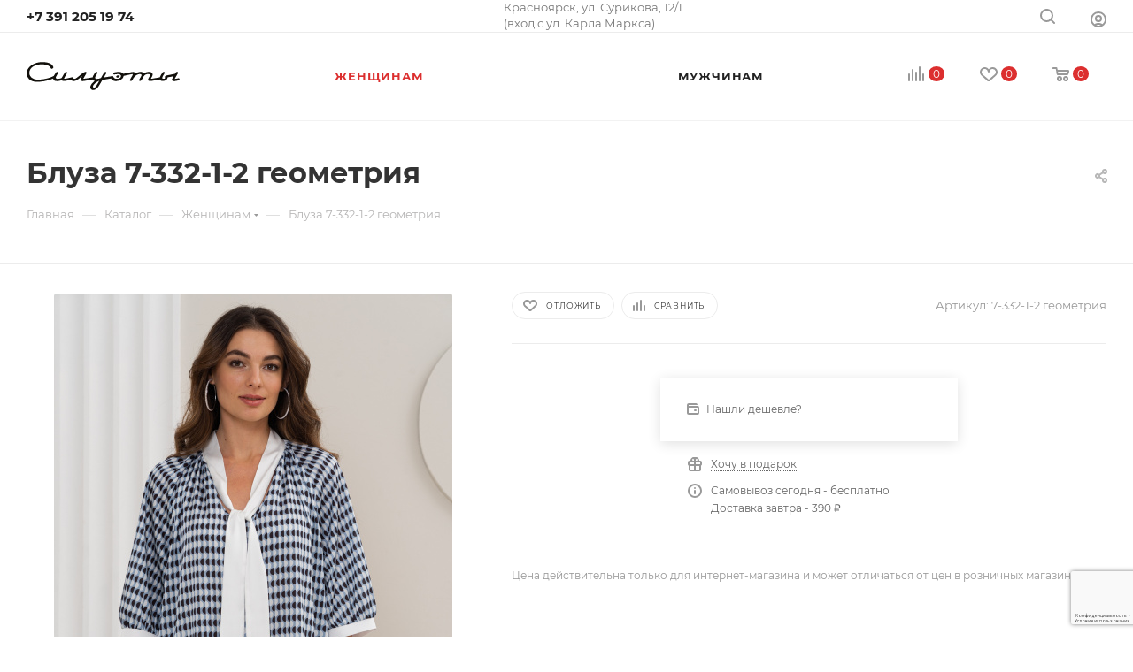

--- FILE ---
content_type: text/html; charset=UTF-8
request_url: https://siluety.com/catalog/zhenshchinam/55733/
body_size: 52527
content:
<!DOCTYPE html>
<html xmlns="http://www.w3.org/1999/xhtml" xml:lang="ru" lang="ru"  >
<head><link rel="canonical" href="https://siluety.com/catalog/zhenshchinam/55733/" />
	<title>Блуза 7-332-1-2 геометрия</title>
	<meta name="viewport" content="initial-scale=1.0, width=device-width, maximum-scale=1" />
	<meta name="HandheldFriendly" content="true" />
	<meta name="yes" content="yes" />
	<meta name="apple-mobile-web-app-status-bar-style" content="black" />
	<meta name="SKYPE_TOOLBAR" content="SKYPE_TOOLBAR_PARSER_COMPATIBLE" />
	<meta http-equiv="Content-Type" content="text/html; charset=UTF-8" />
<meta name="keywords" content="интернет-магазин, заказать, купить" />
<meta name="description" content="Магазин мужской и женской одежды для будних дней и праздников | Красноярск" />
<link href="/bitrix/css/aspro.max/notice.min.css?16437201852876"  rel="stylesheet" />
<link href="/bitrix/js/ui/design-tokens/dist/ui.design-tokens.min.css?173885011423463"  rel="stylesheet" />
<link href="/bitrix/js/ui/fonts/opensans/ui.font.opensans.min.css?16661593482320"  rel="stylesheet" />
<link href="/bitrix/js/main/popup/dist/main.popup.bundle.min.css?173885066426589"  rel="stylesheet" />
<link href="/bitrix/cache/css/s1/aspro_max/page_d721825720d1bc126094f22fe9d24b84/page_d721825720d1bc126094f22fe9d24b84_v1.css?1738851072121531"  rel="stylesheet" />
<link href="/bitrix/cache/css/s1/aspro_max/default_44851046ce0192f036fe4050c457ef75/default_44851046ce0192f036fe4050c457ef75_v1.css?173885107258390"  rel="stylesheet" />
<link href="/bitrix/panel/main/popup.min.css?167342744620774"  rel="stylesheet" />
<link href="/bitrix/cache/css/s1/aspro_max/template_973b84d7f6f5aa6130fa77a458b915c8/template_973b84d7f6f5aa6130fa77a458b915c8_v1.css?17388510081212651"  data-template-style="true" rel="stylesheet" />
<script>if(!window.BX)window.BX={};if(!window.BX.message)window.BX.message=function(mess){if(typeof mess==='object'){for(let i in mess) {BX.message[i]=mess[i];} return true;}};</script>
<script>(window.BX||top.BX).message({"pull_server_enabled":"N","pull_config_timestamp":0,"pull_guest_mode":"N","pull_guest_user_id":0});(window.BX||top.BX).message({"PULL_OLD_REVISION":"Для продолжения корректной работы с сайтом необходимо перезагрузить страницу."});</script>
<script>(window.BX||top.BX).message({"JS_CORE_LOADING":"Загрузка...","JS_CORE_NO_DATA":"- Нет данных -","JS_CORE_WINDOW_CLOSE":"Закрыть","JS_CORE_WINDOW_EXPAND":"Развернуть","JS_CORE_WINDOW_NARROW":"Свернуть в окно","JS_CORE_WINDOW_SAVE":"Сохранить","JS_CORE_WINDOW_CANCEL":"Отменить","JS_CORE_WINDOW_CONTINUE":"Продолжить","JS_CORE_H":"ч","JS_CORE_M":"м","JS_CORE_S":"с","JSADM_AI_HIDE_EXTRA":"Скрыть лишние","JSADM_AI_ALL_NOTIF":"Показать все","JSADM_AUTH_REQ":"Требуется авторизация!","JS_CORE_WINDOW_AUTH":"Войти","JS_CORE_IMAGE_FULL":"Полный размер"});</script>
<script src="/bitrix/js/main/core/core.min.js?1738850619225181"></script>
<script>BX.Runtime.registerExtension({"name":"main.core","namespace":"BX","loaded":true});</script>
<script>BX.setJSList(["\/bitrix\/js\/main\/core\/core_ajax.js","\/bitrix\/js\/main\/core\/core_promise.js","\/bitrix\/js\/main\/polyfill\/promise\/js\/promise.js","\/bitrix\/js\/main\/loadext\/loadext.js","\/bitrix\/js\/main\/loadext\/extension.js","\/bitrix\/js\/main\/polyfill\/promise\/js\/promise.js","\/bitrix\/js\/main\/polyfill\/find\/js\/find.js","\/bitrix\/js\/main\/polyfill\/includes\/js\/includes.js","\/bitrix\/js\/main\/polyfill\/matches\/js\/matches.js","\/bitrix\/js\/ui\/polyfill\/closest\/js\/closest.js","\/bitrix\/js\/main\/polyfill\/fill\/main.polyfill.fill.js","\/bitrix\/js\/main\/polyfill\/find\/js\/find.js","\/bitrix\/js\/main\/polyfill\/matches\/js\/matches.js","\/bitrix\/js\/main\/polyfill\/core\/dist\/polyfill.bundle.js","\/bitrix\/js\/main\/core\/core.js","\/bitrix\/js\/main\/polyfill\/intersectionobserver\/js\/intersectionobserver.js","\/bitrix\/js\/main\/lazyload\/dist\/lazyload.bundle.js","\/bitrix\/js\/main\/polyfill\/core\/dist\/polyfill.bundle.js","\/bitrix\/js\/main\/parambag\/dist\/parambag.bundle.js"]);
</script>
<script>(window.BX||top.BX).message({"NOTICE_ADDED2CART":"В корзине","NOTICE_CLOSE":"Закрыть","NOTICE_MORE":"и ещё #COUNT# #PRODUCTS#","NOTICE_PRODUCT0":"товаров","NOTICE_PRODUCT1":"товар","NOTICE_PRODUCT2":"товара","NOTICE_ADDED2DELAY":"В отложенных","NOTICE_ADDED2COMPARE":"В сравнении"});</script>
<script>BX.Runtime.registerExtension({"name":"aspro_notice","namespace":"window","loaded":true});</script>
<script>(window.BX||top.BX).message({"CT_BST_SEARCH_BUTTON2":"Найти","SEARCH_IN_SITE_FULL":"По всему сайту","SEARCH_IN_SITE":"Везде","SEARCH_IN_CATALOG_FULL":"По каталогу","SEARCH_IN_CATALOG":"Каталог"});</script>
<script>BX.Runtime.registerExtension({"name":"aspro_searchtitle","namespace":"window","loaded":true});</script>
<script>BX.Runtime.registerExtension({"name":"aspro_line_block","namespace":"window","loaded":true});</script>
<script>BX.Runtime.registerExtension({"name":"aspro_mega_menu","namespace":"window","loaded":true});</script>
<script>BX.Runtime.registerExtension({"name":"ui.design-tokens","namespace":"window","loaded":true});</script>
<script>BX.Runtime.registerExtension({"name":"ui.fonts.opensans","namespace":"window","loaded":true});</script>
<script>BX.Runtime.registerExtension({"name":"main.popup","namespace":"BX.Main","loaded":true});</script>
<script>BX.Runtime.registerExtension({"name":"popup","namespace":"window","loaded":true});</script>
<script>BX.Runtime.registerExtension({"name":"main.pageobject","namespace":"window","loaded":true});</script>
<script>(window.BX||top.BX).message({"JS_CORE_LOADING":"Загрузка...","JS_CORE_NO_DATA":"- Нет данных -","JS_CORE_WINDOW_CLOSE":"Закрыть","JS_CORE_WINDOW_EXPAND":"Развернуть","JS_CORE_WINDOW_NARROW":"Свернуть в окно","JS_CORE_WINDOW_SAVE":"Сохранить","JS_CORE_WINDOW_CANCEL":"Отменить","JS_CORE_WINDOW_CONTINUE":"Продолжить","JS_CORE_H":"ч","JS_CORE_M":"м","JS_CORE_S":"с","JSADM_AI_HIDE_EXTRA":"Скрыть лишние","JSADM_AI_ALL_NOTIF":"Показать все","JSADM_AUTH_REQ":"Требуется авторизация!","JS_CORE_WINDOW_AUTH":"Войти","JS_CORE_IMAGE_FULL":"Полный размер"});</script>
<script>BX.Runtime.registerExtension({"name":"window","namespace":"window","loaded":true});</script>
<script>(window.BX||top.BX).message({"DROP_FILE":"\u003Cspan\u003EНажмите для загрузки\u003C\/span\u003E или перетащите фото (до 0.5 мб на файл)"});</script>
<script>BX.Runtime.registerExtension({"name":"aspro_drop","namespace":"window","loaded":true});</script>
<script type="extension/settings" data-extension="currency.currency-core">{"region":"ru"}</script>
<script>BX.Runtime.registerExtension({"name":"currency.currency-core","namespace":"BX.Currency","loaded":true});</script>
<script>BX.Runtime.registerExtension({"name":"currency","namespace":"window","loaded":true});</script>
<script>BX.Runtime.registerExtension({"name":"aspro_swiper_init","namespace":"window","loaded":true});</script>
<script>BX.Runtime.registerExtension({"name":"aspro_swiper","namespace":"window","loaded":true});</script>
<script>BX.Runtime.registerExtension({"name":"aspro_swiper_main_styles","namespace":"window","loaded":true});</script>
<script>BX.Runtime.registerExtension({"name":"aspro_hash_location","namespace":"window","loaded":true});</script>
<script>BX.Runtime.registerExtension({"name":"aspro_tabs_history","namespace":"window","loaded":true});</script>
<script>BX.Runtime.registerExtension({"name":"ls","namespace":"window","loaded":true});</script>
<script>BX.Runtime.registerExtension({"name":"aspro_owl_carousel","namespace":"window","loaded":true});</script>
<script>BX.Runtime.registerExtension({"name":"aspro_catalog_element","namespace":"window","loaded":true});</script>
<script>BX.Runtime.registerExtension({"name":"aspro_detail_gallery","namespace":"window","loaded":true});</script>
<script>BX.Runtime.registerExtension({"name":"aspro_fancybox","namespace":"window","loaded":true});</script>
<script>BX.Runtime.registerExtension({"name":"aspro_animation_ext","namespace":"window","loaded":true});</script>
<script>(window.BX||top.BX).message({"LANGUAGE_ID":"ru","FORMAT_DATE":"DD.MM.YYYY","FORMAT_DATETIME":"DD.MM.YYYY HH:MI:SS","COOKIE_PREFIX":"BITRIX_SM","SERVER_TZ_OFFSET":"25200","UTF_MODE":"Y","SITE_ID":"s1","SITE_DIR":"\/","USER_ID":"","SERVER_TIME":1769023625,"USER_TZ_OFFSET":0,"USER_TZ_AUTO":"Y","bitrix_sessid":"0c9f0f5e3d81289c3fd9fa5c357ca7b7"});</script>

<script  src="/bitrix/cache/js/s1/aspro_max/kernel_main/kernel_main_v1.js?1739304050193532"></script>
<script src="/bitrix/js/pull/protobuf/protobuf.min.js?164371912376433"></script>
<script src="/bitrix/js/pull/protobuf/model.min.js?164371912314190"></script>
<script src="/bitrix/js/main/core/core_promise.min.js?16437190912490"></script>
<script src="/bitrix/js/rest/client/rest.client.min.js?16437191269240"></script>
<script src="/bitrix/js/pull/client/pull.client.min.js?173884984749664"></script>
<script src="/bitrix/js/main/ajax.min.js?164371909022194"></script>
<script src="/bitrix/js/aspro.max/notice.min.js?166136463614243"></script>
<script src="/bitrix/js/main/popup/dist/main.popup.bundle.min.js?173885066465924"></script>
<script src="/bitrix/js/main/rating.min.js?173885025312227"></script>
<script src="/bitrix/js/currency/currency-core/dist/currency-core.bundle.min.js?17388489364569"></script>
<script src="/bitrix/js/currency/core_currency.min.js?1738848936835"></script>
<script src="/bitrix/js/main/core/core_ls.min.js?17388506642683"></script>
<script>BX.setJSList(["\/bitrix\/js\/main\/pageobject\/pageobject.js","\/bitrix\/js\/main\/core\/core_window.js","\/bitrix\/js\/main\/core\/core_fx.js","\/bitrix\/js\/main\/session.js","\/bitrix\/js\/main\/date\/main.date.js","\/bitrix\/js\/main\/core\/core_date.js","\/bitrix\/js\/main\/utils.js","\/bitrix\/js\/main\/dd.js","\/bitrix\/js\/main\/core\/core_uf.js","\/bitrix\/js\/main\/core\/core_dd.js","\/bitrix\/js\/main\/core\/core_tooltip.js","\/bitrix\/templates\/aspro_max\/components\/bitrix\/catalog\/main\/script.js","\/bitrix\/templates\/aspro_max\/components\/bitrix\/catalog.element\/main3\/script.js","\/bitrix\/templates\/aspro_max\/js\/slider.swiper.min.js","\/bitrix\/templates\/aspro_max\/vendor\/js\/carousel\/swiper\/swiper-bundle.min.js","\/bitrix\/templates\/aspro_max\/js\/hash_location.js","\/bitrix\/templates\/aspro_max\/js\/tabs_history.js","\/bitrix\/templates\/aspro_max\/js\/jquery.history.js","\/bitrix\/templates\/aspro_max\/vendor\/js\/carousel\/owl\/owl.carousel.min.js","\/bitrix\/templates\/aspro_max\/js\/catalog_element.min.js","\/bitrix\/templates\/aspro_max\/js\/jquery.fancybox.min.js","\/bitrix\/templates\/aspro_max\/js\/observer.js","\/bitrix\/templates\/aspro_max\/js\/jquery.actual.min.js","\/bitrix\/templates\/aspro_max\/js\/jqModal.js","\/bitrix\/templates\/aspro_max\/vendor\/js\/bootstrap.js","\/bitrix\/templates\/aspro_max\/vendor\/js\/jquery.appear.js","\/bitrix\/templates\/aspro_max\/vendor\/js\/ripple.js","\/bitrix\/templates\/aspro_max\/vendor\/js\/velocity\/velocity.js","\/bitrix\/templates\/aspro_max\/vendor\/js\/velocity\/velocity.ui.js","\/bitrix\/templates\/aspro_max\/js\/browser.js","\/bitrix\/templates\/aspro_max\/js\/jquery.uniform.min.js","\/bitrix\/templates\/aspro_max\/vendor\/js\/sticky-sidebar.js","\/bitrix\/templates\/aspro_max\/js\/jquery.validate.min.js","\/bitrix\/templates\/aspro_max\/js\/jquery.easing.1.3.js","\/bitrix\/templates\/aspro_max\/js\/equalize.min.js","\/bitrix\/templates\/aspro_max\/js\/jquery.alphanumeric.js","\/bitrix\/templates\/aspro_max\/js\/jquery.cookie.js","\/bitrix\/templates\/aspro_max\/js\/jquery.plugin.min.js","\/bitrix\/templates\/aspro_max\/js\/jquery.countdown.min.js","\/bitrix\/templates\/aspro_max\/js\/jquery.countdown-ru.js","\/bitrix\/templates\/aspro_max\/js\/jquery.ikSelect.js","\/bitrix\/templates\/aspro_max\/js\/jquery.mobile.custom.touch.min.js","\/bitrix\/templates\/aspro_max\/js\/jquery.dotdotdot.js","\/bitrix\/templates\/aspro_max\/js\/rating_likes.js","\/bitrix\/templates\/aspro_max\/js\/buy_services.js","\/bitrix\/templates\/aspro_max\/js\/mobile.js","\/bitrix\/templates\/aspro_max\/js\/jquery.mousewheel.min.js","\/bitrix\/templates\/aspro_max\/js\/jquery.mCustomScrollbar.js","\/bitrix\/templates\/aspro_max\/js\/scrollTabs.js","\/bitrix\/templates\/aspro_max\/js\/main.js","\/bitrix\/templates\/aspro_max\/js\/blocks\/blocks.js","\/bitrix\/components\/bitrix\/search.title\/script.js","\/bitrix\/templates\/aspro_max\/components\/bitrix\/search.title\/mega_menu\/script.js","\/bitrix\/templates\/aspro_max\/js\/searchtitle.js","\/bitrix\/templates\/aspro_max\/components\/bitrix\/menu\/menu_in_burger\/script.js","\/bitrix\/templates\/aspro_max\/components\/bitrix\/menu\/top_catalog_wide\/script.js","\/bitrix\/templates\/aspro_max\/js\/mega_menu.js","\/bitrix\/templates\/aspro_max\/components\/bitrix\/menu\/top\/script.js","\/bitrix\/templates\/aspro_max\/components\/bitrix\/menu\/bottom\/script.js","\/bitrix\/templates\/.default\/components\/aspro\/developer.max\/template1\/script.js","\/bitrix\/components\/aspro\/marketing.popup.max\/templates\/.default\/script.js","\/bitrix\/templates\/aspro_max\/components\/bitrix\/search.title\/fixed\/script.js","\/bitrix\/templates\/aspro_max\/js\/custom.js","\/bitrix\/templates\/aspro_max\/components\/bitrix\/catalog.comments\/catalog\/script.js","\/bitrix\/templates\/aspro_max\/js\/drop.js","\/bitrix\/templates\/aspro_max\/components\/bitrix\/subscribe.edit\/footer\/script.js"]);</script>
<script>BX.setCSSList(["\/bitrix\/templates\/aspro_max\/components\/bitrix\/catalog\/main\/style.css","\/bitrix\/templates\/aspro_max\/components\/bitrix\/news.list\/linked_sales\/style.css","\/bitrix\/templates\/aspro_max\/vendor\/css\/carousel\/swiper\/swiper-bundle.min.css","\/bitrix\/templates\/aspro_max\/css\/slider.swiper.min.css","\/bitrix\/templates\/aspro_max\/css\/main_slider.min.css","\/bitrix\/templates\/aspro_max\/vendor\/css\/carousel\/owl\/owl.carousel.min.css","\/bitrix\/templates\/aspro_max\/vendor\/css\/carousel\/owl\/owl.theme.default.min.css","\/bitrix\/templates\/aspro_max\/css\/detail-gallery.css","\/bitrix\/templates\/aspro_max\/css\/jquery.fancybox.min.css","\/bitrix\/templates\/aspro_max\/css\/animation\/animation_ext.css","\/bitrix\/templates\/aspro_max\/css\/fonts\/montserrat\/css\/montserrat.min.css","\/bitrix\/templates\/aspro_max\/css\/blocks\/dark-light-theme.css","\/bitrix\/templates\/aspro_max\/css\/colored.css","\/bitrix\/templates\/aspro_max\/vendor\/css\/bootstrap.css","\/bitrix\/templates\/aspro_max\/css\/styles.css","\/bitrix\/templates\/aspro_max\/css\/blocks\/blocks.css","\/bitrix\/templates\/aspro_max\/css\/blocks\/common.blocks\/counter-state\/counter-state.css","\/bitrix\/templates\/aspro_max\/css\/banners.css","\/bitrix\/templates\/aspro_max\/css\/menu.css","\/bitrix\/templates\/aspro_max\/css\/catalog.css","\/bitrix\/templates\/aspro_max\/css\/jquery.mCustomScrollbar.min.css","\/bitrix\/templates\/aspro_max\/vendor\/css\/ripple.css","\/bitrix\/templates\/aspro_max\/css\/left_block_main_page.css","\/bitrix\/templates\/aspro_max\/css\/stores.css","\/bitrix\/templates\/aspro_max\/css\/yandex_map.css","\/bitrix\/templates\/aspro_max\/css\/buy_services.css","\/bitrix\/templates\/aspro_max\/css\/header_fixed.css","\/bitrix\/templates\/aspro_max\/ajax\/ajax.css","\/bitrix\/templates\/aspro_max\/css\/searchtitle.css","\/bitrix\/templates\/aspro_max\/css\/blocks\/line-block.min.css","\/bitrix\/templates\/aspro_max\/css\/mega_menu.css","\/bitrix\/templates\/aspro_max\/components\/bitrix\/menu\/top\/style.css","\/bitrix\/templates\/aspro_max\/components\/bitrix\/breadcrumb\/main\/style.css","\/bitrix\/templates\/aspro_max\/css\/footer.css","\/bitrix\/components\/aspro\/marketing.popup.max\/templates\/.default\/style.css","\/bitrix\/templates\/aspro_max\/styles.css","\/bitrix\/templates\/aspro_max\/template_styles.css","\/bitrix\/templates\/aspro_max\/css\/header.css","\/bitrix\/templates\/aspro_max\/css\/media.css","\/bitrix\/templates\/aspro_max\/css\/h1-bold.css","\/bitrix\/templates\/aspro_max\/css\/round-elements.css","\/bitrix\/templates\/aspro_max\/themes\/1\/theme.css","\/bitrix\/templates\/aspro_max\/css\/widths\/width-3.css","\/bitrix\/templates\/aspro_max\/css\/fonts\/font-10.css","\/bitrix\/templates\/aspro_max\/css\/custom.css","\/bitrix\/templates\/aspro_max\/components\/bitrix\/catalog.comments\/catalog\/style.css","\/bitrix\/templates\/aspro_max\/css\/drop.css","\/bitrix\/components\/bitrix\/blog\/templates\/.default\/style.css","\/bitrix\/components\/bitrix\/blog\/templates\/.default\/themes\/green\/style.css","\/bitrix\/components\/bitrix\/rating.vote\/templates\/standart_text\/style.css"]);</script>
<script data-skip-moving='true'>window['asproRecaptcha'] = {params: {'recaptchaColor':'','recaptchaLogoShow':'','recaptchaSize':'','recaptchaBadge':'','recaptchaLang':'ru'},key: '6LfZg_8fAAAAAP8_K6ptvGu4FHcAal4J4a1CKtt8',ver: '3'};</script>
<script data-skip-moving='true'>!function(c,t,n,p){function s(e){var a=t.getElementById(e);if(a&&!(a.className.indexOf("g-recaptcha")<0)&&c.grecaptcha)if("3"==c[p].ver)a.innerHTML='<textarea class="g-recaptcha-response" style="display:none;resize:0;" name="g-recaptcha-response"></textarea>',grecaptcha.ready(function(){grecaptcha.execute(c[p].key,{action:"maxscore"}).then(function(e){a.innerHTML='<textarea class="g-recaptcha-response" style="display:none;resize:0;" name="g-recaptcha-response">'+e+"</textarea>"})});else{if(a.children.length)return;var r=grecaptcha.render(e,{sitekey:c[p].key+"",theme:c[p].params.recaptchaColor+"",size:c[p].params.recaptchaSize+"",callback:"onCaptchaVerify"+c[p].params.recaptchaSize,badge:c[p].params.recaptchaBadge});$(a).attr("data-widgetid",r)}}c.onLoadRenderRecaptcha=function(){var e=[];for(var a in c[n].args)if(c[n].args.hasOwnProperty(a)){var r=c[n].args[a][0];-1==e.indexOf(r)&&(e.push(r),s(r))}c[n]=function(e){s(e)}},c[n]=c[n]||function(){var e,a,r;c[n].args=c[n].args||[],c[n].args.push(arguments),a="recaptchaApiLoader",(e=t).getElementById(a)||((r=e.createElement("script")).id=a,r.src="//www.google.com/recaptcha/api.js?hl="+c[p].params.recaptchaLang+"&onload=onLoadRenderRecaptcha&render="+("3"==c[p].ver?c[p].key:"explicit"),e.head.appendChild(r))}}(window,document,"renderRecaptchaById","asproRecaptcha");</script>
<script data-skip-moving='true'>!function(){function d(a){for(var e=a;e;)if("form"===(e=e.parentNode).nodeName.toLowerCase())return e;return null}function i(a){var e=[],t=null,n=!1;void 0!==a&&(n=null!==a),t=n?a.getElementsByTagName("input"):document.getElementsByName("captcha_word");for(var r=0;r<t.length;r++)"captcha_word"===t[r].name&&e.push(t[r]);return e}function l(a){for(var e=[],t=a.getElementsByTagName("img"),n=0;n<t.length;n++)!/\/bitrix\/tools\/captcha.php\?(captcha_code|captcha_sid)=[^>]*?/i.test(t[n].src)&&"captcha"!==t[n].id||e.push(t[n]);return e}function h(a){var e="recaptcha-dynamic-"+(new Date).getTime();if(null!==document.getElementById(e)){for(var t=null;t=Math.floor(65535*Math.random()),null!==document.getElementById(e+t););e+=t}var n=document.createElement("div");n.id=e,n.className="g-recaptcha",n.attributes["data-sitekey"]=window.asproRecaptcha.key,a.parentNode&&(a.parentNode.className+=" recaptcha_text",a.parentNode.replaceChild(n,a)),"3"==window.asproRecaptcha.ver&&(a.closest(".captcha-row").style.display="none"),renderRecaptchaById(e)}function a(){for(var a,e,t,n,r=function(){var a=i(null);if(0===a.length)return[];for(var e=[],t=0;t<a.length;t++){var n=d(a[t]);null!==n&&e.push(n)}return e}(),c=0;c<r.length;c++){var o=r[c],p=i(o);if(0!==p.length){var s=l(o);if(0!==s.length){for(a=0;a<p.length;a++)h(p[a]);for(a=0;a<s.length;a++)t=s[a],n="[data-uri]",t.attributes.src=n,t.style.display="none","src"in t&&(t.parentNode&&-1===t.parentNode.className.indexOf("recaptcha_tmp_img")&&(t.parentNode.className+=" recaptcha_tmp_img"),t.src=n);e=o,"function"==typeof $&&$(e).find(".captcha-row label > span").length&&$(e).find(".captcha-row label > span").html(BX.message("RECAPTCHA_TEXT")+' <span class="star">*</span>')}}}}document.addEventListener?document.addEventListener("DOMNodeInserted",function(){try{return(function(){if("undefined"!=typeof renderRecaptchaById)for(var a=document.getElementsByClassName("g-recaptcha"),e=0;e<a.length;e++){var t=a[e];if(0===t.innerHTML.length){var n=t.id;if("string"==typeof n&&0!==n.length){if("3"==window.asproRecaptcha.ver)t.closest(".captcha-row").style.display="none";else if("function"==typeof $){var r=$(t).closest(".captcha-row");r.length&&(r.addClass(window.asproRecaptcha.params.recaptchaSize+" logo_captcha_"+window.asproRecaptcha.params.recaptchaLogoShow+" "+window.asproRecaptcha.params.recaptchaBadge),r.find(".captcha_image").addClass("recaptcha_tmp_img"),r.find(".captcha_input").addClass("recaptcha_text"),"invisible"!==window.asproRecaptcha.params.recaptchaSize&&(r.find("input.recaptcha").length||$('<input type="text" class="recaptcha" value="" />').appendTo(r)))}renderRecaptchaById(n)}}}}(),window.renderRecaptchaById&&window.asproRecaptcha&&window.asproRecaptcha.key)?(a(),!0):(console.error("Bad captcha keys or module error"),!0)}catch(a){return console.error(a),!0}},!1):console.warn("Your browser does not support dynamic ReCaptcha replacement")}();</script>
<script>if (Intl && Intl.DateTimeFormat) document.cookie="BITRIX_SM_TZ="+Intl.DateTimeFormat().resolvedOptions().timeZone+"; path=/; expires=Fri, 01 Jan 2027 00:00:00 +0700";</script>
<script>
					(function () {
						"use strict";
						var counter = function ()
						{
							var cookie = (function (name) {
								var parts = ("; " + document.cookie).split("; " + name + "=");
								if (parts.length == 2) {
									try {return JSON.parse(decodeURIComponent(parts.pop().split(";").shift()));}
									catch (e) {}
								}
							})("BITRIX_CONVERSION_CONTEXT_s1");
							if (cookie && cookie.EXPIRE >= BX.message("SERVER_TIME"))
								return;
							var request = new XMLHttpRequest();
							request.open("POST", "/bitrix/tools/conversion/ajax_counter.php", true);
							request.setRequestHeader("Content-type", "application/x-www-form-urlencoded");
							request.send(
								"SITE_ID="+encodeURIComponent("s1")+
								"&sessid="+encodeURIComponent(BX.bitrix_sessid())+
								"&HTTP_REFERER="+encodeURIComponent(document.referrer)
							);
						};
						if (window.frameRequestStart === true)
							BX.addCustomEvent("onFrameDataReceived", counter);
						else
							BX.ready(counter);
					})();
				</script>
<script>BX.message({'PORTAL_WIZARD_NAME':'Аспро: Максимум - интернет-магазин','PORTAL_WIZARD_DESC':'Аспро: Максимум - интернет магазин с поддержкой современных технологий: BigData, композитный сайт, фасетный поиск, адаптивная верстка','ASPRO_MAX_MOD_INST_OK':'Поздравляем, модуль «Аспро: Максимум - интернет-магазин» успешно установлен!<br />\nДля установки готового сайта, пожалуйста перейдите <a href=\'/bitrix/admin/wizard_list.php?lang=ru\'>в список мастеров<\/a> <br />и выберите пункт «Установить» в меню мастера aspro:max','ASPRO_MAX_MOD_UNINST_OK':'Удаление модуля успешно завершено','ASPRO_MAX_SCOM_INSTALL_NAME':'Аспро: Максимум - интернет-магазин','ASPRO_MAX_SCOM_INSTALL_DESCRIPTION':'Мастер создания интернет-магазина «Аспро: Максимум - интернет-магазин»','ASPRO_MAX_SCOM_INSTALL_TITLE':'Установка модуля \"Аспро: Максимум\"','ASPRO_MAX_SCOM_UNINSTALL_TITLE':'Удаление модуля \"Аспро: Максимум\"','ASPRO_MAX_SPER_PARTNER':'Аспро','ASPRO_MAX_PARTNER_URI':'http://www.aspro.ru','OPEN_WIZARDS_LIST':'Открыть список мастеров','ASPRO_MAX_INSTALL_SITE':'Установить готовый сайт','PHONE':'Телефон','FAST_VIEW':'Быстрый просмотр','TABLES_SIZE_TITLE':'Подбор размера','SOCIAL':'Социальные сети','DESCRIPTION':'Описание магазина','ITEMS':'Товары','LOGO':'Логотип','REGISTER_INCLUDE_AREA':'Текст о регистрации','AUTH_INCLUDE_AREA':'Текст об авторизации','FRONT_IMG':'Изображение компании','EMPTY_CART':'пуста','CATALOG_VIEW_MORE':'... Показать все','CATALOG_VIEW_LESS':'... Свернуть','JS_REQUIRED':'Заполните это поле','JS_FORMAT':'Неверный формат','JS_FILE_EXT':'Недопустимое расширение файла','JS_PASSWORD_COPY':'Пароли не совпадают','JS_PASSWORD_LENGTH':'Минимум 6 символов','JS_ERROR':'Неверно заполнено поле','JS_FILE_SIZE':'Максимальный размер 5мб','JS_FILE_BUTTON_NAME':'Выберите файл','JS_FILE_DEFAULT':'Прикрепите файл','JS_DATE':'Некорректная дата','JS_DATETIME':'Некорректная дата/время','JS_REQUIRED_LICENSES':'Согласитесь с условиями','JS_REQUIRED_OFFER':'Согласитесь с условиями','LICENSE_PROP':'Согласие на обработку персональных данных','LOGIN_LEN':'Введите минимум {0} символа','FANCY_CLOSE':'Закрыть','FANCY_NEXT':'Следующий','FANCY_PREV':'Предыдущий','TOP_AUTH_REGISTER':'Регистрация','CALLBACK':'Заказать звонок','ASK':'Задать вопрос','REVIEW':'Оставить отзыв','S_CALLBACK':'Заказать звонок','UNTIL_AKC':'До конца акции','TITLE_QUANTITY_BLOCK':'Остаток','TITLE_QUANTITY':'шт','TOTAL_SUMM_ITEM':'Общая стоимость ','SUBSCRIBE_SUCCESS':'Вы успешно подписались','RECAPTCHA_TEXT':'Подтвердите, что вы не робот','JS_RECAPTCHA_ERROR':'Пройдите проверку','COUNTDOWN_SEC':'сек','COUNTDOWN_MIN':'мин','COUNTDOWN_HOUR':'час','COUNTDOWN_DAY0':'дн','COUNTDOWN_DAY1':'дн','COUNTDOWN_DAY2':'дн','COUNTDOWN_WEAK0':'Недель','COUNTDOWN_WEAK1':'Неделя','COUNTDOWN_WEAK2':'Недели','COUNTDOWN_MONTH0':'Месяцев','COUNTDOWN_MONTH1':'Месяц','COUNTDOWN_MONTH2':'Месяца','COUNTDOWN_YEAR0':'Лет','COUNTDOWN_YEAR1':'Год','COUNTDOWN_YEAR2':'Года','COUNTDOWN_COMPACT_SEC':'с','COUNTDOWN_COMPACT_MIN':'м','COUNTDOWN_COMPACT_HOUR':'ч','COUNTDOWN_COMPACT_DAY':'д','COUNTDOWN_COMPACT_WEAK':'н','COUNTDOWN_COMPACT_MONTH':'м','COUNTDOWN_COMPACT_YEAR0':'л','COUNTDOWN_COMPACT_YEAR1':'г','CATALOG_PARTIAL_BASKET_PROPERTIES_ERROR':'Заполнены не все свойства у добавляемого товара','CATALOG_EMPTY_BASKET_PROPERTIES_ERROR':'Выберите свойства товара, добавляемые в корзину в параметрах компонента','CATALOG_ELEMENT_NOT_FOUND':'Элемент не найден','ERROR_ADD2BASKET':'Ошибка добавления товара в корзину','CATALOG_SUCCESSFUL_ADD_TO_BASKET':'Успешное добавление товара в корзину','ERROR_BASKET_TITLE':'Ошибка корзины','ERROR_BASKET_PROP_TITLE':'Выберите свойства, добавляемые в корзину','ERROR_BASKET_BUTTON':'Выбрать','BASKET_TOP':'Корзина в шапке','ERROR_ADD_DELAY_ITEM':'Ошибка отложенной корзины','VIEWED_TITLE':'Ранее вы смотрели','VIEWED_BEFORE':'Ранее вы смотрели','BEST_TITLE':'Лучшие предложения','CT_BST_SEARCH_BUTTON':'Поиск','CT_BST_SEARCH2_BUTTON':'Найти','BASKET_PRINT_BUTTON':'Распечатать','BASKET_CLEAR_ALL_BUTTON':'Очистить','BASKET_QUICK_ORDER_BUTTON':'Быстрый заказ','BASKET_CONTINUE_BUTTON':'Продолжить покупки','BASKET_ORDER_BUTTON':'Оформить заказ','SHARE_BUTTON':'Поделиться','BASKET_CHANGE_TITLE':'Ваш заказ','BASKET_CHANGE_LINK':'Изменить','MORE_INFO_SKU':'Купить','FROM':'от','BEFORE':'до','TITLE_BLOCK_VIEWED_NAME':'Ранее вы смотрели','T_BASKET':'Корзина','FILTER_EXPAND_VALUES':'Показать все','FILTER_HIDE_VALUES':'Свернуть','FULL_ORDER':'Полный заказ','CUSTOM_COLOR_CHOOSE':'Выбрать','CUSTOM_COLOR_CANCEL':'Отмена','S_MOBILE_MENU':'Меню','MAX_T_MENU_BACK':'Назад','MAX_T_MENU_CALLBACK':'Обратная связь','MAX_T_MENU_CONTACTS_TITLE':'Будьте на связи','SEARCH_TITLE':'Поиск','SOCIAL_TITLE':'Оставайтесь на связи','HEADER_SCHEDULE':'Время работы','SEO_TEXT':'SEO описание','COMPANY_IMG':'Картинка компании','COMPANY_TEXT':'Описание компании','CONFIG_SAVE_SUCCESS':'Настройки сохранены','CONFIG_SAVE_FAIL':'Ошибка сохранения настроек','ITEM_ECONOMY':'Экономия','ITEM_ARTICLE':'Артикул: ','JS_FORMAT_ORDER':'имеет неверный формат','JS_BASKET_COUNT_TITLE':'В корзине товаров на SUMM','POPUP_VIDEO':'Видео','POPUP_GIFT_TEXT':'Нашли что-то особенное? Намекните другу о подарке!','ORDER_FIO_LABEL':'Ф.И.О.','ORDER_PHONE_LABEL':'Телефон','ORDER_REGISTER_BUTTON':'Регистрация','PRICES_TYPE':'Варианты цен','FILTER_HELPER_VALUES':' знач.','SHOW_MORE_SCU_MAIN':'Еще #COUNT#','SHOW_MORE_SCU_1':'предложение','SHOW_MORE_SCU_2':'предложения','SHOW_MORE_SCU_3':'предложений','PARENT_ITEM_NOT_FOUND':'Не найден основной товар для услуги в корзине. Обновите страницу и попробуйте снова.','INVALID_NUMBER':'Неверный номер','INVALID_COUNTRY_CODE':'Неверный код страны','TOO_SHORT':'Номер слишком короткий','TOO_LONG':'Номер слишком длинный'})</script>
<link href="/bitrix/templates/aspro_max/css/critical.min.css?166615967724" data-skip-moving="true" rel="stylesheet">
<meta name="theme-color" content="#dc2f2f">
<style>:root{--theme-base-color: #dc2f2f;--theme-base-opacity-color: #dc2f2f1a;--theme-base-color-saturation:71%;--theme-base-color-lightness:52%;}</style>
<style>html {--theme-page-width: 1348px;--theme-page-width-padding: 32px}</style>
<script data-skip-moving="true">window.lazySizesConfig = window.lazySizesConfig || {};lazySizesConfig.loadMode = 1;lazySizesConfig.expand = 200;lazySizesConfig.expFactor = 1;lazySizesConfig.hFac = 0.1;window.lazySizesConfig.lazyClass = "lazy";</script>
<script src="/bitrix/templates/aspro_max/js/lazysizes.min.js" data-skip-moving="true" defer=""></script>
<script src="/bitrix/templates/aspro_max/js/ls.unveilhooks.min.js" data-skip-moving="true" defer=""></script>
<link rel="manifest" href="/manifest.json">
<link rel="apple-touch-icon" sizes="36x36" href="/upload/CMax/606/ejdjka18dv42ld0lgtldfgmn90izzq4o.png">
<link rel="apple-touch-icon" sizes="48x48" href="/upload/CMax/606/ejdjka18dv42ld0lgtldfgmn90izzq4o.png">
<link rel="apple-touch-icon" sizes="72x72" href="/upload/CMax/606/ejdjka18dv42ld0lgtldfgmn90izzq4o.png">
<link rel="apple-touch-icon" sizes="96x96" href="/upload/CMax/606/ejdjka18dv42ld0lgtldfgmn90izzq4o.png">
<link rel="apple-touch-icon" sizes="144x144" href="/upload/CMax/606/ejdjka18dv42ld0lgtldfgmn90izzq4o.png">
<link rel="apple-touch-icon" sizes="192x192" href="/upload/CMax/606/ejdjka18dv42ld0lgtldfgmn90izzq4o.png">
<link href="/bitrix/templates/aspro_max/css/print.min.css?164372091921745" data-template-style="true" rel="stylesheet" media="print">
					<script data-skip-moving="true" src="/bitrix/js/aspro.max/jquery-2.1.3.min.js"></script>
					<script data-skip-moving="true" src="/bitrix/templates/aspro_max/js/speed.min.js?=1666159677"></script>
<link rel="shortcut icon" href="/favicon.png" type="image/png" />
<link rel="apple-touch-icon" sizes="180x180" href="/upload/CMax/606/ejdjka18dv42ld0lgtldfgmn90izzq4o.png" />
<link rel="alternate" media="only screen and (max-width: 640px)" href="https://siluety.com/catalog/zhenshchinam/55733/"/>
<meta property="og:description" content="Блуза 7-332-1-2 геометрия" />
<meta property="og:image" content="https://siluety.com:443/upload/iblock/f67/r8tm9as007qkyct528bd6nnctx1t1aq3.jpeg" />
<link rel="image_src" href="https://siluety.com:443/upload/iblock/f67/r8tm9as007qkyct528bd6nnctx1t1aq3.jpeg"  />
<meta property="og:title" content="Блуза 7-332-1-2 геометрия" />
<meta property="og:type" content="website" />
<meta property="og:url" content="https://siluety.com:443/catalog/zhenshchinam/55733/" />
<style>img[src*="captcha.php"] {cursor: pointer;}</style>

<script  src="/bitrix/cache/js/s1/aspro_max/template_c87d5e3c33f29cf3eec31055e832bec5/template_c87d5e3c33f29cf3eec31055e832bec5_v1.js?1738850997571850"></script>
<script  src="/bitrix/cache/js/s1/aspro_max/page_362c27357f54b8551931498162f5ebfd/page_362c27357f54b8551931498162f5ebfd_v1.js?1738851072285802"></script>
<script  src="/bitrix/cache/js/s1/aspro_max/default_0b6873acbee94b4b420701682a315b01/default_0b6873acbee94b4b420701682a315b01_v1.js?173885107211057"></script>
<script  src="/bitrix/cache/js/s1/aspro_max/default_be9adfa3bef0d4cc0adb4398e5334231/default_be9adfa3bef0d4cc0adb4398e5334231_v1.js?1738850997475"></script>
		 <script>
           var is_matchSelector = function (el, selector) {
               return (el.matches || el.matchesSelector || el.msMatchesSelector || el.mozMatchesSelector || el.webkitMatchesSelector || el.oMatchesSelector).call(el, selector);
           };
           document.addEventListener('click', function (e) {
               if (is_matchSelector(e.target, "img[src*=\"captcha.php\"]")) {
                   var src = e.target.src;
                   src = (src.indexOf("&") > -1) ? src.substr(0, src.indexOf("&")) : src;
                   src += '&' + Math.floor(Math.random() * 10000);
                   e.target.src = src;
               }
           });
		 </script>
<script>var _ba = _ba || []; _ba.push(["aid", "1286e1b736873b26a0ea6c3f2693af06"]); _ba.push(["host", "siluety.com"]); (function() {var ba = document.createElement("script"); ba.type = "text/javascript"; ba.async = true;ba.src = (document.location.protocol == "https:" ? "https://" : "http://") + "bitrix.info/ba.js";var s = document.getElementsByTagName("script")[0];s.parentNode.insertBefore(ba, s);})();</script>

			</head>
<body class=" site_s1  fill_bg_n catalog-delayed-btn-Y theme-light" id="main" data-site="/">
		
	<div id="panel"></div>
	
				<!--'start_frame_cache_basketitems-component-block'-->												<div id="ajax_basket"></div>
					<!--'end_frame_cache_basketitems-component-block'-->								<div class="cd-modal-bg"></div>
		<script data-skip-moving="true">var solutionName = 'arMaxOptions';</script>
		<script src="/bitrix/templates/aspro_max/js/setTheme.php?site_id=s1&site_dir=/" data-skip-moving="true"></script>
		<script>window.onload=function(){window.basketJSParams = window.basketJSParams || [];window.dataLayer = window.dataLayer || [];}
		BX.message({'MIN_ORDER_PRICE_TEXT':'<b>Минимальная сумма заказа #PRICE#<\/b><br/>Пожалуйста, добавьте еще товаров в корзину','LICENSES_TEXT':'Я согласен на <a href=\"/include/licenses_detail.php\" target=\"_blank\">обработку персональных данных<\/a>'});
		arAsproOptions.PAGES.FRONT_PAGE = window[solutionName].PAGES.FRONT_PAGE = "";arAsproOptions.PAGES.BASKET_PAGE = window[solutionName].PAGES.BASKET_PAGE = "";arAsproOptions.PAGES.ORDER_PAGE = window[solutionName].PAGES.ORDER_PAGE = "";arAsproOptions.PAGES.PERSONAL_PAGE = window[solutionName].PAGES.PERSONAL_PAGE = "";arAsproOptions.PAGES.CATALOG_PAGE = window[solutionName].PAGES.CATALOG_PAGE = "1";</script>
		<div class="wrapper1  header_bglight bg_none long_header  high_one_row_header catalog_page basket_normal basket_fill_WHITE side_LEFT block_side_NORMAL catalog_icons_N banner_auto with_fast_view mheader-v1 header-v16 header-font-lower_N regions_N title_position_LEFT fill_ footer-v3 front-vindex1 mfixed_Y mfixed_view_scroll_top title-v3 lazy_Y with_phones compact-catalog dark-hover-overlay vertical-catalog-img landing-normal big-banners-mobile-normal bottom-icons-panel-N compact-breadcrumbs-N catalog-delayed-btn-Y  ">

<div class="mega_fixed_menu scrollblock">
	<div class="maxwidth-theme">
		<svg class="svg svg-close" width="14" height="14" viewBox="0 0 14 14">
		  <path data-name="Rounded Rectangle 568 copy 16" d="M1009.4,953l5.32,5.315a0.987,0.987,0,0,1,0,1.4,1,1,0,0,1-1.41,0L1008,954.4l-5.32,5.315a0.991,0.991,0,0,1-1.4-1.4L1006.6,953l-5.32-5.315a0.991,0.991,0,0,1,1.4-1.4l5.32,5.315,5.31-5.315a1,1,0,0,1,1.41,0,0.987,0.987,0,0,1,0,1.4Z" transform="translate(-1001 -946)"></path>
		</svg>
		<i class="svg svg-close mask arrow"></i>
		<div class="row">
			<div class="col-md-9">
				<div class="left_menu_block">
					<div class="logo_block flexbox flexbox--row align-items-normal">
						<div class="logo">
							<a href="/"><svg width="177" height="32" viewBox="0 0 644 118" fill="none" xmlns="http://www.w3.org/2000/svg">
<path d="M638.42 68.36C634.42 69.12 627.31 71.16 623.12 70.66C623.61 69.66 624.21 68.66 624.77 67.66L637 46.57C638.4 44.15 636.58 41.65 634 41.43C632.502 41.3783 631.02 41.7483 629.722 42.498C628.425 43.2476 627.363 44.3467 626.66 45.67L624.43 49.51L588 56.76C584.42 57.47 580.61 60.43 582 64.41C581.26 62.29 582 64.61 582.06 65.17C582.255 66.1605 582.255 67.1795 582.06 68.17C581.52 71.29 574.94 70.82 572.49 69.91C571.921 69.6803 571.444 69.2678 571.134 68.7374C570.824 68.2071 570.7 67.5889 570.78 66.98C570.795 66.7836 570.795 66.5864 570.78 66.39C571.38 60.29 579.78 48.72 581.09 46.57C582.52 44.16 580.64 41.65 578.09 41.43C576.592 41.3783 575.11 41.7483 573.812 42.498C572.515 43.2476 571.453 44.3467 570.75 45.67C567.2 51.67 562.85 57.61 560.59 64.23L538 68.33C534 69.06 530 69.81 525.9 70.33C524.806 70.4783 523.704 70.5518 522.6 70.55C522.97 69.82 523.38 69.1 523.78 68.4C525.12 66.08 526.4 63.72 527.72 61.4C529.4 58.5456 530.325 55.3108 530.41 52C530.47 44.71 523.59 42 517.41 41.55C508.986 40.9399 500.584 43.0122 493.41 47.47C492.754 46.2505 491.848 45.1837 490.75 44.34C486.38 40.89 479.5 41.27 474.34 41.83C468.363 42.6426 462.626 44.7149 457.51 47.91C457.326 46.7396 456.828 45.6408 456.07 44.73C451.72 39.52 443.23 42.05 437.55 43.16C427.23 45.16 416.95 47.38 406.66 49.55C405.577 47.6881 404.047 46.1246 402.21 45C393.42 39.52 381.01 41.36 371.44 43.15C368.66 43.67 365.61 45.55 365.08 48.56C364.59 51.34 367.34 52.92 369.82 52.46C376.75 51.16 384.68 49.78 391.55 52.02C397.85 54.02 398.89 60.32 394.98 65.36C390.64 70.95 380.98 70.99 374.81 70.12C369.89 69.43 366.5 65.87 364.65 61.45V61.39L364.5 61.03C363.65 58.84 361.24 58.66 358.93 59.57L341.24 62.51C335.89 63.41 330.41 64.1 324.96 64.97L335.56 46.67C336.95 44.25 335.13 41.75 332.56 41.53C331.061 41.4764 329.576 41.8455 328.277 42.5953C326.977 43.345 325.914 44.4451 325.21 45.77C321.337 52.47 317.457 59.1667 313.57 65.86C313.42 65.95 312.64 66.78 312.84 66.64C311.989 67.223 311.085 67.7252 310.14 68.14C308.66 68.57 307.2 69.04 305.76 69.57L304.66 69.81C300.61 70.63 287.93 72.86 288.36 65.5C288.72 59.5 294.74 52.27 298.03 46.67C299.45 44.26 297.59 41.75 295.03 41.53C293.531 41.4764 292.046 41.8455 290.747 42.5953C289.447 43.345 288.384 44.4451 287.68 45.77C284.55 51.1 279.43 57.59 277.77 64.26C265.14 66.61 252.33 69.42 239.62 70.48C239.221 70.5093 238.819 70.5093 238.42 70.48C239.28 68.7 240.42 66.99 241.37 65.29L252.16 46.59C254.07 43.27 250.62 41.34 247.81 41.49C242.97 41.74 238.49 44.97 234.71 47.71C229.29 51.64 224.24 56.05 219.05 60.27C214.57 63.91 209.79 68.03 204.33 70.13C203.248 70.572 202.072 70.7332 200.911 70.5985C199.75 70.4639 198.642 70.0379 197.69 69.36C197.462 69.1662 197.302 68.9042 197.233 68.6126C197.165 68.321 197.192 68.0152 197.31 67.74C197.93 65.03 194.94 63.3 192.58 63.84C185.22 65.53 177.83 67.07 170.48 68.74C167.217 69.6387 163.862 70.1654 160.48 70.31C156.54 70.31 157.65 68.57 159.48 65.31L170.4 46.62C171.81 44.2 169.96 41.7 167.4 41.48C165.901 41.4264 164.416 41.7955 163.117 42.5453C161.817 43.295 160.754 44.3951 160.05 45.72C156.537 51.72 153.02 57.74 149.5 63.78C149.01 64.63 148.5 65.48 148.01 66.33C147.343 66.97 146.558 67.4759 145.7 67.82C143.285 69.0021 140.689 69.7727 138.02 70.1C134.02 70.79 125.86 72.21 123.43 67.71C122.34 65.71 123.56 62.85 124.19 61.45C126.46 56.34 129.94 51.56 132.77 46.73C134.19 44.32 132.33 41.81 129.77 41.59C128.272 41.5383 126.79 41.9083 125.492 42.658C124.195 43.4076 123.133 44.5067 122.43 45.83C120.03 49.9 117.05 53.99 114.87 58.32C104.8 64.15 92.96 67.7 81.65 70.23C68.65 73.15 54.53 74.98 41.2 73.74C30.86 72.74 20.77 67.74 15.2 58.82C9.77999 50.2 10.95 39.47 15.65 30.82C20.57 21.82 30.65 16.4 40.03 13.2C51.82 9.20002 64.65 8.76001 76.9 10.6C86.24 12 96.34 15.4 101.05 24.22C101.296 24.6944 101.517 25.1818 101.71 25.68C103.53 31.34 114.17 26.68 112.79 21.68C107.85 3.68002 82.95 0.290015 67.5 0.160015C45.5 -0.0199846 20.22 7.80002 7.26999 26.8C-4.55 44.14 -0.460003 66.99 18.14 77.4C29 83.47 41.04 83.74 53.14 83.17C65.8648 82.4834 78.473 80.377 90.73 76.89C98.0031 74.9286 105.106 72.3837 111.97 69.28C112.041 71.0279 112.506 72.7371 113.33 74.28C116.7 80.52 125.85 80.14 131.76 79.88C137.264 79.672 142.685 78.4693 147.76 76.33C148.223 76.9664 148.799 77.5121 149.46 77.94C153.65 80.69 159.64 79.82 164.28 79.02C171.79 77.72 179.28 75.9 186.66 74.16C187.314 75.4045 188.216 76.5023 189.31 77.3861C190.403 78.27 191.666 78.9212 193.02 79.3C200.31 81.57 207.51 78.49 213.63 74.69C220.57 70.37 226.8 64.91 233.09 59.69L234.27 58.69L230.34 65.49C227.92 69.69 223.34 77.7 230.97 79.49C239.76 81.49 249.81 78.05 258.57 76.55L278.04 73.22L278.21 73.67C279.67 77.16 282.95 78.95 286.84 79.73C283.587 82.1398 280.54 84.8157 277.73 87.73C272.54 93.1 266.17 101.28 268.38 109.31C271.32 119.94 284.16 119.18 291.63 114.25C298.69 109.6 303.04 102.46 307.23 95.34C311.13 88.71 314.98 82.06 318.84 75.41C320.58 75.07 322.33 74.76 324.12 74.46L355.03 69.31C364.17 86.67 392.57 81.15 403.77 68.68C406.377 65.7738 407.983 62.1072 408.35 58.22C415.77 56.67 423.19 55.11 430.62 53.6C432.87 53.14 444.62 49.7 446.01 51.31C447.88 53.54 442.82 60.31 441.71 62.31C439.35 66.4433 437.017 70.59 434.71 74.75C433.35 77.18 435.1 79.67 437.71 79.89C439.211 79.952 440.699 79.5864 442 78.8358C443.301 78.0851 444.362 76.9804 445.06 75.65C446.86 72.41 448.677 69.1734 450.51 65.94C453.093 62.2088 456.304 58.9539 460 56.32C463.379 53.8324 467.276 52.1402 471.4 51.37C474.63 50.74 480.9 49.91 483.01 53.28C484.41 55.55 482.68 58.53 481.54 60.51L473.38 74.68C471.98 77.1 473.8 79.6 476.38 79.82C477.879 79.8736 479.364 79.5045 480.663 78.7548C481.963 78.005 483.026 76.9049 483.73 75.58C485.88 71.86 490.12 66.12 492.62 60.31C494.218 57.6728 496.401 55.4385 499 53.78C503.32 51.19 516.33 47.91 519.14 53.87C520.06 55.81 518.5 58.48 517.59 60.09C515.59 63.73 512.78 67.53 511.47 71.53C507.06 84.95 531.38 78.53 536.89 77.53L560.49 73.25C562.18 77.17 566.33 79.64 571.49 79.86C581.68 80.28 592.59 74.41 593.25 64.67L618.45 59.67C616.73 62.65 615.023 65.65 613.33 68.67C611.33 72.15 609.98 77.02 614.5 79.12C620.7 82 630.5 78.89 636.73 77.72C639.51 77.2 642.56 75.32 643.09 72.31C643.65 69.48 640.9 67.9 638.42 68.36ZM101.71 25.47C101.71 25.47 101.71 25.56 101.71 25.61C101.42 24.76 101.64 25.2 101.71 25.47ZM237.91 71.68C237.91 71.96 237.78 72.07 237.91 71.68V71.68ZM313.42 66.13L313.32 66.24L313.42 66.13ZM295.42 97.06C292.67 101.7 284.11 114.4 279.49 104.99C276.34 98.58 288.17 89.49 292.05 86.48C296.291 83.2165 301.015 80.6323 306.05 78.82C302.53 84.91 299 91 295.41 97.06H295.42ZM522.1 71.7C522.1 71.92 522.02 71.99 522.1 71.7V71.7ZM622.61 72C622.61 71.68 622.55 71.85 622.61 71.72C622.615 71.8133 622.615 71.9067 622.61 72V72Z" fill="#12100B"/>
<path d="M380.57 65.28H384.06C385.559 65.3336 387.044 64.9645 388.343 64.2148C389.643 63.465 390.706 62.3649 391.41 61.04C391.686 60.5069 391.83 59.9154 391.83 59.315C391.83 58.7146 391.686 58.1231 391.41 57.59C391.087 57.0832 390.644 56.6632 390.121 56.3669C389.598 56.0705 389.011 55.9068 388.41 55.89H385C383.5 55.8373 382.014 56.2079 380.715 56.9595C379.415 57.7111 378.353 58.8133 377.65 60.14C377.374 60.6731 377.23 61.2646 377.23 61.865C377.23 62.4654 377.374 63.0569 377.65 63.59C377.966 64.0847 378.396 64.4964 378.904 64.7904C379.412 65.0845 379.984 65.2524 380.57 65.28V65.28Z" fill="#12100B"/>
</svg></a>						</div>
						<div class="top-description addr">
							Женская и мужская одежда для работы, отдыха и праздника.						</div>
					</div>
					<div class="search_block">
						<div class="search_wrap">
							<div class="search-block">
									<div class="search-wrapper">
		<div id="title-search_mega_menu">
			<form action="/catalog/" class="search">
				<div class="search-input-div">
					<input class="search-input" id="title-search-input_mega_menu" type="text" name="q" value="" placeholder="Поиск" size="20" maxlength="50" autocomplete="off" />
				</div>
				<div class="search-button-div">
					<button class="btn btn-search" type="submit" name="s" value="Найти"><i class="svg inline search2 " aria-hidden="true"><svg width="17" height="17"><use xlink:href="/bitrix/templates/aspro_max/images/svg/header_icons_srite.svg#search"></use></svg></i></button>
					
					<span class="close-block inline-search-hide"><span class="svg svg-close close-icons"></span></span>
				</div>
			</form>
		</div>
	</div>
<script>
	var jsControl = new JCTitleSearch3({
		//'WAIT_IMAGE': '/bitrix/themes/.default/images/wait.gif',
		'AJAX_PAGE' : '/catalog/zhenshchinam/55733/',
		'CONTAINER_ID': 'title-search_mega_menu',
		'INPUT_ID': 'title-search-input_mega_menu',
		'INPUT_ID_TMP': 'title-search-input_mega_menu',
		'MIN_QUERY_LEN': 2
	});
</script>							</div>
						</div>
					</div>
										<!-- noindex -->

	<div class="burger_menu_wrapper">
		
			<div class="top_link_wrapper">
				<div class="menu-item dropdown catalog wide_menu   active">
					<div class="wrap">
						<a class="dropdown-toggle" href="/catalog/">
							<div class="link-title color-theme-hover">
																	<i class="svg inline  svg-inline-icon_catalog" aria-hidden="true" ><svg xmlns="http://www.w3.org/2000/svg" width="10" height="10" viewBox="0 0 10 10"><path  data-name="Rounded Rectangle 969 copy 7" class="cls-1" d="M644,76a1,1,0,1,1-1,1A1,1,0,0,1,644,76Zm4,0a1,1,0,1,1-1,1A1,1,0,0,1,648,76Zm4,0a1,1,0,1,1-1,1A1,1,0,0,1,652,76Zm-8,4a1,1,0,1,1-1,1A1,1,0,0,1,644,80Zm4,0a1,1,0,1,1-1,1A1,1,0,0,1,648,80Zm4,0a1,1,0,1,1-1,1A1,1,0,0,1,652,80Zm-8,4a1,1,0,1,1-1,1A1,1,0,0,1,644,84Zm4,0a1,1,0,1,1-1,1A1,1,0,0,1,648,84Zm4,0a1,1,0,1,1-1,1A1,1,0,0,1,652,84Z" transform="translate(-643 -76)"/></svg></i>																Каталог							</div>
						</a>
													<span class="tail"></span>
							<div class="burger-dropdown-menu row">
								<div class="menu-wrapper" >
									
																														<div class="col-md-4 dropdown-submenu active has_img">
																						<a href="/catalog/zhenshchinam/" class="color-theme-hover" title="Женщинам">
												<span class="name option-font-bold">Женщинам</span>
											</a>
																								<div class="burger-dropdown-menu toggle_menu">
																																									<div class="menu-item   ">
															<a href="/catalog/zhenshchinam/bluzy_rubashki_i_futbolki/" title="Блузы, рубашки и футболки">
																<span class="name color-theme-hover">Блузы, рубашки и футболки</span>
															</a>
																													</div>
																																									<div class="menu-item   ">
															<a href="/catalog/zhenshchinam/bryuki_i_dzhinsy/" title="Брюки и джинсы">
																<span class="name color-theme-hover">Брюки и джинсы</span>
															</a>
																													</div>
																																									<div class="menu-item   ">
															<a href="/catalog/zhenshchinam/verkhnyaya_odezhda_2/" title="Верхняя одежда">
																<span class="name color-theme-hover">Верхняя одежда</span>
															</a>
																													</div>
																																									<div class="menu-item   ">
															<a href="/catalog/zhenshchinam/dzhempery_i_kardigany/" title="Джемперы и кардиганы">
																<span class="name color-theme-hover">Джемперы и кардиганы</span>
															</a>
																													</div>
																																									<div class="menu-item   ">
															<a href="/catalog/zhenshchinam/zhakety_i_zhilety/" title="Жакеты и жилеты">
																<span class="name color-theme-hover">Жакеты и жилеты</span>
															</a>
																													</div>
																																									<div class="menu-item   ">
															<a href="/catalog/zhenshchinam/kombinezony/" title="Комбинезоны">
																<span class="name color-theme-hover">Комбинезоны</span>
															</a>
																													</div>
																																									<div class="menu-item   ">
															<a href="/catalog/zhenshchinam/kostyumy_2/" title="Костюмы">
																<span class="name color-theme-hover">Костюмы</span>
															</a>
																													</div>
																																									<div class="menu-item   ">
															<a href="/catalog/zhenshchinam/platya_1/" title="Платья">
																<span class="name color-theme-hover">Платья</span>
															</a>
																													</div>
																																									<div class="menu-item   ">
															<a href="/catalog/zhenshchinam/yubki_1/" title="Юбки">
																<span class="name color-theme-hover">Юбки</span>
															</a>
																													</div>
																									</div>
																					</div>
									
																														<div class="col-md-4 dropdown-submenu  has_img">
																						<a href="/catalog/muzhchinam/" class="color-theme-hover" title="Мужчинам">
												<span class="name option-font-bold">Мужчинам</span>
											</a>
																								<div class="burger-dropdown-menu toggle_menu">
																																									<div class="menu-item   ">
															<a href="/catalog/muzhchinam/bryuki_i_dzhinsy_1/" title="Брюки и джинсы">
																<span class="name color-theme-hover">Брюки и джинсы</span>
															</a>
																													</div>
																																									<div class="menu-item   ">
															<a href="/catalog/muzhchinam/dzhempery_i_zhakety/" title="Джемперы и жакеты">
																<span class="name color-theme-hover">Джемперы и жакеты</span>
															</a>
																													</div>
																																									<div class="menu-item   ">
															<a href="/catalog/muzhchinam/kostyumy_3/" title="Костюмы">
																<span class="name color-theme-hover">Костюмы</span>
															</a>
																													</div>
																																									<div class="menu-item   ">
															<a href="/catalog/muzhchinam/pidzhaki/" title="Пиджаки">
																<span class="name color-theme-hover">Пиджаки</span>
															</a>
																													</div>
																																									<div class="menu-item   ">
															<a href="/catalog/muzhchinam/polo_i_futbolki/" title="Поло и футболки">
																<span class="name color-theme-hover">Поло и футболки</span>
															</a>
																													</div>
																																									<div class="menu-item   ">
															<a href="/catalog/muzhchinam/sorochki_i_rubashki/" title="Сорочки и рубашки">
																<span class="name color-theme-hover">Сорочки и рубашки</span>
															</a>
																													</div>
																									</div>
																					</div>
																	</div>
							</div>
											</div>
				</div>
			</div>
					
		<div class="bottom_links_wrapper row">
								<div class="menu-item col-md-4 unvisible dropdown   ">
					<div class="wrap">
						<a class="dropdown-toggle" href="/help/">
							<div class="link-title color-theme-hover">
																Как купить							</div>
						</a>
													<span class="tail"></span>
							<div class="burger-dropdown-menu">
								<div class="menu-wrapper" >
									
																														<div class="  ">
																						<a href="/help/delivery/" class="color-theme-hover" title="Оплата и доставка">
												<span class="name option-font-bold">Оплата и доставка</span>
											</a>
																					</div>
									
																														<div class="  ">
																						<a href="/help/warranty/" class="color-theme-hover" title="Гарантия на товар">
												<span class="name option-font-bold">Гарантия на товар</span>
											</a>
																					</div>
									
																														<div class="  ">
																						<a href="/include/licenses_detail.php" class="color-theme-hover" title="Политики конфиденциальности">
												<span class="name option-font-bold">Политики конфиденциальности</span>
											</a>
																					</div>
																	</div>
							</div>
											</div>
				</div>
								<div class="menu-item col-md-4 unvisible dropdown   ">
					<div class="wrap">
						<a class="dropdown-toggle" href="/company/">
							<div class="link-title color-theme-hover">
																Компания							</div>
						</a>
													<span class="tail"></span>
							<div class="burger-dropdown-menu">
								<div class="menu-wrapper" >
									
																														<div class="  ">
																						<a href="/company/index.php" class="color-theme-hover" title="О компании">
												<span class="name option-font-bold">О компании</span>
											</a>
																					</div>
									
																														<div class="  ">
																						<a href="/company/reviews/" class="color-theme-hover" title="Отзывы">
												<span class="name option-font-bold">Отзывы</span>
											</a>
																					</div>
																	</div>
							</div>
											</div>
				</div>
								<div class="menu-item col-md-4 unvisible    ">
					<div class="wrap">
						<a class="" href="/contacts/">
							<div class="link-title color-theme-hover">
																Контакты							</div>
						</a>
											</div>
				</div>
					</div>

	</div>
					<!-- /noindex -->
														</div>
			</div>
			<div class="col-md-3">
				<div class="right_menu_block">
					<div class="contact_wrap">
						<div class="info">
							<div class="phone blocks">
								<div class="">
																	<!-- noindex -->
			<div class="phone with_dropdown white sm">
									<div class="wrap">
						<div>
									<i class="svg inline svg-inline-phone " aria-hidden="true"><svg width="5" height="13"><use xlink:href="/bitrix/templates/aspro_max/images/svg/header_icons_srite.svg#phone_footer"></use></svg></i><a rel="nofollow" href="tel:+73912051974"> +7 391 205 19 74</a>
										</div>
					</div>
											</div>
			<!-- /noindex -->
												</div>
								<div class="callback_wrap">
									<span class="callback-block animate-load font_upper colored" data-event="jqm" data-param-form_id="CALLBACK" data-name="callback">Заказать звонок</span>
								</div>
							</div>
							<div class="question_button_wrapper">
								<span class="btn btn-lg btn-transparent-border-color btn-wide animate-load colored_theme_hover_bg-el" data-event="jqm" data-param-form_id="ASK" data-name="ask">
									Задать вопрос								</span>
							</div>
							<div class="person_wrap">
		<!--'start_frame_cache_header-auth-block1'-->			<!-- noindex --><div class="auth_wr_inner "><a rel="nofollow" title="Мой кабинет" class="personal-link dark-color animate-load" data-event="jqm" data-param-backurl="/catalog/zhenshchinam/55733/" data-param-type="auth" data-name="auth" href="/personal/"><i class="svg inline svg-inline-cabinet big" aria-hidden="true"><svg width="18" height="18"><use xlink:href="/bitrix/templates/aspro_max/images/svg/header_icons_srite.svg#user"></use></svg></i><span class="wrap"><span class="name">Войти</span></span></a></div><!-- /noindex -->		<!--'end_frame_cache_header-auth-block1'-->
			<!--'start_frame_cache_mobile-basket-with-compare-block1'-->		<!-- noindex -->
					<div class="menu middle">
				<ul>
					<li class="counters">
						<a rel="nofollow" class="dark-color basket-link basket ready " href="/basket/">
							<i class="svg  svg-inline-basket" aria-hidden="true" ><svg class="" width="19" height="16" viewBox="0 0 19 16"><path data-name="Ellipse 2 copy 9" class="cls-1" d="M956.047,952.005l-0.939,1.009-11.394-.008-0.952-1-0.953-6h-2.857a0.862,0.862,0,0,1-.952-1,1.025,1.025,0,0,1,1.164-1h2.327c0.3,0,.6.006,0.6,0.006a1.208,1.208,0,0,1,1.336.918L943.817,947h12.23L957,948v1Zm-11.916-3,0.349,2h10.007l0.593-2Zm1.863,5a3,3,0,1,1-3,3A3,3,0,0,1,945.994,954.005ZM946,958a1,1,0,1,0-1-1A1,1,0,0,0,946,958Zm7.011-4a3,3,0,1,1-3,3A3,3,0,0,1,953.011,954.005ZM953,958a1,1,0,1,0-1-1A1,1,0,0,0,953,958Z" transform="translate(-938 -944)"></path></svg></i>							<span>Корзина<span class="count empted">0</span></span>
						</a>
					</li>
					<li class="counters">
						<a rel="nofollow" 
							class="dark-color basket-link delay ready " 
							href="javascript:void(0)"
							data-href="/basket/#delayed"
						>
							<i class="svg  svg-inline-basket" aria-hidden="true" ><svg xmlns="http://www.w3.org/2000/svg" width="16" height="13" viewBox="0 0 16 13"><defs><style>.clsw-1{fill:#fff;fill-rule:evenodd;}</style></defs><path class="clsw-1" d="M506.755,141.6l0,0.019s-4.185,3.734-5.556,4.973a0.376,0.376,0,0,1-.076.056,1.838,1.838,0,0,1-1.126.357,1.794,1.794,0,0,1-1.166-.4,0.473,0.473,0,0,1-.1-0.076c-1.427-1.287-5.459-4.878-5.459-4.878l0-.019A4.494,4.494,0,1,1,500,135.7,4.492,4.492,0,1,1,506.755,141.6Zm-3.251-5.61A2.565,2.565,0,0,0,501,138h0a1,1,0,1,1-2,0h0a2.565,2.565,0,0,0-2.506-2,2.5,2.5,0,0,0-1.777,4.264l-0.013.019L500,145.1l5.179-4.749c0.042-.039.086-0.075,0.126-0.117l0.052-.047-0.006-.008A2.494,2.494,0,0,0,503.5,135.993Z" transform="translate(-492 -134)"/></svg></i>							<span>Отложенные<span class="count empted">0</span></span>
						</a>
					</li>
				</ul>
			</div>
							<div class="menu middle">
				<ul>
					<li class="counters">
						<a rel="nofollow" class="dark-color basket-link compare ready " href="/catalog/compare.php">
							<i class="svg inline  svg-inline-compare " aria-hidden="true" ><svg xmlns="http://www.w3.org/2000/svg" width="18" height="17" viewBox="0 0 18 17"><defs><style>.cls-1{fill:#333;fill-rule:evenodd;}</style></defs><path  data-name="Rounded Rectangle 865" class="cls-1" d="M597,78a1,1,0,0,1,1,1v9a1,1,0,0,1-2,0V79A1,1,0,0,1,597,78Zm4-6a1,1,0,0,1,1,1V88a1,1,0,0,1-2,0V73A1,1,0,0,1,601,72Zm4,8a1,1,0,0,1,1,1v7a1,1,0,0,1-2,0V81A1,1,0,0,1,605,80Zm-12-5a1,1,0,0,1,1,1V88a1,1,0,0,1-2,0V76A1,1,0,0,1,593,75Zm-4,5a1,1,0,0,1,1,1v7a1,1,0,0,1-2,0V81A1,1,0,0,1,589,80Z" transform="translate(-588 -72)"/></svg>
</i>							<span>Сравнение товаров<span class="count empted">0</span></span>
						</a>
					</li>
				</ul>
			</div>
				<!-- /noindex -->
		<!--'end_frame_cache_mobile-basket-with-compare-block1'-->								</div>
						</div>
					</div>
					<div class="footer_wrap">
						
		
							<div class="email blocks color-theme-hover">
					<i class="svg inline  svg-inline-email" aria-hidden="true" ><svg xmlns="http://www.w3.org/2000/svg" width="11" height="9" viewBox="0 0 11 9"><path  data-name="Rectangle 583 copy 16" class="cls-1" d="M367,142h-7a2,2,0,0,1-2-2v-5a2,2,0,0,1,2-2h7a2,2,0,0,1,2,2v5A2,2,0,0,1,367,142Zm0-2v-3.039L364,139h-1l-3-2.036V140h7Zm-6.634-5,3.145,2.079L366.634,135h-6.268Z" transform="translate(-358 -133)"/></svg></i>					<a href="mailto:siluety24@mail.ru">siluety24@mail.ru</a>				</div>
		
		
							<div class="address blocks">
					<i class="svg inline  svg-inline-addr" aria-hidden="true" ><svg xmlns="http://www.w3.org/2000/svg" width="9" height="12" viewBox="0 0 9 12"><path class="cls-1" d="M959.135,82.315l0.015,0.028L955.5,87l-3.679-4.717,0.008-.013a4.658,4.658,0,0,1-.83-2.655,4.5,4.5,0,1,1,9,0A4.658,4.658,0,0,1,959.135,82.315ZM955.5,77a2.5,2.5,0,0,0-2.5,2.5,2.467,2.467,0,0,0,.326,1.212l-0.014.022,2.181,3.336,2.034-3.117c0.033-.046.063-0.094,0.093-0.142l0.066-.1-0.007-.009a2.468,2.468,0,0,0,.32-1.2A2.5,2.5,0,0,0,955.5,77Z" transform="translate(-951 -75)"/></svg></i>					Красноярск, ул. Сурикова, 12/1<br>
 (вход с ул. Карла Маркса)				</div>
		
							<div class="social-block">
							<div class="social-icons">
		<!-- noindex -->
	<ul>
					<li class="vk">
				<a href="https://vk.com/siluety" target="_blank" rel="nofollow" title="Вконтакте">
					Вконтакте				</a>
			</li>
											<li class="instagram">
				<a href="https://www.instagram.com/siluety/" target="_blank" rel="nofollow" title="Instagram">
					Instagram				</a>
			</li>
							<li class="telegram">
				<a href="https://t.me/siluety_krasnoyarsk" target="_blank" rel="nofollow" title="Telegram">
					Telegram				</a>
			</li>
																									</ul>
	<!-- /noindex -->
</div>						</div>
					</div>
				</div>
			</div>
		</div>
	</div>
</div>
<div class="header_wrap visible-lg visible-md title-v3 ">
	<header id="header">
		<div class="top-block top-block-v1 header-v16 header-wrapper">
	<div class="maxwidth-theme  logo_and_menu-row logo_top_white icons_top">		
		<div class="wrapp_block logo-row">
			<div class="items-wrapper header__top-inner">
								<div class="header__top-item">
					<div class="phone-block">
													<div class="inline-block">
																<!-- noindex -->
			<div class="phone with_dropdown no-icons">
									<i class="svg inline svg-inline-phone " aria-hidden="true"><svg width="5" height="13"><use xlink:href="/bitrix/templates/aspro_max/images/svg/header_icons_srite.svg#phone_black"></use></svg></i><a rel="nofollow" href="tel:+73912051974"> +7 391 205 19 74</a>
											</div>
			<!-- /noindex -->
											</div>
																	</div>
				</div>
				<div class="header__top-item addr-block">
					<div>
							<div class="address tables inline-block no-icons">
					<i class="svg inline  svg-inline-addr" aria-hidden="true" ><svg xmlns="http://www.w3.org/2000/svg" width="9" height="12" viewBox="0 0 9 12"><path class="cls-1" d="M959.135,82.315l0.015,0.028L955.5,87l-3.679-4.717,0.008-.013a4.658,4.658,0,0,1-.83-2.655,4.5,4.5,0,1,1,9,0A4.658,4.658,0,0,1,959.135,82.315ZM955.5,77a2.5,2.5,0,0,0-2.5,2.5,2.467,2.467,0,0,0,.326,1.212l-0.014.022,2.181,3.336,2.034-3.117c0.033-.046.063-0.094,0.093-0.142l0.066-.1-0.007-.009a2.468,2.468,0,0,0,.32-1.2A2.5,2.5,0,0,0,955.5,77Z" transform="translate(-951 -75)"/></svg></i>					Красноярск, ул. Сурикова, 12/1<br>
 (вход с ул. Карла Маркса)				</div>
		
	</div>
				</div>
				<div class="right-icons logo_and_menu-row logo_top_white icons_top showed header__top-item">
					<div class="line-block line-block--40 line-block--40-1200">
																								<div class="line-block__item">
							<div class="wrap_icon top-search">
								<button class="top-btn inline-search-show">
									<i class="svg inline  svg-inline-search" aria-hidden="true" ><svg class="" width="17" height="17" viewBox="0 0 17 17" aria-hidden="true"><path class="cls-1" d="M16.709,16.719a1,1,0,0,1-1.412,0l-3.256-3.287A7.475,7.475,0,1,1,15,7.5a7.433,7.433,0,0,1-1.549,4.518l3.258,3.289A1,1,0,0,1,16.709,16.719ZM7.5,2A5.5,5.5,0,1,0,13,7.5,5.5,5.5,0,0,0,7.5,2Z"></path></svg></i>									<span class="title">Поиск</span>
								</button>
							</div>
						</div>
						<div class="line-block__item">
							<div class="wrap_icon inner-table-block1 person">
		<!--'start_frame_cache_header-auth-block2'-->			<!-- noindex --><div class="auth_wr_inner "><a rel="nofollow" title="Мой кабинет" class="personal-link dark-color animate-load" data-event="jqm" data-param-backurl="/catalog/zhenshchinam/55733/" data-param-type="auth" data-name="auth" href="/personal/"><i class="svg inline svg-inline-cabinet big1" aria-hidden="true"><svg width="18" height="18"><use xlink:href="/bitrix/templates/aspro_max/images/svg/header_icons_srite.svg#user"></use></svg></i><span class="wrap"><span class="name">Войти</span></span></a></div><!-- /noindex -->		<!--'end_frame_cache_header-auth-block2'-->
								</div>
						</div>
					</div>	
				</div>
			</div>
		</div>
	</div>
</div>
<div class="header-wrapper header-v16">
	<div class="logo_and_menu-row longs">
		<div class="logo-row paddings">
			<div class="maxwidth-theme">
				<div class="header__main-part">
					<div class="logo-block pull-left floated header__main-item order-1">
						<div class="logo">
							<a href="/"><svg width="177" height="32" viewBox="0 0 644 118" fill="none" xmlns="http://www.w3.org/2000/svg">
<path d="M638.42 68.36C634.42 69.12 627.31 71.16 623.12 70.66C623.61 69.66 624.21 68.66 624.77 67.66L637 46.57C638.4 44.15 636.58 41.65 634 41.43C632.502 41.3783 631.02 41.7483 629.722 42.498C628.425 43.2476 627.363 44.3467 626.66 45.67L624.43 49.51L588 56.76C584.42 57.47 580.61 60.43 582 64.41C581.26 62.29 582 64.61 582.06 65.17C582.255 66.1605 582.255 67.1795 582.06 68.17C581.52 71.29 574.94 70.82 572.49 69.91C571.921 69.6803 571.444 69.2678 571.134 68.7374C570.824 68.2071 570.7 67.5889 570.78 66.98C570.795 66.7836 570.795 66.5864 570.78 66.39C571.38 60.29 579.78 48.72 581.09 46.57C582.52 44.16 580.64 41.65 578.09 41.43C576.592 41.3783 575.11 41.7483 573.812 42.498C572.515 43.2476 571.453 44.3467 570.75 45.67C567.2 51.67 562.85 57.61 560.59 64.23L538 68.33C534 69.06 530 69.81 525.9 70.33C524.806 70.4783 523.704 70.5518 522.6 70.55C522.97 69.82 523.38 69.1 523.78 68.4C525.12 66.08 526.4 63.72 527.72 61.4C529.4 58.5456 530.325 55.3108 530.41 52C530.47 44.71 523.59 42 517.41 41.55C508.986 40.9399 500.584 43.0122 493.41 47.47C492.754 46.2505 491.848 45.1837 490.75 44.34C486.38 40.89 479.5 41.27 474.34 41.83C468.363 42.6426 462.626 44.7149 457.51 47.91C457.326 46.7396 456.828 45.6408 456.07 44.73C451.72 39.52 443.23 42.05 437.55 43.16C427.23 45.16 416.95 47.38 406.66 49.55C405.577 47.6881 404.047 46.1246 402.21 45C393.42 39.52 381.01 41.36 371.44 43.15C368.66 43.67 365.61 45.55 365.08 48.56C364.59 51.34 367.34 52.92 369.82 52.46C376.75 51.16 384.68 49.78 391.55 52.02C397.85 54.02 398.89 60.32 394.98 65.36C390.64 70.95 380.98 70.99 374.81 70.12C369.89 69.43 366.5 65.87 364.65 61.45V61.39L364.5 61.03C363.65 58.84 361.24 58.66 358.93 59.57L341.24 62.51C335.89 63.41 330.41 64.1 324.96 64.97L335.56 46.67C336.95 44.25 335.13 41.75 332.56 41.53C331.061 41.4764 329.576 41.8455 328.277 42.5953C326.977 43.345 325.914 44.4451 325.21 45.77C321.337 52.47 317.457 59.1667 313.57 65.86C313.42 65.95 312.64 66.78 312.84 66.64C311.989 67.223 311.085 67.7252 310.14 68.14C308.66 68.57 307.2 69.04 305.76 69.57L304.66 69.81C300.61 70.63 287.93 72.86 288.36 65.5C288.72 59.5 294.74 52.27 298.03 46.67C299.45 44.26 297.59 41.75 295.03 41.53C293.531 41.4764 292.046 41.8455 290.747 42.5953C289.447 43.345 288.384 44.4451 287.68 45.77C284.55 51.1 279.43 57.59 277.77 64.26C265.14 66.61 252.33 69.42 239.62 70.48C239.221 70.5093 238.819 70.5093 238.42 70.48C239.28 68.7 240.42 66.99 241.37 65.29L252.16 46.59C254.07 43.27 250.62 41.34 247.81 41.49C242.97 41.74 238.49 44.97 234.71 47.71C229.29 51.64 224.24 56.05 219.05 60.27C214.57 63.91 209.79 68.03 204.33 70.13C203.248 70.572 202.072 70.7332 200.911 70.5985C199.75 70.4639 198.642 70.0379 197.69 69.36C197.462 69.1662 197.302 68.9042 197.233 68.6126C197.165 68.321 197.192 68.0152 197.31 67.74C197.93 65.03 194.94 63.3 192.58 63.84C185.22 65.53 177.83 67.07 170.48 68.74C167.217 69.6387 163.862 70.1654 160.48 70.31C156.54 70.31 157.65 68.57 159.48 65.31L170.4 46.62C171.81 44.2 169.96 41.7 167.4 41.48C165.901 41.4264 164.416 41.7955 163.117 42.5453C161.817 43.295 160.754 44.3951 160.05 45.72C156.537 51.72 153.02 57.74 149.5 63.78C149.01 64.63 148.5 65.48 148.01 66.33C147.343 66.97 146.558 67.4759 145.7 67.82C143.285 69.0021 140.689 69.7727 138.02 70.1C134.02 70.79 125.86 72.21 123.43 67.71C122.34 65.71 123.56 62.85 124.19 61.45C126.46 56.34 129.94 51.56 132.77 46.73C134.19 44.32 132.33 41.81 129.77 41.59C128.272 41.5383 126.79 41.9083 125.492 42.658C124.195 43.4076 123.133 44.5067 122.43 45.83C120.03 49.9 117.05 53.99 114.87 58.32C104.8 64.15 92.96 67.7 81.65 70.23C68.65 73.15 54.53 74.98 41.2 73.74C30.86 72.74 20.77 67.74 15.2 58.82C9.77999 50.2 10.95 39.47 15.65 30.82C20.57 21.82 30.65 16.4 40.03 13.2C51.82 9.20002 64.65 8.76001 76.9 10.6C86.24 12 96.34 15.4 101.05 24.22C101.296 24.6944 101.517 25.1818 101.71 25.68C103.53 31.34 114.17 26.68 112.79 21.68C107.85 3.68002 82.95 0.290015 67.5 0.160015C45.5 -0.0199846 20.22 7.80002 7.26999 26.8C-4.55 44.14 -0.460003 66.99 18.14 77.4C29 83.47 41.04 83.74 53.14 83.17C65.8648 82.4834 78.473 80.377 90.73 76.89C98.0031 74.9286 105.106 72.3837 111.97 69.28C112.041 71.0279 112.506 72.7371 113.33 74.28C116.7 80.52 125.85 80.14 131.76 79.88C137.264 79.672 142.685 78.4693 147.76 76.33C148.223 76.9664 148.799 77.5121 149.46 77.94C153.65 80.69 159.64 79.82 164.28 79.02C171.79 77.72 179.28 75.9 186.66 74.16C187.314 75.4045 188.216 76.5023 189.31 77.3861C190.403 78.27 191.666 78.9212 193.02 79.3C200.31 81.57 207.51 78.49 213.63 74.69C220.57 70.37 226.8 64.91 233.09 59.69L234.27 58.69L230.34 65.49C227.92 69.69 223.34 77.7 230.97 79.49C239.76 81.49 249.81 78.05 258.57 76.55L278.04 73.22L278.21 73.67C279.67 77.16 282.95 78.95 286.84 79.73C283.587 82.1398 280.54 84.8157 277.73 87.73C272.54 93.1 266.17 101.28 268.38 109.31C271.32 119.94 284.16 119.18 291.63 114.25C298.69 109.6 303.04 102.46 307.23 95.34C311.13 88.71 314.98 82.06 318.84 75.41C320.58 75.07 322.33 74.76 324.12 74.46L355.03 69.31C364.17 86.67 392.57 81.15 403.77 68.68C406.377 65.7738 407.983 62.1072 408.35 58.22C415.77 56.67 423.19 55.11 430.62 53.6C432.87 53.14 444.62 49.7 446.01 51.31C447.88 53.54 442.82 60.31 441.71 62.31C439.35 66.4433 437.017 70.59 434.71 74.75C433.35 77.18 435.1 79.67 437.71 79.89C439.211 79.952 440.699 79.5864 442 78.8358C443.301 78.0851 444.362 76.9804 445.06 75.65C446.86 72.41 448.677 69.1734 450.51 65.94C453.093 62.2088 456.304 58.9539 460 56.32C463.379 53.8324 467.276 52.1402 471.4 51.37C474.63 50.74 480.9 49.91 483.01 53.28C484.41 55.55 482.68 58.53 481.54 60.51L473.38 74.68C471.98 77.1 473.8 79.6 476.38 79.82C477.879 79.8736 479.364 79.5045 480.663 78.7548C481.963 78.005 483.026 76.9049 483.73 75.58C485.88 71.86 490.12 66.12 492.62 60.31C494.218 57.6728 496.401 55.4385 499 53.78C503.32 51.19 516.33 47.91 519.14 53.87C520.06 55.81 518.5 58.48 517.59 60.09C515.59 63.73 512.78 67.53 511.47 71.53C507.06 84.95 531.38 78.53 536.89 77.53L560.49 73.25C562.18 77.17 566.33 79.64 571.49 79.86C581.68 80.28 592.59 74.41 593.25 64.67L618.45 59.67C616.73 62.65 615.023 65.65 613.33 68.67C611.33 72.15 609.98 77.02 614.5 79.12C620.7 82 630.5 78.89 636.73 77.72C639.51 77.2 642.56 75.32 643.09 72.31C643.65 69.48 640.9 67.9 638.42 68.36ZM101.71 25.47C101.71 25.47 101.71 25.56 101.71 25.61C101.42 24.76 101.64 25.2 101.71 25.47ZM237.91 71.68C237.91 71.96 237.78 72.07 237.91 71.68V71.68ZM313.42 66.13L313.32 66.24L313.42 66.13ZM295.42 97.06C292.67 101.7 284.11 114.4 279.49 104.99C276.34 98.58 288.17 89.49 292.05 86.48C296.291 83.2165 301.015 80.6323 306.05 78.82C302.53 84.91 299 91 295.41 97.06H295.42ZM522.1 71.7C522.1 71.92 522.02 71.99 522.1 71.7V71.7ZM622.61 72C622.61 71.68 622.55 71.85 622.61 71.72C622.615 71.8133 622.615 71.9067 622.61 72V72Z" fill="#12100B"/>
<path d="M380.57 65.28H384.06C385.559 65.3336 387.044 64.9645 388.343 64.2148C389.643 63.465 390.706 62.3649 391.41 61.04C391.686 60.5069 391.83 59.9154 391.83 59.315C391.83 58.7146 391.686 58.1231 391.41 57.59C391.087 57.0832 390.644 56.6632 390.121 56.3669C389.598 56.0705 389.011 55.9068 388.41 55.89H385C383.5 55.8373 382.014 56.2079 380.715 56.9595C379.415 57.7111 378.353 58.8133 377.65 60.14C377.374 60.6731 377.23 61.2646 377.23 61.865C377.23 62.4654 377.374 63.0569 377.65 63.59C377.966 64.0847 378.396 64.4964 378.904 64.7904C379.412 65.0845 379.984 65.2524 380.57 65.28V65.28Z" fill="#12100B"/>
</svg></a>						</div>
					</div>
											<div class="header__main-item no-shrinked">
																	<!--'start_frame_cache_header-basket-with-compare-block1'-->															<div class="wrap_icon wrap_basket baskets">
										<!--noindex-->
			<a class="basket-link compare   big " href="/catalog/compare.php" title="Список сравниваемых элементов">
		<span class="js-basket-block"><i class="svg inline svg-inline-compare big" aria-hidden="true"><svg width="18" height="17"><use xlink:href="/bitrix/templates/aspro_max/images/svg/header_icons_srite.svg#compare"></use></svg></i><span class="title dark_link">Сравнение</span><span class="count">0</span></span>
	</a>
	<!--/noindex-->											</div>
																		<!-- noindex -->
											<div class="wrap_icon wrap_basket baskets">
											<a 
							rel="nofollow" 
							class="basket-link delay  big " 
							href="javascript:void(0)"
							data-href="/basket/#delayed" 
							title="Список отложенных товаров пуст"
						>
							<span class="js-basket-block">
								<i class="svg inline wish big" aria-hidden="true"><svg width="20" height="16"><use xlink:href="/bitrix/templates/aspro_max/images/svg/header_icons_srite.svg#chosen"></use></svg></i>								<span class="title dark_link">Отложенные</span>
								<span class="count">0</span>
							</span>
						</a>
											</div>
																<div class="wrap_icon wrap_basket baskets top_basket">
											<a rel="nofollow" class="basket-link basket   big " href="/basket/" title="Корзина пуста">
							<span class="js-basket-block">
								<i class="svg inline basket big" aria-hidden="true"><svg width="19" height="16"><use xlink:href="/bitrix/templates/aspro_max/images/svg/header_icons_srite.svg#basket"></use></svg></i>																<span class="title dark_link">Корзина</span>
								<span class="count">0</span>
															</span>
						</a>
						<span class="basket_hover_block loading_block loading_block_content"></span>
											</div>
										<!-- /noindex -->
							<!--'end_frame_cache_header-basket-with-compare-block1'-->												</div>
										<div class="header__main-item minwidth0 flex1 order-1">
						<div class="menu-row">
							<div class="menu-only">
								<nav class="mega-menu sliced">
										<div class="table-menu with_right ">
		<table>
			<tr>
														<td class="menu-item unvisible dropdown wide_menu   active">
						<div class="wrap">
							<a class="dropdown-toggle" href="/catalog/zhenshchinam/">
								<div>
																		Женщинам																		<div class="line-wrapper"><span class="line"></span></div>
								</div>
							</a>
								
								<span class="tail"></span>
								<div class="dropdown-menu with_right_block BANNER" >
									<div class="customScrollbar scrollblock ">
																			
										<ul class="menu-wrapper menu-type-1">
												
																																							<li class="   has_img">
																														<div class="menu_img  colored_theme_svg">
																																			<img class="lazy" src="/bitrix/templates/aspro_max/images/loaders/double_ring.svg" data-src="/upload/resize_cache/iblock/d36/60_60_0/ljbd5762w3361r82v01jyh4sc79r05kk.jpeg" alt="Блузы, рубашки и футболки" title="Блузы, рубашки и футболки" />
																																	</div>
																																											<a href="/catalog/zhenshchinam/bluzy_rubashki_i_futbolki/" title="Блузы, рубашки и футболки"><span class="name">Блузы, рубашки и футболки</span></a>
																											</li>
												
												
																																							<li class="   has_img">
																														<div class="menu_img  colored_theme_svg">
																																			<img class="lazy" src="/bitrix/templates/aspro_max/images/loaders/double_ring.svg" data-src="/upload/resize_cache/iblock/063/60_60_0/93mhxtuv29n0ot9m540vtjhj4dsf0g7b.jpeg" alt="Брюки и джинсы" title="Брюки и джинсы" />
																																	</div>
																																											<a href="/catalog/zhenshchinam/bryuki_i_dzhinsy/" title="Брюки и джинсы"><span class="name">Брюки и джинсы</span></a>
																											</li>
												
												
																																							<li class="   has_img">
																														<div class="menu_img  colored_theme_svg">
																																			<img class="lazy" src="/bitrix/templates/aspro_max/images/loaders/double_ring.svg" data-src="/upload/resize_cache/iblock/8cd/60_60_0/109bi5y5tgeq83rzq46zv836nb7j14fy.jpeg" alt="Верхняя одежда" title="Верхняя одежда" />
																																	</div>
																																											<a href="/catalog/zhenshchinam/verkhnyaya_odezhda_2/" title="Верхняя одежда"><span class="name">Верхняя одежда</span></a>
																											</li>
												
												
																																							<li class="   has_img">
																														<div class="menu_img  colored_theme_svg">
																																			<img class="lazy" src="/bitrix/templates/aspro_max/images/loaders/double_ring.svg" data-src="/upload/resize_cache/iblock/c1e/60_60_0/o310dgru0xny5xmcbo94ic4eucy4o7v5.jpeg" alt="Джемперы и кардиганы" title="Джемперы и кардиганы" />
																																	</div>
																																											<a href="/catalog/zhenshchinam/dzhempery_i_kardigany/" title="Джемперы и кардиганы"><span class="name">Джемперы и кардиганы</span></a>
																											</li>
												
												
																																							<li class="   has_img">
																														<div class="menu_img  colored_theme_svg">
																																			<img class="lazy" src="/bitrix/templates/aspro_max/images/loaders/double_ring.svg" data-src="/upload/resize_cache/iblock/7ae/60_60_0/sj14xyylu6xsrptlb0vh4453is2abm3i.jpeg" alt="Жакеты и жилеты" title="Жакеты и жилеты" />
																																	</div>
																																											<a href="/catalog/zhenshchinam/zhakety_i_zhilety/" title="Жакеты и жилеты"><span class="name">Жакеты и жилеты</span></a>
																											</li>
												
												
																																							<li class="   has_img">
																														<div class="menu_img  colored_theme_svg">
																																			<img class="lazy" src="/bitrix/templates/aspro_max/images/loaders/double_ring.svg" data-src="/upload/resize_cache/iblock/a2d/60_60_0/2qmwefge6mmwm6jfeyz3jce5oyxj67kj.jpeg" alt="Комбинезоны" title="Комбинезоны" />
																																	</div>
																																											<a href="/catalog/zhenshchinam/kombinezony/" title="Комбинезоны"><span class="name">Комбинезоны</span></a>
																											</li>
												
												
																																							<li class="   has_img">
																														<div class="menu_img  colored_theme_svg">
																																			<img class="lazy" src="/bitrix/templates/aspro_max/images/loaders/double_ring.svg" data-src="/upload/resize_cache/iblock/92f/60_60_0/8gd9ztyztib28cuk0oabyjdk4edasm3c.jpeg" alt="Костюмы" title="Костюмы" />
																																	</div>
																																											<a href="/catalog/zhenshchinam/kostyumy_2/" title="Костюмы"><span class="name">Костюмы</span></a>
																											</li>
												
												
																																							<li class="   has_img">
																														<div class="menu_img  colored_theme_svg">
																																			<img class="lazy" src="/bitrix/templates/aspro_max/images/loaders/double_ring.svg" data-src="/upload/resize_cache/iblock/d58/60_60_0/uwtgl3dod05jr0xoivx5zhn30q6osyuj.jpeg" alt="Платья" title="Платья" />
																																	</div>
																																											<a href="/catalog/zhenshchinam/platya_1/" title="Платья"><span class="name">Платья</span></a>
																											</li>
												
												
																																							<li class="   has_img">
																														<div class="menu_img  colored_theme_svg">
																																			<img class="lazy" src="/bitrix/templates/aspro_max/images/loaders/double_ring.svg" data-src="/upload/resize_cache/iblock/167/60_60_0/a74ovmmq246911b2954f88fkup49ofhi.jpeg" alt="Юбки" title="Юбки" />
																																	</div>
																																											<a href="/catalog/zhenshchinam/yubki_1/" title="Юбки"><span class="name">Юбки</span></a>
																											</li>
												
																					</ul>
									</div>
								</div>
													</div>
					</td>
														<td class="menu-item unvisible dropdown wide_menu   ">
						<div class="wrap">
							<a class="dropdown-toggle" href="/catalog/muzhchinam/">
								<div>
																		Мужчинам																		<div class="line-wrapper"><span class="line"></span></div>
								</div>
							</a>
								
								<span class="tail"></span>
								<div class="dropdown-menu with_right_block BANNER" >
									<div class="customScrollbar scrollblock ">
																			
										<ul class="menu-wrapper menu-type-1">
												
																																							<li class="   has_img">
																														<div class="menu_img  colored_theme_svg">
																																			<img class="lazy" src="/bitrix/templates/aspro_max/images/loaders/double_ring.svg" data-src="/upload/resize_cache/iblock/335/60_60_0/pkiasrd9nl410g50ep8zx2bbma17oqsb.jpg" alt="Брюки и джинсы" title="Брюки и джинсы" />
																																	</div>
																																											<a href="/catalog/muzhchinam/bryuki_i_dzhinsy_1/" title="Брюки и джинсы"><span class="name">Брюки и джинсы</span></a>
																											</li>
												
												
																																							<li class="   has_img">
																														<div class="menu_img  colored_theme_svg">
																																			<img class="lazy" src="/bitrix/templates/aspro_max/images/loaders/double_ring.svg" data-src="/upload/resize_cache/iblock/ce1/60_60_0/mvjx0okrdpjhesh9jrtmydkxhsi55o65.jpeg" alt="Джемперы и жакеты" title="Джемперы и жакеты" />
																																	</div>
																																											<a href="/catalog/muzhchinam/dzhempery_i_zhakety/" title="Джемперы и жакеты"><span class="name">Джемперы и жакеты</span></a>
																											</li>
												
												
																																							<li class="   has_img">
																														<div class="menu_img  colored_theme_svg">
																																			<img class="lazy" src="/bitrix/templates/aspro_max/images/loaders/double_ring.svg" data-src="/upload/resize_cache/iblock/07c/60_60_0/18gwouaz4sasvzln13rd4aotqyv0wooa.jpeg" alt="Костюмы" title="Костюмы" />
																																	</div>
																																											<a href="/catalog/muzhchinam/kostyumy_3/" title="Костюмы"><span class="name">Костюмы</span></a>
																											</li>
												
												
																																							<li class="   has_img">
																														<div class="menu_img  colored_theme_svg">
																																			<img class="lazy" src="/bitrix/templates/aspro_max/images/loaders/double_ring.svg" data-src="/upload/resize_cache/iblock/b6c/60_60_0/118mzcrswlv7t2zbnfd9qf6u0t0uv8vx.jpeg" alt="Пиджаки" title="Пиджаки" />
																																	</div>
																																											<a href="/catalog/muzhchinam/pidzhaki/" title="Пиджаки"><span class="name">Пиджаки</span></a>
																											</li>
												
												
																																							<li class="   has_img">
																														<div class="menu_img  colored_theme_svg">
																																			<img class="lazy" src="/bitrix/templates/aspro_max/images/loaders/double_ring.svg" data-src="/upload/resize_cache/iblock/a54/60_60_0/l3gomesqf7c5qjl0xg0q04n32ikt1i5p.jpeg" alt="Поло и футболки" title="Поло и футболки" />
																																	</div>
																																											<a href="/catalog/muzhchinam/polo_i_futbolki/" title="Поло и футболки"><span class="name">Поло и футболки</span></a>
																											</li>
												
												
																																							<li class="   has_img">
																														<div class="menu_img  colored_theme_svg">
																																			<img class="lazy" src="/bitrix/templates/aspro_max/images/loaders/double_ring.svg" data-src="/upload/resize_cache/iblock/106/60_60_0/hcoggjy0s49m5hpto8b2twabqevum8d1.jpeg" alt="Сорочки и рубашки" title="Сорочки и рубашки" />
																																	</div>
																																											<a href="/catalog/muzhchinam/sorochki_i_rubashki/" title="Сорочки и рубашки"><span class="name">Сорочки и рубашки</span></a>
																											</li>
												
																					</ul>
									</div>
								</div>
													</div>
					</td>
				<td class="menu-item dropdown js-dropdown nosave unvisible">
					<div class="wrap">
						<a class="dropdown-toggle more-items" href="#">
							<span>+ &nbsp;ЕЩЕ</span>
						</a>
						<span class="tail"></span>
						<ul class="dropdown-menu"></ul>
					</div>
				</td>
			</tr>
		</table>
	</div>
	<script data-skip-moving="true">
		CheckTopMenuDotted();
	</script>
								</nav>
							</div>
						</div>
					</div>
				</div>
				<div class="lines-row"></div>
			</div>
		</div>	</div>
</div>	</header>
</div>
	<div id="headerfixed">
		<div class="maxwidth-theme">
	<div class="logo-row v2 margin0 menu-row">
		<div class="header__top-inner">
							<div class="header__top-item">
					<div class="burger inner-table-block"><i class="svg inline  svg-inline-burger dark" aria-hidden="true" ><svg width="16" height="12" viewBox="0 0 16 12"><path data-name="Rounded Rectangle 81 copy 4" class="cls-1" d="M872,958h-8a1,1,0,0,1-1-1h0a1,1,0,0,1,1-1h8a1,1,0,0,1,1,1h0A1,1,0,0,1,872,958Zm6-5H864a1,1,0,0,1,0-2h14A1,1,0,0,1,878,953Zm0-5H864a1,1,0,0,1,0-2h14A1,1,0,0,1,878,948Z" transform="translate(-863 -946)"></path></svg></i></div>
				</div>	
							<div class="header__top-item no-shrinked">
					<div class="inner-table-block nopadding logo-block">
						<div class="logo">
							<a href="/"><svg width="177" height="32" viewBox="0 0 644 118" fill="none" xmlns="http://www.w3.org/2000/svg">
<path d="M638.42 68.36C634.42 69.12 627.31 71.16 623.12 70.66C623.61 69.66 624.21 68.66 624.77 67.66L637 46.57C638.4 44.15 636.58 41.65 634 41.43C632.502 41.3783 631.02 41.7483 629.722 42.498C628.425 43.2476 627.363 44.3467 626.66 45.67L624.43 49.51L588 56.76C584.42 57.47 580.61 60.43 582 64.41C581.26 62.29 582 64.61 582.06 65.17C582.255 66.1605 582.255 67.1795 582.06 68.17C581.52 71.29 574.94 70.82 572.49 69.91C571.921 69.6803 571.444 69.2678 571.134 68.7374C570.824 68.2071 570.7 67.5889 570.78 66.98C570.795 66.7836 570.795 66.5864 570.78 66.39C571.38 60.29 579.78 48.72 581.09 46.57C582.52 44.16 580.64 41.65 578.09 41.43C576.592 41.3783 575.11 41.7483 573.812 42.498C572.515 43.2476 571.453 44.3467 570.75 45.67C567.2 51.67 562.85 57.61 560.59 64.23L538 68.33C534 69.06 530 69.81 525.9 70.33C524.806 70.4783 523.704 70.5518 522.6 70.55C522.97 69.82 523.38 69.1 523.78 68.4C525.12 66.08 526.4 63.72 527.72 61.4C529.4 58.5456 530.325 55.3108 530.41 52C530.47 44.71 523.59 42 517.41 41.55C508.986 40.9399 500.584 43.0122 493.41 47.47C492.754 46.2505 491.848 45.1837 490.75 44.34C486.38 40.89 479.5 41.27 474.34 41.83C468.363 42.6426 462.626 44.7149 457.51 47.91C457.326 46.7396 456.828 45.6408 456.07 44.73C451.72 39.52 443.23 42.05 437.55 43.16C427.23 45.16 416.95 47.38 406.66 49.55C405.577 47.6881 404.047 46.1246 402.21 45C393.42 39.52 381.01 41.36 371.44 43.15C368.66 43.67 365.61 45.55 365.08 48.56C364.59 51.34 367.34 52.92 369.82 52.46C376.75 51.16 384.68 49.78 391.55 52.02C397.85 54.02 398.89 60.32 394.98 65.36C390.64 70.95 380.98 70.99 374.81 70.12C369.89 69.43 366.5 65.87 364.65 61.45V61.39L364.5 61.03C363.65 58.84 361.24 58.66 358.93 59.57L341.24 62.51C335.89 63.41 330.41 64.1 324.96 64.97L335.56 46.67C336.95 44.25 335.13 41.75 332.56 41.53C331.061 41.4764 329.576 41.8455 328.277 42.5953C326.977 43.345 325.914 44.4451 325.21 45.77C321.337 52.47 317.457 59.1667 313.57 65.86C313.42 65.95 312.64 66.78 312.84 66.64C311.989 67.223 311.085 67.7252 310.14 68.14C308.66 68.57 307.2 69.04 305.76 69.57L304.66 69.81C300.61 70.63 287.93 72.86 288.36 65.5C288.72 59.5 294.74 52.27 298.03 46.67C299.45 44.26 297.59 41.75 295.03 41.53C293.531 41.4764 292.046 41.8455 290.747 42.5953C289.447 43.345 288.384 44.4451 287.68 45.77C284.55 51.1 279.43 57.59 277.77 64.26C265.14 66.61 252.33 69.42 239.62 70.48C239.221 70.5093 238.819 70.5093 238.42 70.48C239.28 68.7 240.42 66.99 241.37 65.29L252.16 46.59C254.07 43.27 250.62 41.34 247.81 41.49C242.97 41.74 238.49 44.97 234.71 47.71C229.29 51.64 224.24 56.05 219.05 60.27C214.57 63.91 209.79 68.03 204.33 70.13C203.248 70.572 202.072 70.7332 200.911 70.5985C199.75 70.4639 198.642 70.0379 197.69 69.36C197.462 69.1662 197.302 68.9042 197.233 68.6126C197.165 68.321 197.192 68.0152 197.31 67.74C197.93 65.03 194.94 63.3 192.58 63.84C185.22 65.53 177.83 67.07 170.48 68.74C167.217 69.6387 163.862 70.1654 160.48 70.31C156.54 70.31 157.65 68.57 159.48 65.31L170.4 46.62C171.81 44.2 169.96 41.7 167.4 41.48C165.901 41.4264 164.416 41.7955 163.117 42.5453C161.817 43.295 160.754 44.3951 160.05 45.72C156.537 51.72 153.02 57.74 149.5 63.78C149.01 64.63 148.5 65.48 148.01 66.33C147.343 66.97 146.558 67.4759 145.7 67.82C143.285 69.0021 140.689 69.7727 138.02 70.1C134.02 70.79 125.86 72.21 123.43 67.71C122.34 65.71 123.56 62.85 124.19 61.45C126.46 56.34 129.94 51.56 132.77 46.73C134.19 44.32 132.33 41.81 129.77 41.59C128.272 41.5383 126.79 41.9083 125.492 42.658C124.195 43.4076 123.133 44.5067 122.43 45.83C120.03 49.9 117.05 53.99 114.87 58.32C104.8 64.15 92.96 67.7 81.65 70.23C68.65 73.15 54.53 74.98 41.2 73.74C30.86 72.74 20.77 67.74 15.2 58.82C9.77999 50.2 10.95 39.47 15.65 30.82C20.57 21.82 30.65 16.4 40.03 13.2C51.82 9.20002 64.65 8.76001 76.9 10.6C86.24 12 96.34 15.4 101.05 24.22C101.296 24.6944 101.517 25.1818 101.71 25.68C103.53 31.34 114.17 26.68 112.79 21.68C107.85 3.68002 82.95 0.290015 67.5 0.160015C45.5 -0.0199846 20.22 7.80002 7.26999 26.8C-4.55 44.14 -0.460003 66.99 18.14 77.4C29 83.47 41.04 83.74 53.14 83.17C65.8648 82.4834 78.473 80.377 90.73 76.89C98.0031 74.9286 105.106 72.3837 111.97 69.28C112.041 71.0279 112.506 72.7371 113.33 74.28C116.7 80.52 125.85 80.14 131.76 79.88C137.264 79.672 142.685 78.4693 147.76 76.33C148.223 76.9664 148.799 77.5121 149.46 77.94C153.65 80.69 159.64 79.82 164.28 79.02C171.79 77.72 179.28 75.9 186.66 74.16C187.314 75.4045 188.216 76.5023 189.31 77.3861C190.403 78.27 191.666 78.9212 193.02 79.3C200.31 81.57 207.51 78.49 213.63 74.69C220.57 70.37 226.8 64.91 233.09 59.69L234.27 58.69L230.34 65.49C227.92 69.69 223.34 77.7 230.97 79.49C239.76 81.49 249.81 78.05 258.57 76.55L278.04 73.22L278.21 73.67C279.67 77.16 282.95 78.95 286.84 79.73C283.587 82.1398 280.54 84.8157 277.73 87.73C272.54 93.1 266.17 101.28 268.38 109.31C271.32 119.94 284.16 119.18 291.63 114.25C298.69 109.6 303.04 102.46 307.23 95.34C311.13 88.71 314.98 82.06 318.84 75.41C320.58 75.07 322.33 74.76 324.12 74.46L355.03 69.31C364.17 86.67 392.57 81.15 403.77 68.68C406.377 65.7738 407.983 62.1072 408.35 58.22C415.77 56.67 423.19 55.11 430.62 53.6C432.87 53.14 444.62 49.7 446.01 51.31C447.88 53.54 442.82 60.31 441.71 62.31C439.35 66.4433 437.017 70.59 434.71 74.75C433.35 77.18 435.1 79.67 437.71 79.89C439.211 79.952 440.699 79.5864 442 78.8358C443.301 78.0851 444.362 76.9804 445.06 75.65C446.86 72.41 448.677 69.1734 450.51 65.94C453.093 62.2088 456.304 58.9539 460 56.32C463.379 53.8324 467.276 52.1402 471.4 51.37C474.63 50.74 480.9 49.91 483.01 53.28C484.41 55.55 482.68 58.53 481.54 60.51L473.38 74.68C471.98 77.1 473.8 79.6 476.38 79.82C477.879 79.8736 479.364 79.5045 480.663 78.7548C481.963 78.005 483.026 76.9049 483.73 75.58C485.88 71.86 490.12 66.12 492.62 60.31C494.218 57.6728 496.401 55.4385 499 53.78C503.32 51.19 516.33 47.91 519.14 53.87C520.06 55.81 518.5 58.48 517.59 60.09C515.59 63.73 512.78 67.53 511.47 71.53C507.06 84.95 531.38 78.53 536.89 77.53L560.49 73.25C562.18 77.17 566.33 79.64 571.49 79.86C581.68 80.28 592.59 74.41 593.25 64.67L618.45 59.67C616.73 62.65 615.023 65.65 613.33 68.67C611.33 72.15 609.98 77.02 614.5 79.12C620.7 82 630.5 78.89 636.73 77.72C639.51 77.2 642.56 75.32 643.09 72.31C643.65 69.48 640.9 67.9 638.42 68.36ZM101.71 25.47C101.71 25.47 101.71 25.56 101.71 25.61C101.42 24.76 101.64 25.2 101.71 25.47ZM237.91 71.68C237.91 71.96 237.78 72.07 237.91 71.68V71.68ZM313.42 66.13L313.32 66.24L313.42 66.13ZM295.42 97.06C292.67 101.7 284.11 114.4 279.49 104.99C276.34 98.58 288.17 89.49 292.05 86.48C296.291 83.2165 301.015 80.6323 306.05 78.82C302.53 84.91 299 91 295.41 97.06H295.42ZM522.1 71.7C522.1 71.92 522.02 71.99 522.1 71.7V71.7ZM622.61 72C622.61 71.68 622.55 71.85 622.61 71.72C622.615 71.8133 622.615 71.9067 622.61 72V72Z" fill="#12100B"/>
<path d="M380.57 65.28H384.06C385.559 65.3336 387.044 64.9645 388.343 64.2148C389.643 63.465 390.706 62.3649 391.41 61.04C391.686 60.5069 391.83 59.9154 391.83 59.315C391.83 58.7146 391.686 58.1231 391.41 57.59C391.087 57.0832 390.644 56.6632 390.121 56.3669C389.598 56.0705 389.011 55.9068 388.41 55.89H385C383.5 55.8373 382.014 56.2079 380.715 56.9595C379.415 57.7111 378.353 58.8133 377.65 60.14C377.374 60.6731 377.23 61.2646 377.23 61.865C377.23 62.4654 377.374 63.0569 377.65 63.59C377.966 64.0847 378.396 64.4964 378.904 64.7904C379.412 65.0845 379.984 65.2524 380.57 65.28V65.28Z" fill="#12100B"/>
</svg></a>						</div>
					</div>
				</div>	
						<div class="header__top-item minwidth0 flex1">
				<div class="menu-block">
					<div class="navs table-menu js-nav">
												<!-- noindex -->
						<nav class="mega-menu sliced">
										<div class="table-menu">
		<table>
			<tr>
					<td class="menu-item unvisible dropdown catalog wide_menu   active">
						<div class="wrap">
							<a class="dropdown-toggle" href="/catalog/">
								<div>
																			<i class="svg inline  svg-inline-icon_catalog" aria-hidden="true" ><svg xmlns="http://www.w3.org/2000/svg" width="10" height="10" viewBox="0 0 10 10"><path  data-name="Rounded Rectangle 969 copy 7" class="cls-1" d="M644,76a1,1,0,1,1-1,1A1,1,0,0,1,644,76Zm4,0a1,1,0,1,1-1,1A1,1,0,0,1,648,76Zm4,0a1,1,0,1,1-1,1A1,1,0,0,1,652,76Zm-8,4a1,1,0,1,1-1,1A1,1,0,0,1,644,80Zm4,0a1,1,0,1,1-1,1A1,1,0,0,1,648,80Zm4,0a1,1,0,1,1-1,1A1,1,0,0,1,652,80Zm-8,4a1,1,0,1,1-1,1A1,1,0,0,1,644,84Zm4,0a1,1,0,1,1-1,1A1,1,0,0,1,648,84Zm4,0a1,1,0,1,1-1,1A1,1,0,0,1,652,84Z" transform="translate(-643 -76)"/></svg></i>																		Каталог																			<i class="svg inline  svg-inline-down" aria-hidden="true" ><svg xmlns="http://www.w3.org/2000/svg" width="5" height="3" viewBox="0 0 5 3"><path class="cls-1" d="M250,80h5l-2.5,3Z" transform="translate(-250 -80)"/></svg></i>																	</div>
							</a>
																							<span class="tail"></span>
								<div class="dropdown-menu   BANNER">
																		<div class="customScrollbar scrollblock scrollblock--thick">
										<ul class="menu-wrapper menu-type-1" >
																																																														<li class="dropdown-submenu  active has_img parent-items">
																																					<div class="menu_img ">
						<a href="/catalog/zhenshchinam/" class="noborder img_link colored_theme_svg">
															<img class="lazy" src="/bitrix/templates/aspro_max/images/loaders/double_ring.svg" data-src="/upload/resize_cache/iblock/517/60_60_0/3gh5jdp9ff3omv2pjleilc03ed3t36uu.jpeg" alt="Женщинам" title="Женщинам" />
													</a>
					</div>
														<a href="/catalog/zhenshchinam/" title="Женщинам">
						<span class="name option-font-bold">Женщинам</span><i class="svg inline  svg-inline-right light-ignore" aria-hidden="true" ><svg xmlns="http://www.w3.org/2000/svg" width="3" height="5" viewBox="0 0 3 5"><path  data-name="Rectangle 4 copy" class="cls-1" d="M203,84V79l3,2.5Z" transform="translate(-203 -79)"/></svg></i>							</a>
														<ul class="dropdown-menu toggle_menu">
																	<li class="menu-item   ">
							<a href="/catalog/zhenshchinam/bluzy_rubashki_i_futbolki/" title="Блузы, рубашки и футболки"><span class="name">Блузы, рубашки и футболки</span></a>
													</li>
																	<li class="menu-item   ">
							<a href="/catalog/zhenshchinam/bryuki_i_dzhinsy/" title="Брюки и джинсы"><span class="name">Брюки и джинсы</span></a>
													</li>
																	<li class="menu-item   ">
							<a href="/catalog/zhenshchinam/verkhnyaya_odezhda_2/" title="Верхняя одежда"><span class="name">Верхняя одежда</span></a>
													</li>
																	<li class="menu-item   ">
							<a href="/catalog/zhenshchinam/dzhempery_i_kardigany/" title="Джемперы и кардиганы"><span class="name">Джемперы и кардиганы</span></a>
													</li>
																	<li class="menu-item   ">
							<a href="/catalog/zhenshchinam/zhakety_i_zhilety/" title="Жакеты и жилеты"><span class="name">Жакеты и жилеты</span></a>
													</li>
																	<li class="menu-item   ">
							<a href="/catalog/zhenshchinam/kombinezony/" title="Комбинезоны"><span class="name">Комбинезоны</span></a>
													</li>
																	<li class="menu-item   ">
							<a href="/catalog/zhenshchinam/kostyumy_2/" title="Костюмы"><span class="name">Костюмы</span></a>
													</li>
																	<li class="menu-item   ">
							<a href="/catalog/zhenshchinam/platya_1/" title="Платья"><span class="name">Платья</span></a>
													</li>
																	<li class="menu-item   ">
							<a href="/catalog/zhenshchinam/yubki_1/" title="Юбки"><span class="name">Юбки</span></a>
													</li>
														</ul>
																																</li>
																																																																										<li class="dropdown-submenu   has_img parent-items">
																																					<div class="menu_img ">
						<a href="/catalog/muzhchinam/" class="noborder img_link colored_theme_svg">
															<img class="lazy" src="/bitrix/templates/aspro_max/images/loaders/double_ring.svg" data-src="/upload/resize_cache/iblock/eee/60_60_0/k71llcp12kcy51q4472fhlsten8uj3t9.jpeg" alt="Мужчинам" title="Мужчинам" />
													</a>
					</div>
														<a href="/catalog/muzhchinam/" title="Мужчинам">
						<span class="name option-font-bold">Мужчинам</span><i class="svg inline  svg-inline-right light-ignore" aria-hidden="true" ><svg xmlns="http://www.w3.org/2000/svg" width="3" height="5" viewBox="0 0 3 5"><path  data-name="Rectangle 4 copy" class="cls-1" d="M203,84V79l3,2.5Z" transform="translate(-203 -79)"/></svg></i>							</a>
														<ul class="dropdown-menu toggle_menu">
																	<li class="menu-item   ">
							<a href="/catalog/muzhchinam/bryuki_i_dzhinsy_1/" title="Брюки и джинсы"><span class="name">Брюки и джинсы</span></a>
													</li>
																	<li class="menu-item   ">
							<a href="/catalog/muzhchinam/dzhempery_i_zhakety/" title="Джемперы и жакеты"><span class="name">Джемперы и жакеты</span></a>
													</li>
																	<li class="menu-item   ">
							<a href="/catalog/muzhchinam/kostyumy_3/" title="Костюмы"><span class="name">Костюмы</span></a>
													</li>
																	<li class="menu-item   ">
							<a href="/catalog/muzhchinam/pidzhaki/" title="Пиджаки"><span class="name">Пиджаки</span></a>
													</li>
																	<li class="menu-item   ">
							<a href="/catalog/muzhchinam/polo_i_futbolki/" title="Поло и футболки"><span class="name">Поло и футболки</span></a>
													</li>
																	<li class="menu-item   ">
							<a href="/catalog/muzhchinam/sorochki_i_rubashki/" title="Сорочки и рубашки"><span class="name">Сорочки и рубашки</span></a>
													</li>
														</ul>
																																</li>
																																	</ul>
									</div>
																	</div>
													</div>
					</td>
					<td class="menu-item unvisible dropdown   ">
						<div class="wrap">
							<a class="dropdown-toggle" href="/help/">
								<div>
																		Как купить																	</div>
							</a>
																							<span class="tail"></span>
								<div class="dropdown-menu   BANNER">
																		<div class="customScrollbar ">
										<ul class="menu-wrapper menu-type-1" >
																																																														<li class="    parent-items">
																																							<a href="/help/delivery/" title="Оплата и доставка">
						<span class="name ">Оплата и доставка</span>							</a>
																																			</li>
																																																																										<li class="    parent-items">
																																							<a href="/help/warranty/" title="Гарантия на товар">
						<span class="name ">Гарантия на товар</span>							</a>
																																			</li>
																																																																										<li class="    parent-items">
																																							<a href="/include/licenses_detail.php" title="Политики конфиденциальности">
						<span class="name ">Политики конфиденциальности</span>							</a>
																																			</li>
																																	</ul>
									</div>
																	</div>
													</div>
					</td>
					<td class="menu-item unvisible dropdown   ">
						<div class="wrap">
							<a class="dropdown-toggle" href="/company/">
								<div>
																		Компания																	</div>
							</a>
																							<span class="tail"></span>
								<div class="dropdown-menu   BANNER">
																		<div class="customScrollbar ">
										<ul class="menu-wrapper menu-type-1" >
																																																														<li class="    parent-items">
																																							<a href="/company/index.php" title="О компании">
						<span class="name ">О компании</span>							</a>
																																			</li>
																																																																										<li class="    parent-items">
																																							<a href="/company/reviews/" title="Отзывы">
						<span class="name ">Отзывы</span>							</a>
																																			</li>
																																	</ul>
									</div>
																	</div>
													</div>
					</td>
					<td class="menu-item unvisible    ">
						<div class="wrap">
							<a class="" href="/contacts/">
								<div>
																		Контакты																	</div>
							</a>
													</div>
					</td>
				<td class="menu-item dropdown js-dropdown nosave unvisible">
					<div class="wrap">
						<a class="dropdown-toggle more-items" href="#">
							<span>+ &nbsp;ЕЩЕ</span>
						</a>
						<span class="tail"></span>
						<ul class="dropdown-menu"></ul>
					</div>
				</td>
			</tr>
		</table>
	</div>
	<script data-skip-moving="true">
		CheckTopMenuDotted();
	</script>
						</nav>
						<!-- /noindex -->
																	</div>
				</div>
			</div>	
			<div class="header__top-item">
				<div class="line-block line-block--40 line-block--40-1200 flexbox--justify-end">
																				<div class="line-block__item  no-shrinked">
						<div class=" inner-table-block">
							<div class="wrap_icon">
								<button class="top-btn inline-search-show dark-color">
									<i class="svg inline svg-inline-search" aria-hidden="true"><svg width="17" height="17"><use xlink:href="/bitrix/templates/aspro_max/images/svg/header_icons_srite.svg#search"></use></svg></i>								</button>
							</div>
						</div>
					</div>	
					<div class="line-block__item  no-shrinked">
						<div class=" inner-table-block nopadding small-block">
							<div class="wrap_icon wrap_cabinet">
		<!--'start_frame_cache_header-auth-block3'-->			<!-- noindex --><div class="auth_wr_inner "><a rel="nofollow" title="Мой кабинет" class="personal-link dark-color animate-load" data-event="jqm" data-param-backurl="/catalog/zhenshchinam/55733/" data-param-type="auth" data-name="auth" href="/personal/"><i class="svg inline svg-inline-cabinet big" aria-hidden="true"><svg width="18" height="18"><use xlink:href="/bitrix/templates/aspro_max/images/svg/header_icons_srite.svg#user"></use></svg></i></a></div><!-- /noindex -->		<!--'end_frame_cache_header-auth-block3'-->
								</div>
						</div>
					</div>
												<div class="line-block__item line-block line-block--40 line-block--40-1200">
																	<!--'start_frame_cache_header-basket-with-compare-block2'-->														<!--noindex-->
			<a class="basket-link compare  inner-table-block big " href="/catalog/compare.php" title="Список сравниваемых элементов">
		<span class="js-basket-block"><i class="svg inline svg-inline-compare big" aria-hidden="true"><svg width="18" height="17"><use xlink:href="/bitrix/templates/aspro_max/images/svg/header_icons_srite.svg#compare"></use></svg></i><span class="title dark_link">Сравнение</span><span class="count">0</span></span>
	</a>
	<!--/noindex-->																		<!-- noindex -->
											<a 
							rel="nofollow" 
							class="basket-link delay inner-table-block big " 
							href="javascript:void(0)"
							data-href="/basket/#delayed" 
							title="Список отложенных товаров пуст"
						>
							<span class="js-basket-block">
								<i class="svg inline wish big" aria-hidden="true"><svg width="20" height="16"><use xlink:href="/bitrix/templates/aspro_max/images/svg/header_icons_srite.svg#chosen"></use></svg></i>								<span class="title dark_link">Отложенные</span>
								<span class="count">0</span>
							</span>
						</a>
																<a rel="nofollow" class="basket-link basket  inner-table-block big " href="/basket/" title="Корзина пуста">
							<span class="js-basket-block">
								<i class="svg inline basket big" aria-hidden="true"><svg width="19" height="16"><use xlink:href="/bitrix/templates/aspro_max/images/svg/header_icons_srite.svg#basket"></use></svg></i>																<span class="title dark_link">Корзина</span>
								<span class="count">0</span>
															</span>
						</a>
						<span class="basket_hover_block loading_block loading_block_content"></span>
										<!-- /noindex -->
							<!--'end_frame_cache_header-basket-with-compare-block2'-->												</div>
									</div>	
			</div>	
		</div>
	</div>
</div>
	</div>
<div id="mobileheader" class="visible-xs visible-sm">
	<div class="mobileheader-v1">
	<div class="burger pull-left">
		<i class="svg inline  svg-inline-burger dark" aria-hidden="true" ><svg width="16" height="12" viewBox="0 0 16 12"><path data-name="Rounded Rectangle 81 copy 4" class="cls-1" d="M872,958h-8a1,1,0,0,1-1-1h0a1,1,0,0,1,1-1h8a1,1,0,0,1,1,1h0A1,1,0,0,1,872,958Zm6-5H864a1,1,0,0,1,0-2h14A1,1,0,0,1,878,953Zm0-5H864a1,1,0,0,1,0-2h14A1,1,0,0,1,878,948Z" transform="translate(-863 -946)"></path></svg></i>		<i class="svg inline  svg-inline-close dark" aria-hidden="true" ><svg xmlns="http://www.w3.org/2000/svg" width="16" height="16" viewBox="0 0 16 16"><path data-name="Rounded Rectangle 114 copy 3" class="cccls-1" d="M334.411,138l6.3,6.3a1,1,0,0,1,0,1.414,0.992,0.992,0,0,1-1.408,0l-6.3-6.306-6.3,6.306a1,1,0,0,1-1.409-1.414l6.3-6.3-6.293-6.3a1,1,0,0,1,1.409-1.414l6.3,6.3,6.3-6.3A1,1,0,0,1,340.7,131.7Z" transform="translate(-325 -130)"/></svg></i>	</div>
	<div class="logo-block pull-left">
		<div class="logo">
			<a href="/"><svg width="177" height="32" viewBox="0 0 644 118" fill="none" xmlns="http://www.w3.org/2000/svg">
<path d="M638.42 68.36C634.42 69.12 627.31 71.16 623.12 70.66C623.61 69.66 624.21 68.66 624.77 67.66L637 46.57C638.4 44.15 636.58 41.65 634 41.43C632.502 41.3783 631.02 41.7483 629.722 42.498C628.425 43.2476 627.363 44.3467 626.66 45.67L624.43 49.51L588 56.76C584.42 57.47 580.61 60.43 582 64.41C581.26 62.29 582 64.61 582.06 65.17C582.255 66.1605 582.255 67.1795 582.06 68.17C581.52 71.29 574.94 70.82 572.49 69.91C571.921 69.6803 571.444 69.2678 571.134 68.7374C570.824 68.2071 570.7 67.5889 570.78 66.98C570.795 66.7836 570.795 66.5864 570.78 66.39C571.38 60.29 579.78 48.72 581.09 46.57C582.52 44.16 580.64 41.65 578.09 41.43C576.592 41.3783 575.11 41.7483 573.812 42.498C572.515 43.2476 571.453 44.3467 570.75 45.67C567.2 51.67 562.85 57.61 560.59 64.23L538 68.33C534 69.06 530 69.81 525.9 70.33C524.806 70.4783 523.704 70.5518 522.6 70.55C522.97 69.82 523.38 69.1 523.78 68.4C525.12 66.08 526.4 63.72 527.72 61.4C529.4 58.5456 530.325 55.3108 530.41 52C530.47 44.71 523.59 42 517.41 41.55C508.986 40.9399 500.584 43.0122 493.41 47.47C492.754 46.2505 491.848 45.1837 490.75 44.34C486.38 40.89 479.5 41.27 474.34 41.83C468.363 42.6426 462.626 44.7149 457.51 47.91C457.326 46.7396 456.828 45.6408 456.07 44.73C451.72 39.52 443.23 42.05 437.55 43.16C427.23 45.16 416.95 47.38 406.66 49.55C405.577 47.6881 404.047 46.1246 402.21 45C393.42 39.52 381.01 41.36 371.44 43.15C368.66 43.67 365.61 45.55 365.08 48.56C364.59 51.34 367.34 52.92 369.82 52.46C376.75 51.16 384.68 49.78 391.55 52.02C397.85 54.02 398.89 60.32 394.98 65.36C390.64 70.95 380.98 70.99 374.81 70.12C369.89 69.43 366.5 65.87 364.65 61.45V61.39L364.5 61.03C363.65 58.84 361.24 58.66 358.93 59.57L341.24 62.51C335.89 63.41 330.41 64.1 324.96 64.97L335.56 46.67C336.95 44.25 335.13 41.75 332.56 41.53C331.061 41.4764 329.576 41.8455 328.277 42.5953C326.977 43.345 325.914 44.4451 325.21 45.77C321.337 52.47 317.457 59.1667 313.57 65.86C313.42 65.95 312.64 66.78 312.84 66.64C311.989 67.223 311.085 67.7252 310.14 68.14C308.66 68.57 307.2 69.04 305.76 69.57L304.66 69.81C300.61 70.63 287.93 72.86 288.36 65.5C288.72 59.5 294.74 52.27 298.03 46.67C299.45 44.26 297.59 41.75 295.03 41.53C293.531 41.4764 292.046 41.8455 290.747 42.5953C289.447 43.345 288.384 44.4451 287.68 45.77C284.55 51.1 279.43 57.59 277.77 64.26C265.14 66.61 252.33 69.42 239.62 70.48C239.221 70.5093 238.819 70.5093 238.42 70.48C239.28 68.7 240.42 66.99 241.37 65.29L252.16 46.59C254.07 43.27 250.62 41.34 247.81 41.49C242.97 41.74 238.49 44.97 234.71 47.71C229.29 51.64 224.24 56.05 219.05 60.27C214.57 63.91 209.79 68.03 204.33 70.13C203.248 70.572 202.072 70.7332 200.911 70.5985C199.75 70.4639 198.642 70.0379 197.69 69.36C197.462 69.1662 197.302 68.9042 197.233 68.6126C197.165 68.321 197.192 68.0152 197.31 67.74C197.93 65.03 194.94 63.3 192.58 63.84C185.22 65.53 177.83 67.07 170.48 68.74C167.217 69.6387 163.862 70.1654 160.48 70.31C156.54 70.31 157.65 68.57 159.48 65.31L170.4 46.62C171.81 44.2 169.96 41.7 167.4 41.48C165.901 41.4264 164.416 41.7955 163.117 42.5453C161.817 43.295 160.754 44.3951 160.05 45.72C156.537 51.72 153.02 57.74 149.5 63.78C149.01 64.63 148.5 65.48 148.01 66.33C147.343 66.97 146.558 67.4759 145.7 67.82C143.285 69.0021 140.689 69.7727 138.02 70.1C134.02 70.79 125.86 72.21 123.43 67.71C122.34 65.71 123.56 62.85 124.19 61.45C126.46 56.34 129.94 51.56 132.77 46.73C134.19 44.32 132.33 41.81 129.77 41.59C128.272 41.5383 126.79 41.9083 125.492 42.658C124.195 43.4076 123.133 44.5067 122.43 45.83C120.03 49.9 117.05 53.99 114.87 58.32C104.8 64.15 92.96 67.7 81.65 70.23C68.65 73.15 54.53 74.98 41.2 73.74C30.86 72.74 20.77 67.74 15.2 58.82C9.77999 50.2 10.95 39.47 15.65 30.82C20.57 21.82 30.65 16.4 40.03 13.2C51.82 9.20002 64.65 8.76001 76.9 10.6C86.24 12 96.34 15.4 101.05 24.22C101.296 24.6944 101.517 25.1818 101.71 25.68C103.53 31.34 114.17 26.68 112.79 21.68C107.85 3.68002 82.95 0.290015 67.5 0.160015C45.5 -0.0199846 20.22 7.80002 7.26999 26.8C-4.55 44.14 -0.460003 66.99 18.14 77.4C29 83.47 41.04 83.74 53.14 83.17C65.8648 82.4834 78.473 80.377 90.73 76.89C98.0031 74.9286 105.106 72.3837 111.97 69.28C112.041 71.0279 112.506 72.7371 113.33 74.28C116.7 80.52 125.85 80.14 131.76 79.88C137.264 79.672 142.685 78.4693 147.76 76.33C148.223 76.9664 148.799 77.5121 149.46 77.94C153.65 80.69 159.64 79.82 164.28 79.02C171.79 77.72 179.28 75.9 186.66 74.16C187.314 75.4045 188.216 76.5023 189.31 77.3861C190.403 78.27 191.666 78.9212 193.02 79.3C200.31 81.57 207.51 78.49 213.63 74.69C220.57 70.37 226.8 64.91 233.09 59.69L234.27 58.69L230.34 65.49C227.92 69.69 223.34 77.7 230.97 79.49C239.76 81.49 249.81 78.05 258.57 76.55L278.04 73.22L278.21 73.67C279.67 77.16 282.95 78.95 286.84 79.73C283.587 82.1398 280.54 84.8157 277.73 87.73C272.54 93.1 266.17 101.28 268.38 109.31C271.32 119.94 284.16 119.18 291.63 114.25C298.69 109.6 303.04 102.46 307.23 95.34C311.13 88.71 314.98 82.06 318.84 75.41C320.58 75.07 322.33 74.76 324.12 74.46L355.03 69.31C364.17 86.67 392.57 81.15 403.77 68.68C406.377 65.7738 407.983 62.1072 408.35 58.22C415.77 56.67 423.19 55.11 430.62 53.6C432.87 53.14 444.62 49.7 446.01 51.31C447.88 53.54 442.82 60.31 441.71 62.31C439.35 66.4433 437.017 70.59 434.71 74.75C433.35 77.18 435.1 79.67 437.71 79.89C439.211 79.952 440.699 79.5864 442 78.8358C443.301 78.0851 444.362 76.9804 445.06 75.65C446.86 72.41 448.677 69.1734 450.51 65.94C453.093 62.2088 456.304 58.9539 460 56.32C463.379 53.8324 467.276 52.1402 471.4 51.37C474.63 50.74 480.9 49.91 483.01 53.28C484.41 55.55 482.68 58.53 481.54 60.51L473.38 74.68C471.98 77.1 473.8 79.6 476.38 79.82C477.879 79.8736 479.364 79.5045 480.663 78.7548C481.963 78.005 483.026 76.9049 483.73 75.58C485.88 71.86 490.12 66.12 492.62 60.31C494.218 57.6728 496.401 55.4385 499 53.78C503.32 51.19 516.33 47.91 519.14 53.87C520.06 55.81 518.5 58.48 517.59 60.09C515.59 63.73 512.78 67.53 511.47 71.53C507.06 84.95 531.38 78.53 536.89 77.53L560.49 73.25C562.18 77.17 566.33 79.64 571.49 79.86C581.68 80.28 592.59 74.41 593.25 64.67L618.45 59.67C616.73 62.65 615.023 65.65 613.33 68.67C611.33 72.15 609.98 77.02 614.5 79.12C620.7 82 630.5 78.89 636.73 77.72C639.51 77.2 642.56 75.32 643.09 72.31C643.65 69.48 640.9 67.9 638.42 68.36ZM101.71 25.47C101.71 25.47 101.71 25.56 101.71 25.61C101.42 24.76 101.64 25.2 101.71 25.47ZM237.91 71.68C237.91 71.96 237.78 72.07 237.91 71.68V71.68ZM313.42 66.13L313.32 66.24L313.42 66.13ZM295.42 97.06C292.67 101.7 284.11 114.4 279.49 104.99C276.34 98.58 288.17 89.49 292.05 86.48C296.291 83.2165 301.015 80.6323 306.05 78.82C302.53 84.91 299 91 295.41 97.06H295.42ZM522.1 71.7C522.1 71.92 522.02 71.99 522.1 71.7V71.7ZM622.61 72C622.61 71.68 622.55 71.85 622.61 71.72C622.615 71.8133 622.615 71.9067 622.61 72V72Z" fill="#12100B"/>
<path d="M380.57 65.28H384.06C385.559 65.3336 387.044 64.9645 388.343 64.2148C389.643 63.465 390.706 62.3649 391.41 61.04C391.686 60.5069 391.83 59.9154 391.83 59.315C391.83 58.7146 391.686 58.1231 391.41 57.59C391.087 57.0832 390.644 56.6632 390.121 56.3669C389.598 56.0705 389.011 55.9068 388.41 55.89H385C383.5 55.8373 382.014 56.2079 380.715 56.9595C379.415 57.7111 378.353 58.8133 377.65 60.14C377.374 60.6731 377.23 61.2646 377.23 61.865C377.23 62.4654 377.374 63.0569 377.65 63.59C377.966 64.0847 378.396 64.4964 378.904 64.7904C379.412 65.0845 379.984 65.2524 380.57 65.28V65.28Z" fill="#12100B"/>
</svg></a>		</div>
	</div>
	<div class="right-icons pull-right">
		<div class="pull-right">
			<div class="wrap_icon wrap_basket">
														<!--'start_frame_cache_header-basket-with-compare-block3'-->														<!--noindex-->
			<a class="basket-link compare   big " href="/catalog/compare.php" title="Список сравниваемых элементов">
		<span class="js-basket-block"><i class="svg inline svg-inline-compare big" aria-hidden="true"><svg width="18" height="17"><use xlink:href="/bitrix/templates/aspro_max/images/svg/header_icons_srite.svg#compare"></use></svg></i><span class="title dark_link">Сравнение</span><span class="count">0</span></span>
	</a>
	<!--/noindex-->																		<!-- noindex -->
											<a 
							rel="nofollow" 
							class="basket-link delay  big " 
							href="javascript:void(0)"
							data-href="/basket/#delayed" 
							title="Список отложенных товаров пуст"
						>
							<span class="js-basket-block">
								<i class="svg inline wish big" aria-hidden="true"><svg width="20" height="16"><use xlink:href="/bitrix/templates/aspro_max/images/svg/header_icons_srite.svg#chosen"></use></svg></i>								<span class="title dark_link">Отложенные</span>
								<span class="count">0</span>
							</span>
						</a>
																<a rel="nofollow" class="basket-link basket   big " href="/basket/" title="Корзина пуста">
							<span class="js-basket-block">
								<i class="svg inline basket big" aria-hidden="true"><svg width="19" height="16"><use xlink:href="/bitrix/templates/aspro_max/images/svg/header_icons_srite.svg#basket"></use></svg></i>																<span class="title dark_link">Корзина</span>
								<span class="count">0</span>
															</span>
						</a>
						<span class="basket_hover_block loading_block loading_block_content"></span>
										<!-- /noindex -->
							<!--'end_frame_cache_header-basket-with-compare-block3'-->									</div>
		</div>
		<div class="pull-right">
			<div class="wrap_icon wrap_cabinet">
		<!--'start_frame_cache_header-auth-block4'-->			<!-- noindex --><div class="auth_wr_inner "><a rel="nofollow" title="Мой кабинет" class="personal-link dark-color animate-load" data-event="jqm" data-param-backurl="/catalog/zhenshchinam/55733/" data-param-type="auth" data-name="auth" href="/personal/"><i class="svg inline svg-inline-cabinet big" aria-hidden="true"><svg width="18" height="18"><use xlink:href="/bitrix/templates/aspro_max/images/svg/header_icons_srite.svg#user"></use></svg></i></a></div><!-- /noindex -->		<!--'end_frame_cache_header-auth-block4'-->
				</div>
		</div>
		<div class="pull-right">
			<div class="wrap_icon">
				<button class="top-btn inline-search-show twosmallfont">
					<i class="svg inline  svg-inline-search" aria-hidden="true" ><svg class="" width="17" height="17" viewBox="0 0 17 17" aria-hidden="true"><path class="cls-1" d="M16.709,16.719a1,1,0,0,1-1.412,0l-3.256-3.287A7.475,7.475,0,1,1,15,7.5a7.433,7.433,0,0,1-1.549,4.518l3.258,3.289A1,1,0,0,1,16.709,16.719ZM7.5,2A5.5,5.5,0,1,0,13,7.5,5.5,5.5,0,0,0,7.5,2Z"></path></svg></i>				</button>
			</div>
		</div>
		<div class="pull-right">
			<div class="wrap_icon wrap_phones">
												<!-- noindex -->
			<button class="top-btn inline-phone-show">
				<i class="svg inline  svg-inline-phone" aria-hidden="true" ><svg class="" width="18.031" height="17.969" viewBox="0 0 18.031 17.969"><path class="cls-1" d="M673.56,155.153c-4.179-4.179-6.507-7.88-2.45-12.3l0,0a3,3,0,0,1,4.242,0l1.87,2.55a3.423,3.423,0,0,1,.258,3.821l-0.006-.007c-0.744.7-.722,0.693,0.044,1.459l0.777,0.873c0.744,0.788.759,0.788,1.458,0.044l-0.009-.01a3.153,3.153,0,0,1,3.777.264l2.619,1.889a3,3,0,0,1,0,4.243C681.722,162.038,677.739,159.331,673.56,155.153Zm11.17,1.414a1,1,0,0,0,0-1.414l-2.618-1.89a1.4,1.4,0,0,0-.926-0.241l0.009,0.009c-1.791,1.835-2.453,1.746-4.375-.132l-1.05-1.194c-1.835-1.878-1.518-2.087.272-3.922l0,0a1.342,1.342,0,0,0-.227-0.962l-1.87-2.549a1,1,0,0,0-1.414,0l-0.008-.009c-2.7,3.017-.924,6.1,2.453,9.477s6.748,5.54,9.765,2.837Z" transform="translate(-669 -142)"/></svg>
</i>			</button>
			<div id="mobilePhone" class="dropdown-mobile-phone ">
				<div class="wrap">
					<div class="more_phone title"><span class="no-decript dark-color ">Телефоны <i class="svg inline  svg-inline-close dark dark-i" aria-hidden="true" ><svg xmlns="http://www.w3.org/2000/svg" width="16" height="16" viewBox="0 0 16 16"><path data-name="Rounded Rectangle 114 copy 3" class="cccls-1" d="M334.411,138l6.3,6.3a1,1,0,0,1,0,1.414,0.992,0.992,0,0,1-1.408,0l-6.3-6.306-6.3,6.306a1,1,0,0,1-1.409-1.414l6.3-6.3-6.293-6.3a1,1,0,0,1,1.409-1.414l6.3,6.3,6.3-6.3A1,1,0,0,1,340.7,131.7Z" transform="translate(-325 -130)"/></svg></i></span></div>
																	<div class="more_phone">
						    <a class="dark-color no-decript" rel="nofollow" href="tel:+73912051974"> +7 391 205 19 74</a>
						</div>
														</div>
			</div>
			<!-- /noindex -->
							</div>
		</div>
	</div>
	</div>	<div id="mobilemenu" class="leftside">
		<div class="mobilemenu-v1 scroller">
	<div class="wrap">
				<!-- noindex -->
				<div class="menu top top-mobile-menu">
		<ul class="top">
															<li class="selected">
					<a class="dark-color parent" href="/catalog/" title="Каталог">
						<span>Каталог</span>
													<span class="arrow"><i class="svg  svg-inline-triangle" aria-hidden="true" ><svg xmlns="http://www.w3.org/2000/svg" width="3" height="5" viewBox="0 0 3 5"><path  data-name="Rectangle 4 copy" class="cls-1" d="M203,84V79l3,2.5Z" transform="translate(-203 -79)"/></svg></i></span>
											</a>
											<ul class="dropdown">
							<li class="menu_back"><a href="" class="dark-color" rel="nofollow"><i class="svg inline  svg-inline-back_arrow" aria-hidden="true" ><svg xmlns="http://www.w3.org/2000/svg" width="15.969" height="12" viewBox="0 0 15.969 12"><defs><style>.cls-1{fill:#999;fill-rule:evenodd;}</style></defs><path  data-name="Rounded Rectangle 982 copy" class="cls-1" d="M34,32H22.414l3.3,3.3A1,1,0,1,1,24.3,36.713l-4.978-4.978c-0.01-.01-0.024-0.012-0.034-0.022s-0.015-.041-0.03-0.058a0.974,0.974,0,0,1-.213-0.407,0.909,0.909,0,0,1-.024-0.123,0.982,0.982,0,0,1,.267-0.838c0.011-.011.025-0.014,0.036-0.024L24.3,25.287A1,1,0,0,1,25.713,26.7l-3.3,3.3H34A1,1,0,0,1,34,32Z" transform="translate(-19.031 -25)"/></svg>
</i>Назад</a></li>
							<li class="menu_title"><a href="/catalog/">Каталог</a></li>
																															<li class="selected">
									<a class="dark-color parent top-mobile-menu__link" href="/catalog/zhenshchinam/" title="Женщинам">
																				<span class="top-mobile-menu__title">Женщинам</span>
																					<span class="arrow"><i class="svg  svg-inline-triangle" aria-hidden="true" ><svg xmlns="http://www.w3.org/2000/svg" width="3" height="5" viewBox="0 0 3 5"><path  data-name="Rectangle 4 copy" class="cls-1" d="M203,84V79l3,2.5Z" transform="translate(-203 -79)"/></svg></i></span>
																			</a>
																			<ul class="dropdown">
											<li class="menu_back"><a href="" class="dark-color" rel="nofollow"><i class="svg inline  svg-inline-back_arrow" aria-hidden="true" ><svg xmlns="http://www.w3.org/2000/svg" width="15.969" height="12" viewBox="0 0 15.969 12"><defs><style>.cls-1{fill:#999;fill-rule:evenodd;}</style></defs><path  data-name="Rounded Rectangle 982 copy" class="cls-1" d="M34,32H22.414l3.3,3.3A1,1,0,1,1,24.3,36.713l-4.978-4.978c-0.01-.01-0.024-0.012-0.034-0.022s-0.015-.041-0.03-0.058a0.974,0.974,0,0,1-.213-0.407,0.909,0.909,0,0,1-.024-0.123,0.982,0.982,0,0,1,.267-0.838c0.011-.011.025-0.014,0.036-0.024L24.3,25.287A1,1,0,0,1,25.713,26.7l-3.3,3.3H34A1,1,0,0,1,34,32Z" transform="translate(-19.031 -25)"/></svg>
</i>Назад</a></li>
											<li class="menu_title"><a href="/catalog/zhenshchinam/">Женщинам</a></li>
																																															<li>
													<a class="dark-color top-mobile-menu__link" href="/catalog/zhenshchinam/bluzy_rubashki_i_futbolki/" title="Блузы, рубашки и футболки">
																												<span class="top-mobile-menu__title">Блузы, рубашки и футболки</span>
																											</a>
																									</li>
																																															<li>
													<a class="dark-color top-mobile-menu__link" href="/catalog/zhenshchinam/bryuki_i_dzhinsy/" title="Брюки и джинсы">
																												<span class="top-mobile-menu__title">Брюки и джинсы</span>
																											</a>
																									</li>
																																															<li>
													<a class="dark-color top-mobile-menu__link" href="/catalog/zhenshchinam/verkhnyaya_odezhda_2/" title="Верхняя одежда">
																												<span class="top-mobile-menu__title">Верхняя одежда</span>
																											</a>
																									</li>
																																															<li>
													<a class="dark-color top-mobile-menu__link" href="/catalog/zhenshchinam/dzhempery_i_kardigany/" title="Джемперы и кардиганы">
																												<span class="top-mobile-menu__title">Джемперы и кардиганы</span>
																											</a>
																									</li>
																																															<li>
													<a class="dark-color top-mobile-menu__link" href="/catalog/zhenshchinam/zhakety_i_zhilety/" title="Жакеты и жилеты">
																												<span class="top-mobile-menu__title">Жакеты и жилеты</span>
																											</a>
																									</li>
																																															<li>
													<a class="dark-color top-mobile-menu__link" href="/catalog/zhenshchinam/kombinezony/" title="Комбинезоны">
																												<span class="top-mobile-menu__title">Комбинезоны</span>
																											</a>
																									</li>
																																															<li>
													<a class="dark-color top-mobile-menu__link" href="/catalog/zhenshchinam/kostyumy_2/" title="Костюмы">
																												<span class="top-mobile-menu__title">Костюмы</span>
																											</a>
																									</li>
																																															<li>
													<a class="dark-color top-mobile-menu__link" href="/catalog/zhenshchinam/platya_1/" title="Платья">
																												<span class="top-mobile-menu__title">Платья</span>
																											</a>
																									</li>
																																															<li>
													<a class="dark-color top-mobile-menu__link" href="/catalog/zhenshchinam/yubki_1/" title="Юбки">
																												<span class="top-mobile-menu__title">Юбки</span>
																											</a>
																									</li>
																					</ul>
																	</li>
																															<li>
									<a class="dark-color parent top-mobile-menu__link" href="/catalog/muzhchinam/" title="Мужчинам">
																				<span class="top-mobile-menu__title">Мужчинам</span>
																					<span class="arrow"><i class="svg  svg-inline-triangle" aria-hidden="true" ><svg xmlns="http://www.w3.org/2000/svg" width="3" height="5" viewBox="0 0 3 5"><path  data-name="Rectangle 4 copy" class="cls-1" d="M203,84V79l3,2.5Z" transform="translate(-203 -79)"/></svg></i></span>
																			</a>
																			<ul class="dropdown">
											<li class="menu_back"><a href="" class="dark-color" rel="nofollow"><i class="svg inline  svg-inline-back_arrow" aria-hidden="true" ><svg xmlns="http://www.w3.org/2000/svg" width="15.969" height="12" viewBox="0 0 15.969 12"><defs><style>.cls-1{fill:#999;fill-rule:evenodd;}</style></defs><path  data-name="Rounded Rectangle 982 copy" class="cls-1" d="M34,32H22.414l3.3,3.3A1,1,0,1,1,24.3,36.713l-4.978-4.978c-0.01-.01-0.024-0.012-0.034-0.022s-0.015-.041-0.03-0.058a0.974,0.974,0,0,1-.213-0.407,0.909,0.909,0,0,1-.024-0.123,0.982,0.982,0,0,1,.267-0.838c0.011-.011.025-0.014,0.036-0.024L24.3,25.287A1,1,0,0,1,25.713,26.7l-3.3,3.3H34A1,1,0,0,1,34,32Z" transform="translate(-19.031 -25)"/></svg>
</i>Назад</a></li>
											<li class="menu_title"><a href="/catalog/muzhchinam/">Мужчинам</a></li>
																																															<li>
													<a class="dark-color top-mobile-menu__link" href="/catalog/muzhchinam/bryuki_i_dzhinsy_1/" title="Брюки и джинсы">
																												<span class="top-mobile-menu__title">Брюки и джинсы</span>
																											</a>
																									</li>
																																															<li>
													<a class="dark-color top-mobile-menu__link" href="/catalog/muzhchinam/dzhempery_i_zhakety/" title="Джемперы и жакеты">
																												<span class="top-mobile-menu__title">Джемперы и жакеты</span>
																											</a>
																									</li>
																																															<li>
													<a class="dark-color top-mobile-menu__link" href="/catalog/muzhchinam/kostyumy_3/" title="Костюмы">
																												<span class="top-mobile-menu__title">Костюмы</span>
																											</a>
																									</li>
																																															<li>
													<a class="dark-color top-mobile-menu__link" href="/catalog/muzhchinam/pidzhaki/" title="Пиджаки">
																												<span class="top-mobile-menu__title">Пиджаки</span>
																											</a>
																									</li>
																																															<li>
													<a class="dark-color top-mobile-menu__link" href="/catalog/muzhchinam/polo_i_futbolki/" title="Поло и футболки">
																												<span class="top-mobile-menu__title">Поло и футболки</span>
																											</a>
																									</li>
																																															<li>
													<a class="dark-color top-mobile-menu__link" href="/catalog/muzhchinam/sorochki_i_rubashki/" title="Сорочки и рубашки">
																												<span class="top-mobile-menu__title">Сорочки и рубашки</span>
																											</a>
																									</li>
																					</ul>
																	</li>
													</ul>
									</li>
															<li>
					<a class="dark-color parent" href="/help/" title="Как купить">
						<span>Как купить</span>
													<span class="arrow"><i class="svg  svg-inline-triangle" aria-hidden="true" ><svg xmlns="http://www.w3.org/2000/svg" width="3" height="5" viewBox="0 0 3 5"><path  data-name="Rectangle 4 copy" class="cls-1" d="M203,84V79l3,2.5Z" transform="translate(-203 -79)"/></svg></i></span>
											</a>
											<ul class="dropdown">
							<li class="menu_back"><a href="" class="dark-color" rel="nofollow"><i class="svg inline  svg-inline-back_arrow" aria-hidden="true" ><svg xmlns="http://www.w3.org/2000/svg" width="15.969" height="12" viewBox="0 0 15.969 12"><defs><style>.cls-1{fill:#999;fill-rule:evenodd;}</style></defs><path  data-name="Rounded Rectangle 982 copy" class="cls-1" d="M34,32H22.414l3.3,3.3A1,1,0,1,1,24.3,36.713l-4.978-4.978c-0.01-.01-0.024-0.012-0.034-0.022s-0.015-.041-0.03-0.058a0.974,0.974,0,0,1-.213-0.407,0.909,0.909,0,0,1-.024-0.123,0.982,0.982,0,0,1,.267-0.838c0.011-.011.025-0.014,0.036-0.024L24.3,25.287A1,1,0,0,1,25.713,26.7l-3.3,3.3H34A1,1,0,0,1,34,32Z" transform="translate(-19.031 -25)"/></svg>
</i>Назад</a></li>
							<li class="menu_title"><a href="/help/">Как купить</a></li>
																															<li>
									<a class="dark-color top-mobile-menu__link" href="/help/delivery/" title="Оплата и доставка">
																				<span class="top-mobile-menu__title">Оплата и доставка</span>
																			</a>
																	</li>
																															<li>
									<a class="dark-color top-mobile-menu__link" href="/help/warranty/" title="Гарантия на товар">
																				<span class="top-mobile-menu__title">Гарантия на товар</span>
																			</a>
																	</li>
																															<li>
									<a class="dark-color top-mobile-menu__link" href="/include/licenses_detail.php" title="Политики конфиденциальности">
																				<span class="top-mobile-menu__title">Политики конфиденциальности</span>
																			</a>
																	</li>
													</ul>
									</li>
															<li>
					<a class="dark-color parent" href="/company/" title="Компания">
						<span>Компания</span>
													<span class="arrow"><i class="svg  svg-inline-triangle" aria-hidden="true" ><svg xmlns="http://www.w3.org/2000/svg" width="3" height="5" viewBox="0 0 3 5"><path  data-name="Rectangle 4 copy" class="cls-1" d="M203,84V79l3,2.5Z" transform="translate(-203 -79)"/></svg></i></span>
											</a>
											<ul class="dropdown">
							<li class="menu_back"><a href="" class="dark-color" rel="nofollow"><i class="svg inline  svg-inline-back_arrow" aria-hidden="true" ><svg xmlns="http://www.w3.org/2000/svg" width="15.969" height="12" viewBox="0 0 15.969 12"><defs><style>.cls-1{fill:#999;fill-rule:evenodd;}</style></defs><path  data-name="Rounded Rectangle 982 copy" class="cls-1" d="M34,32H22.414l3.3,3.3A1,1,0,1,1,24.3,36.713l-4.978-4.978c-0.01-.01-0.024-0.012-0.034-0.022s-0.015-.041-0.03-0.058a0.974,0.974,0,0,1-.213-0.407,0.909,0.909,0,0,1-.024-0.123,0.982,0.982,0,0,1,.267-0.838c0.011-.011.025-0.014,0.036-0.024L24.3,25.287A1,1,0,0,1,25.713,26.7l-3.3,3.3H34A1,1,0,0,1,34,32Z" transform="translate(-19.031 -25)"/></svg>
</i>Назад</a></li>
							<li class="menu_title"><a href="/company/">Компания</a></li>
																															<li>
									<a class="dark-color top-mobile-menu__link" href="/company/index.php" title="О компании">
																				<span class="top-mobile-menu__title">О компании</span>
																			</a>
																	</li>
																															<li>
									<a class="dark-color top-mobile-menu__link" href="/company/reviews/" title="Отзывы">
																				<span class="top-mobile-menu__title">Отзывы</span>
																			</a>
																	</li>
													</ul>
									</li>
															<li>
					<a class="dark-color" href="/contacts/" title="Контакты">
						<span>Контакты</span>
											</a>
									</li>
					</ul>
	</div>
		<!-- /noindex -->
				<!--'start_frame_cache_mobile-auth-block1'-->		<!-- noindex -->
<div class="menu middle">
	<ul>
		<li  >
						<a rel="nofollow" class="dark-color" href="/personal/">
				<i class="svg inline  svg-inline-cabinet" aria-hidden="true" ><svg class="" width="18" height="18" viewBox="0 0 18 18"><path data-name="Ellipse 206 copy 4" class="cls-1" d="M909,961a9,9,0,1,1,9-9A9,9,0,0,1,909,961Zm2.571-2.5a6.825,6.825,0,0,0-5.126,0A6.825,6.825,0,0,0,911.571,958.5ZM909,945a6.973,6.973,0,0,0-4.556,12.275,8.787,8.787,0,0,1,9.114,0A6.973,6.973,0,0,0,909,945Zm0,10a4,4,0,1,1,4-4A4,4,0,0,1,909,955Zm0-6a2,2,0,1,0,2,2A2,2,0,0,0,909,949Z" transform="translate(-900 -943)"></path></svg></i>				<span>Личный кабинет</span>
							</a>
					</li>
	</ul>
</div>
<!-- /noindex -->		<!--'end_frame_cache_mobile-auth-block1'-->			<!--'start_frame_cache_mobile-basket-with-compare-block2'-->		<!-- noindex -->
					<div class="menu middle">
				<ul>
					<li class="counters">
						<a rel="nofollow" class="dark-color basket-link basket ready " href="/basket/">
							<i class="svg  svg-inline-basket" aria-hidden="true" ><svg class="" width="19" height="16" viewBox="0 0 19 16"><path data-name="Ellipse 2 copy 9" class="cls-1" d="M956.047,952.005l-0.939,1.009-11.394-.008-0.952-1-0.953-6h-2.857a0.862,0.862,0,0,1-.952-1,1.025,1.025,0,0,1,1.164-1h2.327c0.3,0,.6.006,0.6,0.006a1.208,1.208,0,0,1,1.336.918L943.817,947h12.23L957,948v1Zm-11.916-3,0.349,2h10.007l0.593-2Zm1.863,5a3,3,0,1,1-3,3A3,3,0,0,1,945.994,954.005ZM946,958a1,1,0,1,0-1-1A1,1,0,0,0,946,958Zm7.011-4a3,3,0,1,1-3,3A3,3,0,0,1,953.011,954.005ZM953,958a1,1,0,1,0-1-1A1,1,0,0,0,953,958Z" transform="translate(-938 -944)"></path></svg></i>							<span>Корзина<span class="count empted">0</span></span>
						</a>
					</li>
					<li class="counters">
						<a rel="nofollow" 
							class="dark-color basket-link delay ready " 
							href="javascript:void(0)"
							data-href="/basket/#delayed"
						>
							<i class="svg  svg-inline-basket" aria-hidden="true" ><svg xmlns="http://www.w3.org/2000/svg" width="16" height="13" viewBox="0 0 16 13"><defs><style>.clsw-1{fill:#fff;fill-rule:evenodd;}</style></defs><path class="clsw-1" d="M506.755,141.6l0,0.019s-4.185,3.734-5.556,4.973a0.376,0.376,0,0,1-.076.056,1.838,1.838,0,0,1-1.126.357,1.794,1.794,0,0,1-1.166-.4,0.473,0.473,0,0,1-.1-0.076c-1.427-1.287-5.459-4.878-5.459-4.878l0-.019A4.494,4.494,0,1,1,500,135.7,4.492,4.492,0,1,1,506.755,141.6Zm-3.251-5.61A2.565,2.565,0,0,0,501,138h0a1,1,0,1,1-2,0h0a2.565,2.565,0,0,0-2.506-2,2.5,2.5,0,0,0-1.777,4.264l-0.013.019L500,145.1l5.179-4.749c0.042-.039.086-0.075,0.126-0.117l0.052-.047-0.006-.008A2.494,2.494,0,0,0,503.5,135.993Z" transform="translate(-492 -134)"/></svg></i>							<span>Отложенные<span class="count empted">0</span></span>
						</a>
					</li>
				</ul>
			</div>
							<div class="menu middle">
				<ul>
					<li class="counters">
						<a rel="nofollow" class="dark-color basket-link compare ready " href="/catalog/compare.php">
							<i class="svg inline  svg-inline-compare " aria-hidden="true" ><svg xmlns="http://www.w3.org/2000/svg" width="18" height="17" viewBox="0 0 18 17"><defs><style>.cls-1{fill:#333;fill-rule:evenodd;}</style></defs><path  data-name="Rounded Rectangle 865" class="cls-1" d="M597,78a1,1,0,0,1,1,1v9a1,1,0,0,1-2,0V79A1,1,0,0,1,597,78Zm4-6a1,1,0,0,1,1,1V88a1,1,0,0,1-2,0V73A1,1,0,0,1,601,72Zm4,8a1,1,0,0,1,1,1v7a1,1,0,0,1-2,0V81A1,1,0,0,1,605,80Zm-12-5a1,1,0,0,1,1,1V88a1,1,0,0,1-2,0V76A1,1,0,0,1,593,75Zm-4,5a1,1,0,0,1,1,1v7a1,1,0,0,1-2,0V81A1,1,0,0,1,589,80Z" transform="translate(-588 -72)"/></svg>
</i>							<span>Сравнение товаров<span class="count empted">0</span></span>
						</a>
					</li>
				</ul>
			</div>
				<!-- /noindex -->
		<!--'end_frame_cache_mobile-basket-with-compare-block2'-->									<!-- noindex -->
			<div class="menu middle mobile-menu-contacts">
				<ul>
					<li>
						<a rel="nofollow" href="tel:+73912051974" class="dark-color no-decript">
							<i class="svg svg-phone"></i>
							<i class="svg inline svg-inline-phone " aria-hidden="true"><svg width="5" height="13"><use xlink:href="/bitrix/templates/aspro_max/images/svg/header_icons_srite.svg#phone_black"></use></svg></i>							<span> +7 391 205 19 74</span>
													</a>
											</li>
				</ul>
			</div>
			<!-- /noindex -->
							<div class="contacts">
			<div class="title">Контактная информация</div>
										<div class="address">
					<i class="svg inline  svg-inline-address" aria-hidden="true" ><svg xmlns="http://www.w3.org/2000/svg" width="9" height="12" viewBox="0 0 9 12"><path class="cls-1" d="M959.135,82.315l0.015,0.028L955.5,87l-3.679-4.717,0.008-.013a4.658,4.658,0,0,1-.83-2.655,4.5,4.5,0,1,1,9,0A4.658,4.658,0,0,1,959.135,82.315ZM955.5,77a2.5,2.5,0,0,0-2.5,2.5,2.467,2.467,0,0,0,.326,1.212l-0.014.022,2.181,3.336,2.034-3.117c0.033-.046.063-0.094,0.093-0.142l0.066-.1-0.007-.009a2.468,2.468,0,0,0,.32-1.2A2.5,2.5,0,0,0,955.5,77Z" transform="translate(-951 -75)"/></svg></i>					Красноярск, ул. Сурикова, 12/1<br>
 (вход с ул. Карла Маркса)				</div>
										<div class="email">
					<i class="svg inline  svg-inline-email" aria-hidden="true" ><svg xmlns="http://www.w3.org/2000/svg" width="11" height="9" viewBox="0 0 11 9"><path  data-name="Rectangle 583 copy 16" class="cls-1" d="M367,142h-7a2,2,0,0,1-2-2v-5a2,2,0,0,1,2-2h7a2,2,0,0,1,2,2v5A2,2,0,0,1,367,142Zm0-2v-3.039L364,139h-1l-3-2.036V140h7Zm-6.634-5,3.145,2.079L366.634,135h-6.268Z" transform="translate(-358 -133)"/></svg></i>					<a href="mailto:siluety24@mail.ru">siluety24@mail.ru</a>				</div>
								</div>
				<div class="social-icons">
		<!-- noindex -->
	<ul>
					<li class="vk">
				<a href="https://vk.com/siluety" target="_blank" rel="nofollow" title="Вконтакте">
					Вконтакте				</a>
			</li>
											<li class="instagram">
				<a href="https://www.instagram.com/siluety/" target="_blank" rel="nofollow" title="Instagram">
					Instagram				</a>
			</li>
							<li class="telegram">
				<a href="https://t.me/siluety_krasnoyarsk" target="_blank" rel="nofollow" title="Telegram">
					Telegram				</a>
			</li>
																									</ul>
	<!-- /noindex -->
</div>	</div>
</div>	</div>
</div>
<div id="mobilefilter" class="scrollbar-filter"></div>

		<div class="wraps hover_shine" id="content">
				<!--title_content-->
		<div class="top-block-wrapper">
	<section class="page-top maxwidth-theme ">
		<div class="topic">
			<div class="topic__inner">
																			<div class="share hover-block top">
					<div class="shares-block hover-block__item text-center colored_theme_hover_bg-block">
						<i class="svg  svg-inline-down colored_theme_hover_bg-el-svg" aria-hidden="true" ><svg class="svg svg-share"  xmlns="http://www.w3.org/2000/svg" width="14" height="16" viewBox="0 0 14 16"><path  data-name="Ellipse 223 copy 8" class="cls-1" d="M1613,203a2.967,2.967,0,0,1-1.86-.661l-3.22,2.01a2.689,2.689,0,0,1,0,1.3l3.22,2.01A2.961,2.961,0,0,1,1613,207a3,3,0,1,1-3,3,3.47,3.47,0,0,1,.07-0.651l-3.21-2.01a3,3,0,1,1,0-4.678l3.21-2.01A3.472,3.472,0,0,1,1610,200,3,3,0,1,1,1613,203Zm0,8a1,1,0,1,0-1-1A1,1,0,0,0,1613,211Zm-8-7a1,1,0,1,0,1,1A1,1,0,0,0,1605,204Zm8-5a1,1,0,1,0,1,1A1,1,0,0,0,1613,199Z" transform="translate(-1602 -197)"/></svg></i>						<script src="//yastatic.net/share2/share.js" async="async" charset="utf-8"></script>
<div class="ya-share2 yashare-auto-init hover-block__item-wrapper" data-services="vkontakte,facebook,odnoklassniki,moimir,twitter,viber,whatsapp,skype,telegram"></div>					</div>
				</div>
												<div class="topic__heading">
					<h1 id="pagetitle">Блуза 7-332-1-2 геометрия</h1>				</div>
			</div>
		</div>
				<div id="navigation">
			<div class="breadcrumbs swipeignore" itemscope="" itemtype="http://schema.org/BreadcrumbList"><div class="breadcrumbs__item" id="bx_breadcrumb_0" itemprop="itemListElement" itemscope itemtype="http://schema.org/ListItem"><a class="breadcrumbs__link" href="/" title="Главная" itemprop="item"><span itemprop="name" class="breadcrumbs__item-name font_xs">Главная</span><meta itemprop="position" content="1"></a></div><span class="breadcrumbs__separator">&mdash;</span><div class="breadcrumbs__item" id="bx_breadcrumb_1" itemprop="itemListElement" itemscope itemtype="http://schema.org/ListItem"><a class="breadcrumbs__link" href="/catalog/" title="Каталог" itemprop="item"><span itemprop="name" class="breadcrumbs__item-name font_xs">Каталог</span><meta itemprop="position" content="2"></a></div><span class="breadcrumbs__separator">&mdash;</span><div class="breadcrumbs__item breadcrumbs__item--with-dropdown colored_theme_hover_bg-block" id="bx_breadcrumb_2" itemprop="itemListElement" itemscope itemtype="http://schema.org/ListItem"><a class="breadcrumbs__link colored_theme_hover_bg-el-svg" href="/catalog/zhenshchinam/" itemprop="item"><span itemprop="name" class="breadcrumbs__item-name font_xs">Женщинам</span><span class="breadcrumbs__arrow-down colored_theme_hover_bg-el-svg"><i class="svg inline  svg-inline-arrow" aria-hidden="true" ><svg xmlns="http://www.w3.org/2000/svg" width="5" height="3" viewBox="0 0 5 3"><path class="cls-1" d="M250,80h5l-2.5,3Z" transform="translate(-250 -80)"/></svg></i></span><meta itemprop="position" content="3"></a><div class="breadcrumbs__dropdown-wrapper"><div class="breadcrumbs__dropdown rounded3"><a class="breadcrumbs__dropdown-item dark_link font_xs" href="/catalog/muzhchinam/">Мужчинам</a></div></div></div><span class="breadcrumbs__separator">&mdash;</span><span class="breadcrumbs__item" itemprop="itemListElement" itemscope itemtype="http://schema.org/ListItem"><link href="/catalog/zhenshchinam/55733/" itemprop="item" /><span><span itemprop="name" class="breadcrumbs__item-name font_xs">Блуза 7-332-1-2 геометрия</span><meta itemprop="position" content="4"></span></span></div>		</div>
	</section>
</div>		<!--end-title_content-->

							<div class="wrapper_inner  wide_page">
				<div class="container_inner clearfix ">
									<div class="right_block  wide_Y catalog_page catalog_page_detail ">
									<div class="middle  ">
																			<div class="container">
																												<div class="main-catalog-wrapper details js_wrapper_items" >
	<div class="section-content-wrapper ">
							
		
		<div class="product-container catalog_detail js-notice-block detail element_3 clearfix" itemscope itemtype="http://schema.org/Product">

<div class="product-view unshow_un_props main_item_wrapper product-view--type2">
<div class="basket_props_block" id="bx_basket_div_55733" style="display: none;">
	</div>

		
<div class="product-info-wrapper">
	<div class="product-info noffer product-info--type2" id="bx_117848907_55733">
		<script>setViewedProduct(55733, {'PRODUCT_ID':'55733','IBLOCK_ID':'21','NAME':'Блуза 7-332-1-2 геометрия','DETAIL_PAGE_URL':'/catalog/zhenshchinam/55733/','PICTURE_ID':'8587537','CATALOG_MEASURE_NAME':'шт','MIN_PRICE':false,'CAN_BUY':'N','IS_OFFER':'N','WITH_OFFERS':'N'});</script>
				<meta itemprop="name" content="Блуза 7-332-1-2 геометрия" />
		<link itemprop="url" href="/catalog/zhenshchinam/55733/" />
		<meta itemprop="category" content="Женщинам" />
		<meta itemprop="description" content="Блуза 7-332-1-2 геометрия" />
		<meta itemprop="sku" content="55733" />
		<div class="flexbox flexbox--row">
									<div class="product-detail-gallery swipeignore js-notice-block__image">
				<div class="product-detail-gallery-sticky">
					<div class="product-detail-gallery__container">
										
													
						<link href="/upload/iblock/39c/n6gn4nyz9kfq4zbtraw98k0kkudava9a.jpeg" itemprop="image"/>
						<div class="product-detail-gallery__slider product-detail-gallery__slider--big owl-carousel owl-theme owl-bg-nav short-nav corner-nav vertical" data-plugin-options='{"items": "1", "dots": true, "nav": true, "relatedTo": ".product-detail-gallery__slider.thmb", "loop": false}'>
																																										<div id="photo-0" class="product-detail-gallery__item product-detail-gallery__item--middle text-center">
																					<a href="/upload/iblock/39c/n6gn4nyz9kfq4zbtraw98k0kkudava9a.jpeg" data-fancybox="gallery" data-thumb="/upload/resize_cache/iblock/39c/90_90_140cd750bba9870f18aada2478b24840a/n6gn4nyz9kfq4zbtraw98k0kkudava9a.jpeg" class="product-detail-gallery__link popup_link fancy" title="Блуза 7-332-1-2">
												<img class="lazy product-detail-gallery__picture rounded3 " data-src="/upload/resize_cache/iblock/39c/450_600_140cd750bba9870f18aada2478b24840a/n6gn4nyz9kfq4zbtraw98k0kkudava9a.jpeg" src="/bitrix/templates/aspro_max/images/loaders/double_ring.svg"  data-xpreview="/upload/resize_cache/iblock/39c/90_90_140cd750bba9870f18aada2478b24840a/n6gn4nyz9kfq4zbtraw98k0kkudava9a.jpeg" alt="Блуза 7-332-1-2" title="Блуза 7-332-1-2"/>
											</a>
																			</div>
																																			<div id="photo-1" class="product-detail-gallery__item product-detail-gallery__item--middle text-center">
																					<a href="/upload/iblock/c77/aonaetoym1zti5j65ed4w1c9tk0o5o36.jpeg" data-fancybox="gallery" data-thumb="/upload/resize_cache/iblock/c77/90_90_140cd750bba9870f18aada2478b24840a/aonaetoym1zti5j65ed4w1c9tk0o5o36.jpeg" class="product-detail-gallery__link popup_link fancy" title="Блуза 7-332-1-2">
												<img class="lazy product-detail-gallery__picture rounded3 " data-src="/upload/resize_cache/iblock/c77/450_600_140cd750bba9870f18aada2478b24840a/aonaetoym1zti5j65ed4w1c9tk0o5o36.jpeg" src="/bitrix/templates/aspro_max/images/loaders/double_ring.svg"  data-xpreview="/upload/resize_cache/iblock/c77/90_90_140cd750bba9870f18aada2478b24840a/aonaetoym1zti5j65ed4w1c9tk0o5o36.jpeg" alt="Блуза 7-332-1-2" title="Блуза 7-332-1-2"/>
											</a>
																			</div>
																																			<div id="photo-2" class="product-detail-gallery__item product-detail-gallery__item--middle text-center">
																					<a href="/upload/iblock/a25/eu9v5w168cfnekng2ulwnyb4g3t6nm9t.jpeg" data-fancybox="gallery" data-thumb="/upload/resize_cache/iblock/a25/90_90_140cd750bba9870f18aada2478b24840a/eu9v5w168cfnekng2ulwnyb4g3t6nm9t.jpeg" class="product-detail-gallery__link popup_link fancy" title="Блуза 7-332-1-2">
												<img class="lazy product-detail-gallery__picture rounded3 " data-src="/upload/resize_cache/iblock/a25/450_600_140cd750bba9870f18aada2478b24840a/eu9v5w168cfnekng2ulwnyb4g3t6nm9t.jpeg" src="/bitrix/templates/aspro_max/images/loaders/double_ring.svg"  data-xpreview="/upload/resize_cache/iblock/a25/90_90_140cd750bba9870f18aada2478b24840a/eu9v5w168cfnekng2ulwnyb4g3t6nm9t.jpeg" alt="Блуза 7-332-1-2" title="Блуза 7-332-1-2"/>
											</a>
																			</div>
																																			<div id="photo-3" class="product-detail-gallery__item product-detail-gallery__item--middle text-center">
																					<a href="/upload/iblock/b98/9nmkahofydxzzie6k0lbila7vb1jks9y.jpeg" data-fancybox="gallery" data-thumb="/upload/resize_cache/iblock/b98/90_90_140cd750bba9870f18aada2478b24840a/9nmkahofydxzzie6k0lbila7vb1jks9y.jpeg" class="product-detail-gallery__link popup_link fancy" title="Блуза 7-332-1-2">
												<img class="lazy product-detail-gallery__picture rounded3 " data-src="/upload/resize_cache/iblock/b98/450_600_140cd750bba9870f18aada2478b24840a/9nmkahofydxzzie6k0lbila7vb1jks9y.jpeg" src="/bitrix/templates/aspro_max/images/loaders/double_ring.svg"  data-xpreview="/upload/resize_cache/iblock/b98/90_90_140cd750bba9870f18aada2478b24840a/9nmkahofydxzzie6k0lbila7vb1jks9y.jpeg" alt="Блуза 7-332-1-2" title="Блуза 7-332-1-2"/>
											</a>
																			</div>
																																			<div id="photo-4" class="product-detail-gallery__item product-detail-gallery__item--middle text-center">
																					<a href="/upload/iblock/623/m4f1vnflskswn5fg2l104r2twmlsj1wx.jpeg" data-fancybox="gallery" data-thumb="/upload/resize_cache/iblock/623/90_90_140cd750bba9870f18aada2478b24840a/m4f1vnflskswn5fg2l104r2twmlsj1wx.jpeg" class="product-detail-gallery__link popup_link fancy" title="Блуза 7-332-1-2">
												<img class="lazy product-detail-gallery__picture rounded3 " data-src="/upload/resize_cache/iblock/623/450_600_140cd750bba9870f18aada2478b24840a/m4f1vnflskswn5fg2l104r2twmlsj1wx.jpeg" src="/bitrix/templates/aspro_max/images/loaders/double_ring.svg"  data-xpreview="/upload/resize_cache/iblock/623/90_90_140cd750bba9870f18aada2478b24840a/m4f1vnflskswn5fg2l104r2twmlsj1wx.jpeg" alt="Блуза 7-332-1-2" title="Блуза 7-332-1-2"/>
											</a>
																			</div>
																																			<div id="photo-5" class="product-detail-gallery__item product-detail-gallery__item--middle text-center">
																					<a href="/upload/iblock/dd1/vp92eyyrmfapemc8rwcegqx1dpbjb0h7.jpeg" data-fancybox="gallery" data-thumb="/upload/resize_cache/iblock/dd1/90_90_140cd750bba9870f18aada2478b24840a/vp92eyyrmfapemc8rwcegqx1dpbjb0h7.jpeg" class="product-detail-gallery__link popup_link fancy" title="Блуза 7-332-1-2">
												<img class="lazy product-detail-gallery__picture rounded3 " data-src="/upload/resize_cache/iblock/dd1/450_600_140cd750bba9870f18aada2478b24840a/vp92eyyrmfapemc8rwcegqx1dpbjb0h7.jpeg" src="/bitrix/templates/aspro_max/images/loaders/double_ring.svg"  data-xpreview="/upload/resize_cache/iblock/dd1/90_90_140cd750bba9870f18aada2478b24840a/vp92eyyrmfapemc8rwcegqx1dpbjb0h7.jpeg" alt="Блуза 7-332-1-2" title="Блуза 7-332-1-2"/>
											</a>
																			</div>
																																			<div id="photo-6" class="product-detail-gallery__item product-detail-gallery__item--middle text-center">
																					<a href="/upload/iblock/865/xpp1loo0f1pipcnk84wx5b51p1v1720o.jpeg" data-fancybox="gallery" data-thumb="/upload/resize_cache/iblock/865/90_90_140cd750bba9870f18aada2478b24840a/xpp1loo0f1pipcnk84wx5b51p1v1720o.jpeg" class="product-detail-gallery__link popup_link fancy" title="Блуза 7-332-1-2">
												<img class="lazy product-detail-gallery__picture rounded3 " data-src="/upload/resize_cache/iblock/865/450_600_140cd750bba9870f18aada2478b24840a/xpp1loo0f1pipcnk84wx5b51p1v1720o.jpeg" src="/bitrix/templates/aspro_max/images/loaders/double_ring.svg"  data-xpreview="/upload/resize_cache/iblock/865/90_90_140cd750bba9870f18aada2478b24840a/xpp1loo0f1pipcnk84wx5b51p1v1720o.jpeg" alt="Блуза 7-332-1-2" title="Блуза 7-332-1-2"/>
											</a>
																			</div>
																																			<div id="photo-7" class="product-detail-gallery__item product-detail-gallery__item--middle text-center">
																					<a href="/upload/iblock/afa/k25xiptqibu1vmk2k50taiybp8c3ydl3.jpeg" data-fancybox="gallery" data-thumb="/upload/resize_cache/iblock/afa/90_90_140cd750bba9870f18aada2478b24840a/k25xiptqibu1vmk2k50taiybp8c3ydl3.jpeg" class="product-detail-gallery__link popup_link fancy" title="Блуза 7-332-1-2">
												<img class="lazy product-detail-gallery__picture rounded3 " data-src="/upload/resize_cache/iblock/afa/450_600_140cd750bba9870f18aada2478b24840a/k25xiptqibu1vmk2k50taiybp8c3ydl3.jpeg" src="/bitrix/templates/aspro_max/images/loaders/double_ring.svg"  data-xpreview="/upload/resize_cache/iblock/afa/90_90_140cd750bba9870f18aada2478b24840a/k25xiptqibu1vmk2k50taiybp8c3ydl3.jpeg" alt="Блуза 7-332-1-2" title="Блуза 7-332-1-2"/>
											</a>
																			</div>
																																			<div id="photo-8" class="product-detail-gallery__item product-detail-gallery__item--middle text-center">
																					<a href="/upload/iblock/234/0amd2h4fipms4clh6pxzucfgry397aqm.jpeg" data-fancybox="gallery" data-thumb="/upload/resize_cache/iblock/234/90_90_140cd750bba9870f18aada2478b24840a/0amd2h4fipms4clh6pxzucfgry397aqm.jpeg" class="product-detail-gallery__link popup_link fancy" title="Блуза 7-332-1-2">
												<img class="lazy product-detail-gallery__picture rounded3 " data-src="/upload/resize_cache/iblock/234/450_600_140cd750bba9870f18aada2478b24840a/0amd2h4fipms4clh6pxzucfgry397aqm.jpeg" src="/bitrix/templates/aspro_max/images/loaders/double_ring.svg"  data-xpreview="/upload/resize_cache/iblock/234/90_90_140cd750bba9870f18aada2478b24840a/0amd2h4fipms4clh6pxzucfgry397aqm.jpeg" alt="Блуза 7-332-1-2" title="Блуза 7-332-1-2"/>
											</a>
																			</div>
																																			<div id="photo-9" class="product-detail-gallery__item product-detail-gallery__item--middle text-center">
																					<a href="/upload/iblock/5dd/evefpik8lsfe692isy0sekfebcoie6f0.jpeg" data-fancybox="gallery" data-thumb="/upload/resize_cache/iblock/5dd/90_90_140cd750bba9870f18aada2478b24840a/evefpik8lsfe692isy0sekfebcoie6f0.jpeg" class="product-detail-gallery__link popup_link fancy" title="Блуза 7-332-1-2">
												<img class="lazy product-detail-gallery__picture rounded3 " data-src="/upload/resize_cache/iblock/5dd/450_600_140cd750bba9870f18aada2478b24840a/evefpik8lsfe692isy0sekfebcoie6f0.jpeg" src="/bitrix/templates/aspro_max/images/loaders/double_ring.svg"  data-xpreview="/upload/resize_cache/iblock/5dd/90_90_140cd750bba9870f18aada2478b24840a/evefpik8lsfe692isy0sekfebcoie6f0.jpeg" alt="Блуза 7-332-1-2" title="Блуза 7-332-1-2"/>
											</a>
																			</div>
																					</div>
												<div class="product-detail-gallery__thmb-container text-center">
							<div class="product-detail-gallery__thmb-inner">
																	<div class="product-detail-gallery__slider owl-carousel owl-theme thmb  m-photo" data-size="10" data-plugin-options='{"items": "4", "nav": true, "loop": false, "clickTo": ".product-detail-gallery__slider--big", "dots": false, "autoWidth": true, "margin": 10, "mouseDrag": false, "pullDrag": false}' style="max-width:270px;">
																																	<div id="photo-0" class="product-detail-gallery__item text-center  product-detail-gallery__item--thmb" data-big="/upload/iblock/39c/n6gn4nyz9kfq4zbtraw98k0kkudava9a.jpeg">
																											<img class="lazy product-detail-gallery__picture" data-src="/upload/resize_cache/iblock/39c/90_90_140cd750bba9870f18aada2478b24840a/n6gn4nyz9kfq4zbtraw98k0kkudava9a.jpeg"  src="/bitrix/templates/aspro_max/images/loaders/double_ring.svg" alt="Блуза 7-332-1-2" title="Блуза 7-332-1-2"/>
																									</div>
																							<div id="photo-1" class="product-detail-gallery__item text-center  product-detail-gallery__item--thmb" data-big="/upload/iblock/c77/aonaetoym1zti5j65ed4w1c9tk0o5o36.jpeg">
																											<img class="lazy product-detail-gallery__picture" data-src="/upload/resize_cache/iblock/c77/90_90_140cd750bba9870f18aada2478b24840a/aonaetoym1zti5j65ed4w1c9tk0o5o36.jpeg"  src="/bitrix/templates/aspro_max/images/loaders/double_ring.svg" alt="Блуза 7-332-1-2" title="Блуза 7-332-1-2"/>
																									</div>
																							<div id="photo-2" class="product-detail-gallery__item text-center  product-detail-gallery__item--thmb" data-big="/upload/iblock/a25/eu9v5w168cfnekng2ulwnyb4g3t6nm9t.jpeg">
																											<img class="lazy product-detail-gallery__picture" data-src="/upload/resize_cache/iblock/a25/90_90_140cd750bba9870f18aada2478b24840a/eu9v5w168cfnekng2ulwnyb4g3t6nm9t.jpeg"  src="/bitrix/templates/aspro_max/images/loaders/double_ring.svg" alt="Блуза 7-332-1-2" title="Блуза 7-332-1-2"/>
																									</div>
																							<div id="photo-3" class="product-detail-gallery__item text-center  product-detail-gallery__item--thmb" data-big="/upload/iblock/b98/9nmkahofydxzzie6k0lbila7vb1jks9y.jpeg">
																											<img class="lazy product-detail-gallery__picture" data-src="/upload/resize_cache/iblock/b98/90_90_140cd750bba9870f18aada2478b24840a/9nmkahofydxzzie6k0lbila7vb1jks9y.jpeg"  src="/bitrix/templates/aspro_max/images/loaders/double_ring.svg" alt="Блуза 7-332-1-2" title="Блуза 7-332-1-2"/>
																									</div>
																							<div id="photo-4" class="product-detail-gallery__item text-center  product-detail-gallery__item--thmb" data-big="/upload/iblock/623/m4f1vnflskswn5fg2l104r2twmlsj1wx.jpeg">
																											<img class="lazy product-detail-gallery__picture" data-src="/upload/resize_cache/iblock/623/90_90_140cd750bba9870f18aada2478b24840a/m4f1vnflskswn5fg2l104r2twmlsj1wx.jpeg"  src="/bitrix/templates/aspro_max/images/loaders/double_ring.svg" alt="Блуза 7-332-1-2" title="Блуза 7-332-1-2"/>
																									</div>
																							<div id="photo-5" class="product-detail-gallery__item text-center  product-detail-gallery__item--thmb" data-big="/upload/iblock/dd1/vp92eyyrmfapemc8rwcegqx1dpbjb0h7.jpeg">
																											<img class="lazy product-detail-gallery__picture" data-src="/upload/resize_cache/iblock/dd1/90_90_140cd750bba9870f18aada2478b24840a/vp92eyyrmfapemc8rwcegqx1dpbjb0h7.jpeg"  src="/bitrix/templates/aspro_max/images/loaders/double_ring.svg" alt="Блуза 7-332-1-2" title="Блуза 7-332-1-2"/>
																									</div>
																							<div id="photo-6" class="product-detail-gallery__item text-center  product-detail-gallery__item--thmb" data-big="/upload/iblock/865/xpp1loo0f1pipcnk84wx5b51p1v1720o.jpeg">
																											<img class="lazy product-detail-gallery__picture" data-src="/upload/resize_cache/iblock/865/90_90_140cd750bba9870f18aada2478b24840a/xpp1loo0f1pipcnk84wx5b51p1v1720o.jpeg"  src="/bitrix/templates/aspro_max/images/loaders/double_ring.svg" alt="Блуза 7-332-1-2" title="Блуза 7-332-1-2"/>
																									</div>
																							<div id="photo-7" class="product-detail-gallery__item text-center  product-detail-gallery__item--thmb" data-big="/upload/iblock/afa/k25xiptqibu1vmk2k50taiybp8c3ydl3.jpeg">
																											<img class="lazy product-detail-gallery__picture" data-src="/upload/resize_cache/iblock/afa/90_90_140cd750bba9870f18aada2478b24840a/k25xiptqibu1vmk2k50taiybp8c3ydl3.jpeg"  src="/bitrix/templates/aspro_max/images/loaders/double_ring.svg" alt="Блуза 7-332-1-2" title="Блуза 7-332-1-2"/>
																									</div>
																							<div id="photo-8" class="product-detail-gallery__item text-center  product-detail-gallery__item--thmb" data-big="/upload/iblock/234/0amd2h4fipms4clh6pxzucfgry397aqm.jpeg">
																											<img class="lazy product-detail-gallery__picture" data-src="/upload/resize_cache/iblock/234/90_90_140cd750bba9870f18aada2478b24840a/0amd2h4fipms4clh6pxzucfgry397aqm.jpeg"  src="/bitrix/templates/aspro_max/images/loaders/double_ring.svg" alt="Блуза 7-332-1-2" title="Блуза 7-332-1-2"/>
																									</div>
																							<div id="photo-9" class="product-detail-gallery__item text-center  product-detail-gallery__item--thmb" data-big="/upload/iblock/5dd/evefpik8lsfe692isy0sekfebcoie6f0.jpeg">
																											<img class="lazy product-detail-gallery__picture" data-src="/upload/resize_cache/iblock/5dd/90_90_140cd750bba9870f18aada2478b24840a/evefpik8lsfe692isy0sekfebcoie6f0.jpeg"  src="/bitrix/templates/aspro_max/images/loaders/double_ring.svg" alt="Блуза 7-332-1-2" title="Блуза 7-332-1-2"/>
																									</div>
																														</div>
																							</div>
						</div>
					</div>
										<div class="text-additional hidden">
												<div class="price_txt muted777 font_sxs filed">
							Цена действительна только для интернет-магазина и может отличаться от цен в розничных магазинах
						</div>
					</div>
				</div>	
			</div>
			<div class="product-main">
				<div class="product-info-headnote clearfix product-info-headnote--bordered">
					<div class="flexbox flexbox--row align-items-center justify-content-between flex-wrap">
												<div class="col-auto">
							<div class="product-info-headnote__toolbar">
																									<div class="like_icons list static sm" data-size="2">
																														<div class="wish_item_button" >
										<span title="Отложить" data-quantity="1" class="wish_item to rounded3 btn btn-xs font_upper_xs btn-transparent" data-item="55733" data-iblock="21"><i class="svg inline  svg-inline-wish ncolor colored" aria-hidden="true" ><svg xmlns="http://www.w3.org/2000/svg" width="16" height="13" viewBox="0 0 16 13"><defs><style>.clsw-1{fill:#fff;fill-rule:evenodd;}</style></defs><path class="clsw-1" d="M506.755,141.6l0,0.019s-4.185,3.734-5.556,4.973a0.376,0.376,0,0,1-.076.056,1.838,1.838,0,0,1-1.126.357,1.794,1.794,0,0,1-1.166-.4,0.473,0.473,0,0,1-.1-0.076c-1.427-1.287-5.459-4.878-5.459-4.878l0-.019A4.494,4.494,0,1,1,500,135.7,4.492,4.492,0,1,1,506.755,141.6Zm-3.251-5.61A2.565,2.565,0,0,0,501,138h0a1,1,0,1,1-2,0h0a2.565,2.565,0,0,0-2.506-2,2.5,2.5,0,0,0-1.777,4.264l-0.013.019L500,145.1l5.179-4.749c0.042-.039.086-0.075,0.126-0.117l0.052-.047-0.006-.008A2.494,2.494,0,0,0,503.5,135.993Z" transform="translate(-492 -134)"/></svg></i><span class="like-text">Отложить</span></span>
										<span title="В отложенных" data-quantity="1" class="wish_item in added rounded3 btn btn-xs font_upper_xs btn-transparent" style="display: none;" data-item="55733" data-iblock="21"><i class="svg inline  svg-inline-wish ncolor colored" aria-hidden="true" ><svg xmlns="http://www.w3.org/2000/svg" width="16" height="13" viewBox="0 0 16 13"><defs><style>.clsw-1{fill:#fff;fill-rule:evenodd;}</style></defs><path class="clsw-1" d="M506.755,141.6l0,0.019s-4.185,3.734-5.556,4.973a0.376,0.376,0,0,1-.076.056,1.838,1.838,0,0,1-1.126.357,1.794,1.794,0,0,1-1.166-.4,0.473,0.473,0,0,1-.1-0.076c-1.427-1.287-5.459-4.878-5.459-4.878l0-.019A4.494,4.494,0,1,1,500,135.7,4.492,4.492,0,1,1,506.755,141.6Zm-3.251-5.61A2.565,2.565,0,0,0,501,138h0a1,1,0,1,1-2,0h0a2.565,2.565,0,0,0-2.506-2,2.5,2.5,0,0,0-1.777,4.264l-0.013.019L500,145.1l5.179-4.749c0.042-.039.086-0.075,0.126-0.117l0.052-.047-0.006-.008A2.494,2.494,0,0,0,503.5,135.993Z" transform="translate(-492 -134)"/></svg></i><span class="like-text">В отложенных</span></span>
									</div>
																																							<div class="compare_item_button">
										<span title="Сравнить" class="compare_item to rounded3 btn btn-xs font_upper_xs btn-transparent" data-iblock="21" data-item="55733" ><i class="svg inline  svg-inline-compare ncolor colored" aria-hidden="true" ><svg xmlns="http://www.w3.org/2000/svg" width="14" height="13" viewBox="0 0 14 13"><path  data-name="Rounded Rectangle 913 copy" class="cls-1" d="M595,137a1,1,0,0,1,1,1v8a1,1,0,1,1-2,0v-8A1,1,0,0,1,595,137Zm-4,3a1,1,0,0,1,1,1v5a1,1,0,1,1-2,0v-5A1,1,0,0,1,591,140Zm8-6a1,1,0,0,1,1,1v11a1,1,0,1,1-2,0V135A1,1,0,0,1,599,134Zm4,6h0a1,1,0,0,1,1,1v5a1,1,0,0,1-1,1h0a1,1,0,0,1-1-1v-5A1,1,0,0,1,603,140Z" transform="translate(-590 -134)"/></svg></i><span class="like-text">Сравнить</span></span>
										<span title="В сравнении" class="compare_item in added rounded3 btn btn-xs font_upper_xs btn-transparent" style="display: none;" data-iblock="21" data-item="55733"><i class="svg inline  svg-inline-compare ncolor colored" aria-hidden="true" ><svg xmlns="http://www.w3.org/2000/svg" width="14" height="13" viewBox="0 0 14 13"><path  data-name="Rounded Rectangle 913 copy" class="cls-1" d="M595,137a1,1,0,0,1,1,1v8a1,1,0,1,1-2,0v-8A1,1,0,0,1,595,137Zm-4,3a1,1,0,0,1,1,1v5a1,1,0,1,1-2,0v-5A1,1,0,0,1,591,140Zm8-6a1,1,0,0,1,1,1v11a1,1,0,1,1-2,0V135A1,1,0,0,1,599,134Zm4,6h0a1,1,0,0,1,1,1v5a1,1,0,0,1-1,1h0a1,1,0,0,1-1-1v-5A1,1,0,0,1,603,140Z" transform="translate(-590 -134)"/></svg></i><span class="like-text">В сравнении</span></span>
									</div>
																																						</div>
													</div>
						</div>
												<div class="col-auto">
							<div class="product-info-headnote__inner">
																																	<div class="product-info-headnote__article">
										<div class="article muted font_xs" itemprop="additionalProperty" itemscope itemtype="http://schema.org/PropertyValue" >
											<span class="article__title" itemprop="name">Артикул:</span>
											<span class="article__value" itemprop="value">7-332-1-2 геометрия</span>
										</div>
									</div>
																							</div>
						</div>
					</div>
				</div>
												<div class="flexbox flexbox--row flex-wrap align-items-normal justify-center">
										<div class="product-action flex-50">
												<div class="info_item">
							<div class="middle-info-wrapper main_item_wrapper">	
								<div class="shadowed-block">
																		<!--'start_frame_cache_qepX1R'-->
																																																																																																																																	<div class="prices_block">
																						<div class="cost prices detail">
																																																																											</div>
											<div class="" itemprop="offers" itemscope itemtype="http://schema.org/Offer">
												<meta itemprop="price" content="" />
												<meta itemprop="priceCurrency" content="" />
												<link itemprop="availability" href="http://schema.org/OutOfStock" />
																								<link itemprop="url" href="/catalog/zhenshchinam/55733/" />
											</div>
																						
																						<div class="quantity_block_wrapper">
																																					<div class="cheaper_form muted777 font_sxs">
														<i class="svg  svg-inline-cheaper" aria-hidden="true" ><svg xmlns="http://www.w3.org/2000/svg" width="14" height="13" viewBox="0 0 14 13"><path  data-name="Rectangle 783 copy" class="cls-1" d="M1447,521h-10a2,2,0,0,1-2-2v-6h0v-2.5h0a2.5,2.5,0,0,1,2.5-2.5h7.5a1.88,1.88,0,0,1,1.95,2H1437v1h10a2,2,0,0,1,2,2v6A2,2,0,0,1,1447,521Zm0-8h-10v6h10v-6Zm-3,2h1a1,1,0,0,1,0,2h-1A1,1,0,0,1,1444,515Z" transform="translate(-1435 -508)"/></svg></i>														<span class="animate-load dotted" data-event="jqm" data-param-form_id="CHEAPER" data-name="cheaper" data-autoload-product_name="Блуза 7-332-1-2 геометрия" data-autoload-product_id="55733">Нашли дешевле?</span>
													</div>
																							</div>
										</div>
																				<div class="buy_block catalog_block">
																							<script>$(document).ready(function(){$('.catalog_detail input[data-sid="PRODUCT_NAME"]').attr('value', $('h1').text());});</script>
												<div class="counter_wrapp big clearfix">
													<div id="bx_117848907_55733_basket_actions" class="button_block wide">
														<!--noindex-->
															<span class="hidden" data-js-item-name="Блуза 7-332-1-2 геометрия"></span>														<!--/noindex-->
													</div>
												</div>
																																													</div>
									<!--'end_frame_cache_qepX1R'-->									
																		<div class="js-services"></div>
								</div>
							</div>
														
																							<div class="text-form muted ncolor">
									<div class="price_txt muted777 font_sxs ">
										<i class="svg  svg-inline-info_big pull-left" aria-hidden="true" ><svg xmlns="http://www.w3.org/2000/svg" width="16" height="16" viewBox="0 0 16 16"><defs><style>.cls-1{fill:#999;fill-rule:evenodd;}</style></defs><path class="cls-1" d="M975.973,719.735A1.9,1.9,0,0,1,976,720v4a2,2,0,0,1-2,2H964a2,2,0,0,1-2-2v-4a2.071,2.071,0,0,1,.026-0.264A1.993,1.993,0,0,1,961,718v-2a2,2,0,0,1,2-2h1.184a2.962,2.962,0,0,1-.184-1,5.385,5.385,0,0,1,10,0,2.962,2.962,0,0,1-.184,1H975a2,2,0,0,1,2,2v2A1.992,1.992,0,0,1,975.973,719.735ZM974,724v-4h-4v4h4Zm-10,0h4v-4h-4v4Zm-1-8v2h5v-2h-5Zm5-3h0a1,1,0,1,0-1,1h1v-1Zm3-1a1,1,0,0,0-1,1h0v1h1A1,1,0,0,0,971,712Zm4,4h-5v2h5v-2Z" transform="translate(-961 -710)"/></svg>
</i>										<div class="text-form-info">
											<span><span class="animate-load dotted" data-event="jqm" data-param-form_id="SEND_GIFT" data-name="send_gift" data-autoload-product_name="Блуза 7-332-1-2 геометрия" data-autoload-product_link="https://siluety.com:443/catalog/zhenshchinam/55733/" data-autoload-product_id="55733">Хочу в подарок</span></span>
										</div>
									</div>
								</div>
																						<div class="text-form">
									<div class="price_txt muted777 font_sxs muted ncolor">
										<i class="svg  svg-inline-info_big pull-left" aria-hidden="true" ><svg xmlns="http://www.w3.org/2000/svg" width="16" height="16" viewBox="0 0 16 16"><defs><style>.cls-1{fill:#999;fill-rule:evenodd;}</style></defs><path  data-name="Rounded Rectangle 937" class="cls-1" d="M1338,932a8,8,0,1,1-8,8A8,8,0,0,1,1338,932Zm0,2a6,6,0,1,1-6,6A6,6,0,0,1,1338,934Zm0,5a1,1,0,0,1,1,1v3a1,1,0,0,1-2,0v-3A1,1,0,0,1,1338,939Zm0-3a1,1,0,1,1-1,1A1,1,0,0,1,1338,936Z" transform="translate(-1330 -932)"/></svg>
</i>										<div class="text-form-info">
																							Самовывоз сегодня - бесплатно
<br>
Доставка завтра - 390 &#8381;																					</div>
									</div>
								</div>
																				</div>
					</div>
				</div>
												<div class="price_txt muted font_sxs filed">
					Цена действительна только для интернет-магазина и может отличаться от цен в розничных магазинах
				</div>
			</div>
		</div>
				
		<script>
			BX.message({
				QUANTITY_AVAILIABLE: 'Есть в наличии',
				QUANTITY_NOT_AVAILIABLE: 'Нет в наличии',
				ADD_ERROR_BASKET: '',
				ADD_ERROR_COMPARE: '',
				ONE_CLICK_BUY: 'Купить в 1 клик',
				MORE_TEXT_BOTTOM: 'Подробнее',
				TYPE_SKU: 'TYPE_1',
				HAS_SKU_PROPS: 'N',
				SITE_ID: 's1'
			})
		</script>
	</div>
</div>





							
		
	<div class="maxwidth-theme bottom-info-wrapper">
		<div class="bottom-info product-view--side-left">
																																																																															<div class="ordered-block js-store-scroll tabs-block" data-hash="Y">
															<div class="tabs arrow_scroll">
									<ul class="nav nav-tabs font_upper_md">
																																																																																																																																																																																																																																																																																																																																																																																																																																																																																																																																																																																																																																																																																																																																																																																																																																																																																																																																																																																																																																																																																																																																																																																																																																																																																	<li class="bordered rounded3 active">
														<a href="#reviews" data-toggle="tab">Отзывы																											</a>
												</li>
																																																																																																																																																																								<li class="bordered rounded3 "><a href="#buy" data-toggle="tab">Как купить</a></li>
																																																																																																																																																																																																																																																																																																																																																																																																																																																																																																																																																																																															<li class="bordered rounded3 "><a href="#delivery" data-toggle="tab">Оплата и доставка</a></li>
																																																																																																																																																																																																																																																																																																																																																																																																																																																																																																																																																																																																																																																																																		</ul>
								</div>
														<div class="tab-content">
																																																																																																																																																																																																																																																																																																																																																																																																																																																																																																																																																																																																																																																																																																																																																																																																																																																																																																																																																																																																																																																																																					<div class="tab-pane reviews EXTENDED active" id="reviews">
																								<div id="reviews_content" class="">
																											<div class="ordered-block__title option-font-bold font_lg">
															Отзывы															<span class="element-count-wrapper">
																<span class="element-count muted font_xs rounded3" style="display: none;">
																</span>
															</span>
														</div>
														<div class="right_reviews_info">
															<div class="rating-wrapper">
																<div class="votes_block nstar with-text">
																	<div class="ratings">
																		<div class="inner_rating">
																																							<div class="item-rating"><i class="svg inline  svg-inline-star" aria-hidden="true" ><svg xmlns="http://www.w3.org/2000/svg" width="15" height="13" viewBox="0 0 15 13"><rect class="sscls-1" width="15" height="13"/><path  data-name="Shape 921 copy 15" class="sscls-2" d="M1333.37,457.5l-4.21,2.408,0.11,0.346,2.07,4.745h-0.72l-4.12-3-4.09,3h-0.75l2.04-4.707,0.12-.395-4.19-2.4V457h5.12l1.53-5h0.38l1.57,5h5.14v0.5Z" transform="translate(-1319 -452)"/></svg></i></div>
																																							<div class="item-rating"><i class="svg inline  svg-inline-star" aria-hidden="true" ><svg xmlns="http://www.w3.org/2000/svg" width="15" height="13" viewBox="0 0 15 13"><rect class="sscls-1" width="15" height="13"/><path  data-name="Shape 921 copy 15" class="sscls-2" d="M1333.37,457.5l-4.21,2.408,0.11,0.346,2.07,4.745h-0.72l-4.12-3-4.09,3h-0.75l2.04-4.707,0.12-.395-4.19-2.4V457h5.12l1.53-5h0.38l1.57,5h5.14v0.5Z" transform="translate(-1319 -452)"/></svg></i></div>
																																							<div class="item-rating"><i class="svg inline  svg-inline-star" aria-hidden="true" ><svg xmlns="http://www.w3.org/2000/svg" width="15" height="13" viewBox="0 0 15 13"><rect class="sscls-1" width="15" height="13"/><path  data-name="Shape 921 copy 15" class="sscls-2" d="M1333.37,457.5l-4.21,2.408,0.11,0.346,2.07,4.745h-0.72l-4.12-3-4.09,3h-0.75l2.04-4.707,0.12-.395-4.19-2.4V457h5.12l1.53-5h0.38l1.57,5h5.14v0.5Z" transform="translate(-1319 -452)"/></svg></i></div>
																																							<div class="item-rating"><i class="svg inline  svg-inline-star" aria-hidden="true" ><svg xmlns="http://www.w3.org/2000/svg" width="15" height="13" viewBox="0 0 15 13"><rect class="sscls-1" width="15" height="13"/><path  data-name="Shape 921 copy 15" class="sscls-2" d="M1333.37,457.5l-4.21,2.408,0.11,0.346,2.07,4.745h-0.72l-4.12-3-4.09,3h-0.75l2.04-4.707,0.12-.395-4.19-2.4V457h5.12l1.53-5h0.38l1.57,5h5.14v0.5Z" transform="translate(-1319 -452)"/></svg></i></div>
																																							<div class="item-rating"><i class="svg inline  svg-inline-star" aria-hidden="true" ><svg xmlns="http://www.w3.org/2000/svg" width="15" height="13" viewBox="0 0 15 13"><rect class="sscls-1" width="15" height="13"/><path  data-name="Shape 921 copy 15" class="sscls-2" d="M1333.37,457.5l-4.21,2.408,0.11,0.346,2.07,4.745h-0.72l-4.12-3-4.09,3h-0.75l2.04-4.707,0.12-.395-4.19-2.4V457h5.12l1.53-5h0.38l1.57,5h5.14v0.5Z" transform="translate(-1319 -452)"/></svg></i></div>
																																					</div>
																	</div>
																</div>
																<div class="rating-value">
																	<span class="count"></span>
																	<span class="maximum_value">Нет оценок</span>
																</div>
															</div>
															<div class="show-comment btn btn-xs btn-default">
																Оставить отзыв															</div>
														</div>
																												<!--'start_frame_cache_area'-->																																													<div class="ordered-block comments-block">
																																<div id="soc_comments_div_55733" class="bx_soc_comments_div bx_important bx_blue"><div id="soc_comments_55733" class="bx-catalog-tab-section-container tabs">
	<div class="">
		<ul class="bx-catalog-tab-list1 hidden nav nav-tabs" style="left: 0;"><li id="soc_comments_55733BLOG" class="muted bordered font_upper_md BLOG"><a href="#soc_comments_55733BLOG_cont" data-toggle="tab"></a></li></ul>
	</div>
	<div class="bx-catalog-tab-body-container catalog_reviews_extended">
		<div class="bx-catalog-tab-container"><div id="soc_comments_55733BLOG_cont" ><div id="bx-cat-soc-comments-blg_55733">Загрузка отзывов...</div></div></div>
	</div>
</div>
</div>
<script>
var obCatalogComments_55733 = new JCCatalogSocnetsComments({'serviceList':{'blog':true},'settings':{'blog':{'ajaxUrl':'/bitrix/templates/aspro_max/components/bitrix/catalog.comments/catalog/ajax.php?IBLOCK_ID=21&ELEMENT_ID=55733&XML_ID=60a3c899-9b08-11ec-906a-d8bbc1194d16&SITE_ID=s1','ajaxParams':[],'contID':'bx-cat-soc-comments-blg_55733'}},'tabs':{'activeTabId':'BLOG','tabsContId':'soc_comments_55733','tabList':['BLOG']}});
$(document).on('click', '.show-comment.btn', function(){
	const $imagesDrop = document.getElementsByClassName(dropZone.option.className.images)[0];
	if($imagesDrop){
		$imagesDrop.remove();
	}
	if($(this).hasClass('clicked') && $('#form_comment_0 #form_c_del').length) {
		$('#form_comment_0').slideToggle();
	} else {
		showComment('0');
		$('#form_comment_0').show();
	}
	$(this).addClass('clicked');
})
</script>																																																	</div>
																<div class="line-after"></div>
														<!--'end_frame_cache_area'-->																									</div>
											</div>
																																																																																																						<div class="tab-pane buy " id="buy">
																										<p>
	Для покупки товара в нашем интернет-магазине выберите понравившийся товар и добавьте его в корзину. Далее перейдите в Корзину и нажмите на «Оформить заказ» или «Быстрый заказ».
</p>
<p>
	Когда оформляете быстрый заказ, напишите ФИО, телефон и e-mail. Вам перезвонит менеджер и уточнит условия заказа. По результатам разговора вам придет подтверждение оформления товара на почту или через СМС. Теперь останется только ждать доставки и радоваться новой покупке.
</p>
<p>
	Оформление заказа в стандартном режиме выглядит следующим образом. Заполняете полностью форму по последовательным этапам: адрес, способ доставки, оплаты, данные о себе. Советуем в комментарии к заказу написать информацию, которая поможет курьеру вас найти. Нажмите кнопку «Оформить заказ».
</p>												</div>
																																																																																																																																																																																																																																																																																																																																																																																																																																																																																							<div class="tab-pane delivery " id="delivery">
																										<p>
	Экономьте время на получении заказа. В интернет-магазине доступно 4 варианта доставки:
</p>
<ol>
	<li>
		Курьерская доставка работает с 9.00 до 19.00. Когда товар поступит на склад, курьерская служба свяжется для уточнения деталей. Специалист предложит выбрать удобное время доставки и уточнит адрес. Осмотрите упаковку на целостность и соответствие указанной комплектации.
	</li>
	<li>
		Самовывоз из магазина. Список торговых точек для выбора появится в корзине. Когда заказ поступит на склад, вам придет уведомление. Для получения заказа обратитесь к сотруднику в кассовой зоне и назовите номер.
	</li>
	<li>
		Постамат. Когда заказ поступит на точку, на ваш телефон или e-mail придет уникальный код. Заказ нужно оплатить в терминале постамата. Срок хранения — 3 дня.
	</li>
<li>
	Почтовая доставка через почту России. Когда заказ придет в отделение, на ваш адрес придет извещение о посылке. Перед оплатой вы можете оценить состояние коробки: вес, целостность. Вскрывать коробку самостоятельно вы можете только после оплаты заказа. Один заказ может содержать не больше 10 позиций и его стоимость не должна превышать 100 000 р.</li>
</ol>												</div>
																																																																																																																																																																																																																																																																																																																																																																																																																																																																																																																																																										</div>
						</div>
																																																																																				<div class="gifts">
</div>
																																				<div class="ordered-block goods">
							
													</div>
																																									</div>
		<div class="left_block sticky-sidebar-custom product-side">
										<div class="item-views list-sales-compact linked_sales">
		<div class="list-sales-compact__icons"><i class="svg  svg-inline-sale colored" aria-hidden="true" ><svg xmlns="http://www.w3.org/2000/svg" width="22" height="28" viewBox="0 0 22 28"><path  data-name="Rounded Rectangle 1064 copy 2" class="cls-1" d="M1350.98,296.12a0.765,0.765,0,0,1-.06.256c-0.01.036-.04,0.063-0.05,0.1a1,1,0,0,1-.14.217l-14.89,15.883c-0.02.03-.05,0.049-0.07,0.076l-0.02.023s-0.01,0-.01,0a0.991,0.991,0,0,1-.93.339,1.006,1.006,0,0,1-.81-1.171l1.78-8.842H1330a1,1,0,0,1-1-1,0.991,0.991,0,0,1,.31-0.719l14.96-15.949c0.01-.011.02-0.014,0.03-0.025a1,1,0,0,1,.9-0.306,1.007,1.007,0,0,1,.81,1.172L1344.23,295H1350a0.986,0.986,0,0,1,.97.84,0.738,0.738,0,0,1,.03.144V296C1351,296.043,1350.98,296.079,1350.98,296.12Zm-7.75.88a1.009,1.009,0,0,1-.42.013,0.983,0.983,0,0,1-.8-0.978c0-.012-0.01-0.023-0.01-0.035s0.01-.019.01-0.03c0-.043-0.01-0.084-0.01-0.128l1.33-6.591L1332.31,301H1337c0.01,0,.01,0,0.02,0a0.984,0.984,0,0,1,.18,0,1.007,1.007,0,0,1,.81,1.172l-1.33,6.579L1347.7,297h-4.47Z" transform="translate(-1329 -285)"/></svg></i></div>
		<div class="list-sales-compact__title font_upper_xs muted">Товар участвует в акциях</div>
		<div class="list-sales-compact__list">
				<div class="list-sales-compact-item" id="bx_3218110189_56574">
					<div class="list-sales-compact-item__title font_sm">
													<span class="dark-color dotted" data-event="jqm" data-param-form_id="fast_view_sale" data-name="fast_view_sale" data-param-iblock_id="18" data-param-id="56574">								Скидка 10% на весь женский ассортимент для новых покупателей интернет-магазина &quot;Силуэты&quot;!							</span>											</div>
				</div>
					</div>
	</div>
						
										<div class="side-block side-block--feedback rounded2 bordered box-shadow colored_theme_hover_bg-block">
					<div class="side-block__top text-center">
						<i class="svg  svg-inline-icon colored" aria-hidden="true" ><svg xmlns="http://www.w3.org/2000/svg" width="58" height="56" viewBox="0 0 58 56"><path  data-name="Rounded Rectangle 704 copy 6" class="cls-1" d="M1592,2335v32h-53.23c-3.39-.04-4.76-1.41-4.77-4.75V2335l1-2,9.56-6.8,1.56,1.25-9.59,6.89,26.47,18.72,26.47-18.72-9.59-6.89,1.56-1.25,9.56,6.8Zm-2,1.41c-0.81.58-1.84,1.33-3,2.16h0c-6.09,4.39-16.19,11.62-20.96,14.89a7.139,7.139,0,0,0-.64.5,3.413,3.413,0,0,1-2.4,1.04,3.259,3.259,0,0,1-2.38-1.03,5.842,5.842,0,0,0-.58-0.44c-4.71-3.27-14.9-10.57-21.04-14.97-1.16-.83-2.2-1.58-3-2.15V2362a3.075,3.075,0,0,0,.21,1.1c0.8-.68,1.79-1.53,2.9-2.48,3.2-2.75,7.47-6.4,11.45-9.82l1.76,1.24-11.61,9.93-3.11,2.67a3,3,0,0,0,1.4.36h48a3,3,0,0,0,1.4-.36l-3.11-2.67-11.61-9.93,1.76-1.24c3.98,3.42,8.25,7.07,11.45,9.82h0c1.11,0.95,2.1,1.8,2.89,2.48a2.879,2.879,0,0,0,.22-1.1v-25.59Zm-2.77,30.59H1592v-4.77C1591.99,2365.58,1590.63,2366.96,1587.23,2367ZM1565,2340a2,2,0,1,1-2-2A2.006,2.006,0,0,1,1565,2340Zm3.28-14.31c-3.51,3.51-4.19,3.1-4.28,7.31a1,1,0,0,1-2,0c0.01-4.41,1.2-5.46,4.76-8.68,1.54-1.46,3.23-3.28,3.25-5.45,0.03-4.16-3.42-5.9-6.64-5.92-4.07-.03-6.28,1.85-7.07,5.15a6.009,6.009,0,0,0-.3,1.9h0a1,1,0,0,1-1.99.03h-0.02a7.332,7.332,0,0,1,.61-3.04c1.24-3.67,4.34-5.98,8.89-5.98,4.65,0,8.5,2.89,8.5,7.73C1571.99,2321.88,1570.42,2323.68,1568.28,2325.69Z" transform="translate(-1534 -2311)"/><path class="op-cls" d="M1539,2338l23.94,16,24.06-16v24h-48v-24Z" transform="translate(-1534 -2311)"/></svg></i>						<div class="side-block__text side-block__text--small">
							<p class="introtext">Нужна консультация?</p>
Наши специалисты ответят на любой интересующий вопрос						</div>
					</div>
					<div class="side-block__bottom side-block__bottom--last">
						<span class="btn btn-lg btn-transparent round-ignore btn-wide font_upper animate-load colored_theme_hover_bg-el has-ripple" data-event="jqm" data-param-form_id="ASK" data-name="ask">Задать вопрос</span>
					</div>
				</div>
					</div>
	</div>
		<script>
			BX.Currency.setCurrencies([{'CURRENCY':'RUB','FORMAT':{'FORMAT_STRING':'# &#8381;','DEC_POINT':'.','THOUSANDS_SEP':'&nbsp;','DECIMALS':2,'THOUSANDS_VARIANT':'B','HIDE_ZERO':'Y'}}]);
		</script>
	<script>
	viewItemCounter('55733','Розничные');
	var viewedCounter = {
		path: '/bitrix/components/bitrix/catalog.element/ajax.php',
		params: {
			AJAX: 'Y',
			SITE_ID: "s1",
			PRODUCT_ID: "55733",
			PARENT_ID: "55733"
		}
	};
	BX.ready(
		BX.defer(function(){
			$('body').addClass('detail_page');
			BX.ajax.post(
				viewedCounter.path,
				viewedCounter.params
			);
		})
	);
</script>
<!--'start_frame_cache_des'--><script>
	insertElementStoreBlock = function(html){
		try{
			if(
				typeof map === 'object' &&
				map && typeof map.destroy === 'function'
			){
				// there is a map on the page
				map.destroy();
			}
		}catch(e){}
		html = html.replace('this.parentNode.removeChild(script);', 'try{this.parentNode.removeChild(script);} catch(e){}');
		html = html.replace('(document.head || document.documentElement).appendChild(script);', '(typeof ymaps === \'undefined\') && (document.head || document.documentElement).appendChild(script);');
		$('.stores .stores_tab').html(html);
		if($('.stores .stores_tab').siblings('.ordered-block__title').length){
			if($('.stores > .ordered-block__title + .stores-title').length){
				$('.stores > .ordered-block__title + .stores-title').remove();
			}
			$('.stores .stores_tab .stores-title').insertAfter($('.stores .stores_tab').siblings('.ordered-block__title'));
		}
		$('.block_container .items, .block_container .detail_items').mCustomScrollbar({
			mouseWheel: {
				scrollAmount: 150,
				preventDefault: true
			}
		});
	}
	setElementStore = function(check, oid){
		if(typeof check !== 'undefined' && check == "Y")
			return;
		if($('.stores_tab').length )
		{
			var objUrl = parseUrlQuery(),
				oidValue = '',
				add_url = '';
			if('clear_cache' in objUrl)
			{
				if(objUrl.clear_cache == 'Y')
					add_url = '?clear_cache=Y';
			}
			if('oid' in objUrl)
			{
				if(parseInt(objUrl.oid)>0)
					oidValue = objUrl.oid;
			}
			if(typeof oid !== 'undefined' && parseInt(oid)>0)
			{
				oidValue = oid;
			}
			if(oidValue)
			{
				if(add_url)
					add_url +='&oid='+oidValue;
				else
					add_url ='?oid='+oidValue;
			}
			$.ajax({
				type:"POST",
				url:arMaxOptions['SITE_DIR']+"ajax/productStoreAmount.php"+add_url,
				data:{'USE_STORE_PHONE':'Y','SCHEDULE':'','USE_MIN_AMOUNT':'N','MIN_AMOUNT':'10','ELEMENT_ID':55733,'STORE_PATH':'/contacts/stores/#store_id#/','MAIN_TITLE':'Наличие на складах','MAX_AMOUNT':'20','USE_ONLY_MAX_AMOUNT':'Y','SHOW_EMPTY_STORE':'Y','SHOW_GENERAL_STORE_INFORMATION':'Y','USER_FIELDS':['','UF_CATALOG_ICON',''],'FIELDS':['',''],'STORES_FILTER_ORDER':'SORT_ASC','STORES_FILTER':'TITLE','STORES':['1'],'SET_ITEMS':[],'OFFERS_ID':[],'USE_STORES':false,'SITE_ID':'s1'},
				success: function(html){
					if(html.indexOf('new ymaps.Map') !== -1){
						// there is a map in response
						if(typeof setElementStore.mapListner === 'undefined'){
							setElementStore.wait = false;
							/*When use ya-maps-api key it does not work*/
							/*window.addEventListener('message', setElementStore.mapListner = function(event){
								if(typeof event.data === 'string'){
									if(
										event.data.indexOf('ready') !== -1 &&
										event.origin.indexOf('maps.ya') !== -1
									){*/
										// message ready recieved from yandex maps
										setTimeout(function(){
											if(typeof setElementStore.lastHtml !== 'undefined'){
												// insert the last
												insertElementStoreBlock(setElementStore.lastHtml);
												delete setElementStore.lastHtml;
											}
											else{
												setElementStore.wait = false;
											}
										}, 50);
									/*}
								}
							});*/
						}
						if(setElementStore.wait){
							// save response until not ready
							setElementStore.lastHtml = html;
						}
						else{
							// insert the first
							setElementStore.wait = true;
							insertElementStoreBlock(html);
						}
					}
					else{
						// there is no a map on the page
						insertElementStoreBlock(html);
					}
				}
			});
		}
	}
	BX.ready(
		BX.defer(function(){
							setElementStore('');
					})
	);
</script>
<!--'end_frame_cache_des'--></div>		</div>
		
				<script>
			if(!$('.js_seo_title').length)
				$('<span class="js_seo_title" style="display:none;"></span>').appendTo($('body'));
			BX.addCustomEvent(window, "onAjaxSuccess", function(e){
				var arAjaxPageData = 
{'TITLE':'Блуза 7-332-1-2 геометрия',
'WINDOW_TITLE':'Блуза 7-332-1-2 геометрия',
'NAV_CHAIN':'<div class=\"breadcrumbs swipeignore\" itemscope=\"\" itemtype=\"http://schema.org/BreadcrumbList\"><div class=\"breadcrumbs__item\" id=\"bx_breadcrumb_0\" itemprop=\"itemListElement\" itemscope itemtype=\"http://schema.org/ListItem\"><a class=\"breadcrumbs__link\" href=\"/\" title=\"Главная\" itemprop=\"item\"><span itemprop=\"name\" class=\"breadcrumbs__item-name font_xs\">Главная<\/span><meta itemprop=\"position\" content=\"1\"><\/a><\/div><span class=\"breadcrumbs__separator\">&mdash;<\/span><div class=\"breadcrumbs__item\" id=\"bx_breadcrumb_1\" itemprop=\"itemListElement\" itemscope itemtype=\"http://schema.org/ListItem\"><a class=\"breadcrumbs__link\" href=\"/catalog/\" title=\"Каталог\" itemprop=\"item\"><span itemprop=\"name\" class=\"breadcrumbs__item-name font_xs\">Каталог<\/span><meta itemprop=\"position\" content=\"2\"><\/a><\/div><span class=\"breadcrumbs__separator\">&mdash;<\/span><div class=\"breadcrumbs__item breadcrumbs__item--with-dropdown colored_theme_hover_bg-block\" id=\"bx_breadcrumb_2\" itemprop=\"itemListElement\" itemscope itemtype=\"http://schema.org/ListItem\"><a class=\"breadcrumbs__link colored_theme_hover_bg-el-svg\" href=\"/catalog/zhenshchinam/\" itemprop=\"item\"><span itemprop=\"name\" class=\"breadcrumbs__item-name font_xs\">Женщинам<\/span><span class=\"breadcrumbs__arrow-down colored_theme_hover_bg-el-svg\"><i class=\"svg inline  svg-inline-arrow\" aria-hidden=\"true\" ><svg xmlns=\"http://www.w3.org/2000/svg\" width=\"5\" height=\"3\" viewBox=\"0 0 5 3\"><path class=\"cls-1\" d=\"M250,80h5l-2.5,3Z\" transform=\"translate(-250 -80)\"/><\/svg><\/i><\/span><meta itemprop=\"position\" content=\"3\"><\/a><div class=\"breadcrumbs__dropdown-wrapper\"><div class=\"breadcrumbs__dropdown rounded3\"><a class=\"breadcrumbs__dropdown-item dark_link font_xs\" href=\"/catalog/muzhchinam/\">Мужчинам<\/a><\/div><\/div><\/div><span class=\"breadcrumbs__separator\">&mdash;<\/span><span class=\"breadcrumbs__item\" itemprop=\"itemListElement\" itemscope itemtype=\"http://schema.org/ListItem\"><link href=\"/catalog/zhenshchinam/55733/\" itemprop=\"item\" /><span><span itemprop=\"name\" class=\"breadcrumbs__item-name font_xs\">Блуза 7-332-1-2 геометрия<\/span><meta itemprop=\"position\" content=\"4\"><\/span><\/span><\/div>'
};
				//set title from offers
				if(typeof ItemObj == 'object' && Object.keys(ItemObj).length)
				{
					if('TITLE' in ItemObj && ItemObj.TITLE)
					{
						arAjaxPageData.TITLE = ItemObj.TITLE;
						arAjaxPageData.WINDOW_TITLE = ItemObj.WINDOW_TITLE;
					}
				}
				if (arAjaxPageData.TITLE)
					$('h1').html(arAjaxPageData.TITLE);
				if (arAjaxPageData.WINDOW_TITLE || arAjaxPageData.TITLE)
				{
					$('.js_seo_title').html(arAjaxPageData.WINDOW_TITLE || arAjaxPageData.TITLE); //seo fix for spec symbol
					BX.ajax.UpdateWindowTitle($('.js_seo_title').html());
				}
				if (arAjaxPageData.NAV_CHAIN)
					BX.ajax.UpdatePageNavChain(arAjaxPageData.NAV_CHAIN);
				$('.catalog_detail input[data-sid="PRODUCT_NAME"]').attr('value', $('h1').html());
			});
		</script>
					</div>
		</div>
<script>$(document).ready(function(){$(".buy_block .counter_block input[type=text]").change()})</script>
																																				</div> 																				</div> 																</div> 																</div> 									</div> 							</div> 					</div>
		<footer id="footer">
			<script>!function(){var
t=document.createElement("script");t.type="text/javascript",t.async=!0,t.src='https://vk.com/js/api/
openapi.js?169',t.onload=function(){VK.Retargeting.Init("VK-RTRG-1357459-
aXTjU"),VK.Retargeting.Hit()},document.head.appendChild(t)}();</script><noscript><img
src="https://vk.com/rtrg?p=VK-RTRG-1357459-aXTjU" style="position:fixed; left:-999px;"
alt=""/></noscript>
				<!--'start_frame_cache_viewed-block'-->	<!--'end_frame_cache_viewed-block'--><div class="footer-v3 wide-subscribe">
	<!--'start_frame_cache_footer-subscribe'-->	
		<div class="subscribe-block-wrapper">
			<div class="maxwidth-theme">
				<div class="row">
					<div class="col-md-12">
						<div class="outer-wrapper">
							<div class="inner-wrapper">
								<div class="row">
									<div class="col-md-4 col-sm-3 hidden-sm ">
										<div class="subscribe_icon pull-left"><svg xmlns="http://www.w3.org/2000/svg" width="45" height="34" viewBox="0 0 45 34"><path  data-name="Rounded Rectangle 812 copy" class="cls-1" d="M572.9,331.389a0.036,0.036,0,0,1,0,.01l0,0c-0.009.02-.016,0.039-0.026,0.059l-11.895,26.794a0.9,0.9,0,0,1-1.333.684l-7.164-3.043-8.727,7.754a0.807,0.807,0,0,1-.058.073l-0.015.014a1.04,1.04,0,0,1-.366.2l-0.064.022c-0.02,0-.036.015-0.056,0.018a0.7,0.7,0,0,1-.079,0,0.96,0.96,0,0,1-1.109-1.149l-1.853-12.094-11.531-4.815a1,1,0,0,1-.555-1.3,0.978,0.978,0,0,1,.67-0.576,0.083,0.083,0,0,1,.013-0.007l42.945-14a0.939,0.939,0,0,1,.31-0.035h0A0.974,0.974,0,0,1,572.9,331.389Zm-22.457,23.645-1.957-.832-2.262,4.58Zm-18.561-9.916,8.878,3.708L563.5,334.81Zm10.229,5.222,1.434,9.357,3.6-7.288a0.984,0.984,0,0,1,.513-0.459l18.381-16.361Zm7.786,2.291,9.591,4.074,9.256-20.85Z" transform="translate(-528 -330)"/></svg></div>
										<div class="text">Будьте в курсе наших акций и новостей</div>
									</div>
									<div class="col-md-8 col-sm-9">
										<div class="subscribe-edit">
	<form action="/personal/subscribe/" method="post" class="subscribe-form">
	<input type="hidden" name="sessid" id="sessid" value="0c9f0f5e3d81289c3fd9fa5c357ca7b7" />	<input type="text" name="EMAIL" class="form-control subscribe-input required" placeholder="Ваш E-mail" value="" size="30" maxlength="255" />
			<input type="hidden" name="RUB_ID[]" value="1" />
	<input type="hidden" name="FORMAT" value="html" />
	<button type="submit" class="btn btn-default btn-lg subscribe-btn round-ignore">
		Подписаться	</button>
	<input type="hidden" name="PostAction" value="Add" />
	<input type="hidden" name="Save" value="Y" />
	<input type="hidden" name="ID" value="" />
</form>
</div>									</div>
								</div>
							</div>
						</div>
					</div>
				</div>
			</div>
		</div>
	<!--'end_frame_cache_footer-subscribe'-->	<div class="footer-inner">
		<div class="footer_top">
			<div class="maxwidth-theme">
				<div class="row">
					<div class="col-md-2 col-sm-3">
						<div class="fourth_bottom_menu">
									<div class="bottom-menu second">
		<div class="items">
														<div class="item">
					<div class="title">
													<a href="/catalog/muzhchinam/">Мужчинам</a>
											</div>
				</div>
																					<div class="item active">
					<div class="title">
													<a href="/catalog/zhenshchinam/">Женщинам</a>
											</div>
				</div>
															</div>
	</div>
						</div>
					</div>
					<div class="col-md-2 col-sm-3">
						<div class="first_bottom_menu">
									<div class="bottom-menu">
		<div class="items">
																									 				<div class="item 0 childs   accordion-close " data-parent="#bottom_company" data-target="#bottom_company" >
					<div class="title">
													<a href="/company/">Компания</a>
											</div>
											<div class="compact_arrow">
	                    	<i class="svg  svg-inline-down colored_theme_hover_bg-el" aria-hidden="true" ><svg xmlns="http://www.w3.org/2000/svg" width="8" height="5" viewBox="0 0 8 5"><path  data-name="Rounded Rectangle 890 copy 2" class="cls-1" d="M517.778,610.8a0.721,0.721,0,0,1-1.016,0L514,607.769l-2.79,3.028a0.715,0.715,0,1,1-1.01-1.011l3.273-3.552c0.009-.009.012-0.021,0.021-0.03a0.723,0.723,0,0,1,1.017,0,0.022,0.022,0,0,1,0,0l3.265,3.577A0.712,0.712,0,0,1,517.778,610.8Z" transform="translate(-510 -606)"/></svg></i>						</div>
									</div>
									<div id="bottom_company" class="wrap panel-collapse wrap_compact_mobile">
																											<div class="item">
								<div class="title">
																			<a href="/company/index.php">О компании</a>
																	</div>
							</div>
																											<div class="item">
								<div class="title">
																			<a href="/company/reviews/">Отзывы</a>
																	</div>
							</div>
											</div>
													</div>
	</div>
						</div>
					</div>
					<div class="col-md-3 col-sm-3">
						<div class="second_bottom_menu">
									<div class="bottom-menu">
		<div class="items">
																									 				<div class="item 0 childs   accordion-close " data-parent="#bottom_info" data-target="#bottom_info" >
					<div class="title">
													<a href="/help/">Информация</a>
											</div>
											<div class="compact_arrow">
	                    	<i class="svg  svg-inline-down colored_theme_hover_bg-el" aria-hidden="true" ><svg xmlns="http://www.w3.org/2000/svg" width="8" height="5" viewBox="0 0 8 5"><path  data-name="Rounded Rectangle 890 copy 2" class="cls-1" d="M517.778,610.8a0.721,0.721,0,0,1-1.016,0L514,607.769l-2.79,3.028a0.715,0.715,0,1,1-1.01-1.011l3.273-3.552c0.009-.009.012-0.021,0.021-0.03a0.723,0.723,0,0,1,1.017,0,0.022,0.022,0,0,1,0,0l3.265,3.577A0.712,0.712,0,0,1,517.778,610.8Z" transform="translate(-510 -606)"/></svg></i>						</div>
									</div>
									<div id="bottom_info" class="wrap panel-collapse wrap_compact_mobile">
																											<div class="item">
								<div class="title">
																			<a href="/help/delivery/">Оплата и доставка</a>
																	</div>
							</div>
																											<div class="item">
								<div class="title">
																			<a href="/help/warranty/">Гарантия на товар</a>
																	</div>
							</div>
																											<div class="item">
								<div class="title">
																			<a href="/include/licenses_detail.php">Политики конфиденциальности</a>
																	</div>
							</div>
											</div>
													</div>
	</div>
						</div>
					</div>
					<div class="col-md-2 col-sm-3">
						<div class="third_bottom_menu">
													</div>
					</div>
					<div class="col-md-3 col-sm-12 contact-block">
						<div class="info">
							<div class="row">
								<div class="col-md-12 col-sm-12">
									<div class="phone blocks">
										<div class="inline-block">
																			<!-- noindex -->
			<div class="phone with_dropdown white sm">
									<div class="wrap">
						<div>
									<i class="svg inline svg-inline-phone " aria-hidden="true"><svg width="5" height="13"><use xlink:href="/bitrix/templates/aspro_max/images/svg/header_icons_srite.svg#phone_footer"></use></svg></i><a rel="nofollow" href="tel:+73912051974"> +7 391 205 19 74</a>
										</div>
					</div>
											</div>
			<!-- /noindex -->
														</div>
																			</div>
								</div>
								<div class="col-md-12 col-sm-12">
		
							<div class="email blocks">
					<i class="svg inline  svg-inline-email" aria-hidden="true" ><svg xmlns="http://www.w3.org/2000/svg" width="11" height="9" viewBox="0 0 11 9"><path  data-name="Rectangle 583 copy 16" class="cls-1" d="M367,142h-7a2,2,0,0,1-2-2v-5a2,2,0,0,1,2-2h7a2,2,0,0,1,2,2v5A2,2,0,0,1,367,142Zm0-2v-3.039L364,139h-1l-3-2.036V140h7Zm-6.634-5,3.145,2.079L366.634,135h-6.268Z" transform="translate(-358 -133)"/></svg></i>					<a href="mailto:siluety24@mail.ru">siluety24@mail.ru</a>				</div>
		
									</div>
								<div class="col-md-12 col-sm-12">
		
							<div class="address blocks">
					<i class="svg inline  svg-inline-addr" aria-hidden="true" ><svg xmlns="http://www.w3.org/2000/svg" width="9" height="12" viewBox="0 0 9 12"><path class="cls-1" d="M959.135,82.315l0.015,0.028L955.5,87l-3.679-4.717,0.008-.013a4.658,4.658,0,0,1-.83-2.655,4.5,4.5,0,1,1,9,0A4.658,4.658,0,0,1,959.135,82.315ZM955.5,77a2.5,2.5,0,0,0-2.5,2.5,2.467,2.467,0,0,0,.326,1.212l-0.014.022,2.181,3.336,2.034-3.117c0.033-.046.063-0.094,0.093-0.142l0.066-.1-0.007-.009a2.468,2.468,0,0,0,.32-1.2A2.5,2.5,0,0,0,955.5,77Z" transform="translate(-951 -75)"/></svg></i>					Красноярск, ул. Сурикова, 12/1<br>
 (вход с ул. Карла Маркса)				</div>
		
									</div>
								<div class="col-md-12 col-sm-12">
									<div class="social-block">
										<div class="social-icons">
		<!-- noindex -->
	<ul>
					<li class="vk">
				<a href="https://vk.com/siluety" target="_blank" rel="nofollow" title="Вконтакте">
					Вконтакте				</a>
			</li>
											<li class="instagram">
				<a href="https://www.instagram.com/siluety/" target="_blank" rel="nofollow" title="Instagram">
					Instagram				</a>
			</li>
							<li class="telegram">
				<a href="https://t.me/siluety_krasnoyarsk" target="_blank" rel="nofollow" title="Telegram">
					Telegram				</a>
			</li>
																									</ul>
	<!-- /noindex -->
</div>									</div>
								</div>
							</div>
						</div>
					</div>
				</div>
			</div>
		</div>
		<div class="footer_middle">
			<div class="maxwidth-theme">
				<div class="line"></div>
			</div>
		</div>
		<div class="footer_bottom">
			<div class="maxwidth-theme">
				<div class="footer-bottom__items-wrapper">
					<div class="footer-bottom__item copy font_xs">
						2026 &copy; Магазин Силуэты | Мужская и женская одежда					</div>
					<div id="bx-composite-banner"></div>
					<div class="footer-bottom__item pays">
						<i title="Cash" class="cacsh"></i>
<i title="MasterCard" class="mastercard"></i>
<i title="Visa" class="visa"></i>
<i title="WebMoney" class="webmoney"></i>
<i title="Qiwi" class="qiwi"></i>
<i title="Sberbank" class="sbrf"></i>
<i title="Alfa" class="alfa"></i>
<i title="Mir" class="mir"></i>
<i title="Jcb" class="jcb"></i>
<!--<i title="PayPal" class="paypal"></i>
<i title="Maestro" class="maestro"></i>
<i title="Yoomoney" class="yoomoney"></i>
<i title="Yookassa" class="yookassa"></i>
<i title="Belkart" class="belkart"></i>
<i title="Halva" class="halva"></i>
<i title="Tinkoff" class="tinkoff"></i>
-->					</div>
<div class="developer__title">
<a href="https://b24.company/"> Разработка и продвижение сайта - Бизнес24 </a>
</div>				</div>
			</div>
		</div>
	</div>
</div>
<!-- marketnig popups -->
<!--'start_frame_cache_8gJilP'-->	<!--'end_frame_cache_8gJilP'--><!-- /marketnig popups -->		</footer>
		<div class="bx_areas">
	<!-- Yandex.Metrika counter -->
<script >
   (function(m,e,t,r,i,k,a){m[i]=m[i]||function(){(m[i].a=m[i].a||[]).push(arguments)};
   m[i].l=1*new Date();k=e.createElement(t),a=e.getElementsByTagName(t)[0],k.async=1,k.src=r,a.parentNode.insertBefore(k,a)})
   (window, document, "script", "https://mc.yandex.ru/metrika/tag.js", "ym");
   ym(87676781, "init", {
        clickmap:true,
        trackLinks:true,
        accurateTrackBounce:true,
        webvisor:true
   });
</script>
<noscript><div><img data-lazyload class="lazy" src="[data-uri]" data-src="https://mc.yandex.ru/watch/87676781" style="position:absolute; left:-9999px;" alt="" /></div></noscript>
<!-- /Yandex.Metrika counter -->
<script>
        (function(w,d,u){
                var s=d.createElement('script');s.async=true;s.src=u+'?'+(Date.now()/60000|0);
                var h=d.getElementsByTagName('script')[0];h.parentNode.insertBefore(s,h);
        })(window,document,'https://cdn-ru.bitrix24.ru/b14927414/crm/site_button/loader_1_m90xw2.js');
</script></div>
	<div class="inline-search-block fixed with-close big">
		<div class="search-wrapper search-maxwidth-wrapper">
			<div id="title-search">
				<form action="/catalog/" class="search">
					<div class="search-input-div">
						<input class="search-input" id="title-search-input" type="text" name="q" value="" placeholder="Поиск" size="20" maxlength="50" autocomplete="off" />
					</div>
					<div class="search-button-div">
						<button class="btn btn-search btn-default btn-lg " type="submit" name="s" value="Найти">Найти</button>
						
						<span class="close-block inline-search-hide"><i class="svg inline  svg-inline-search svg-close close-icons colored_theme_hover" aria-hidden="true" ><svg xmlns="http://www.w3.org/2000/svg" width="16" height="16" viewBox="0 0 16 16"><path data-name="Rounded Rectangle 114 copy 3" class="cccls-1" d="M334.411,138l6.3,6.3a1,1,0,0,1,0,1.414,0.992,0.992,0,0,1-1.408,0l-6.3-6.306-6.3,6.306a1,1,0,0,1-1.409-1.414l6.3-6.3-6.293-6.3a1,1,0,0,1,1.409-1.414l6.3,6.3,6.3-6.3A1,1,0,0,1,340.7,131.7Z" transform="translate(-325 -130)"></path></svg></i></span>
					</div>
				</form>
			</div>
		</div>
	</div>
<script>
	var jsControl = new JCTitleSearch2({
		//'WAIT_IMAGE': '/bitrix/themes/.default/images/wait.gif',
		'AJAX_PAGE' : '/catalog/zhenshchinam/55733/',
		'CONTAINER_ID': 'title-search',
		'INPUT_ID': 'title-search-input',
		'INPUT_ID_TMP': 'title-search-input',
		'MIN_QUERY_LEN': 2
	});
</script><!--'start_frame_cache_basketitems-block'-->
								<script>
									function jsPriceFormat(_number){
						BX.Currency.setCurrencyFormat('RUB', {'CURRENCY':'RUB','LID':'ru','FORMAT_STRING':'# &#8381;','FULL_NAME':'Российский рубль','DEC_POINT':'.','THOUSANDS_SEP':'&nbsp;','DECIMALS':'2','THOUSANDS_VARIANT':'B','HIDE_ZERO':'Y','CREATED_BY':'','DATE_CREATE':'2022-02-01 15:38:23','MODIFIED_BY':'1','TIMESTAMP_X':'2022-02-01 16:11:33','TEMPLATE':{'SINGLE':'# &#8381;','PARTS':['#',' &#8381;'],'VALUE_INDEX':'0'}});
						return BX.Currency.currencyFormat(_number, 'RUB', true);
					}
							</script>
				<script>
			var arBasketAspro = {'BASKET':[],'DELAY':[],'SUBSCRIBE':[],'NOT_AVAILABLE':[],'COMPARE':[],'SERVICES':[]};
			$(document).ready(function(){
				setBasketStatusBtn();
			});
		</script>
		<!--'end_frame_cache_basketitems-block'-->																								<div class="basket_fly_forms basket_fill_WHITE">
						<div class="wrap_cont">
							<div class="opener">
											</div>
						</div>
					</div>
				<!--'start_frame_cache_bottom-panel-block'-->				<!--'end_frame_cache_bottom-panel-block'-->
					<script>
	if (typeof updateBottomIconsPanel === 'function') {
		var counter = 0;
		var arItemsCompare = [];
		for(var key in arBasketAspro["COMPARE"]){
			if(arBasketAspro["COMPARE"].hasOwnProperty(key)) {
				arItemsCompare[counter] = arBasketAspro["COMPARE"][key];
				counter++;
			}
		}
		updateBottomIconsPanel({
			"COMPARE":{
				"COUNT": arItemsCompare.length,
			}
		});
	}
</script>
<div id="popup_iframe_wrapper"></div>
	</body>
</html>

--- FILE ---
content_type: text/html; charset=utf-8
request_url: https://www.google.com/recaptcha/api2/anchor?ar=1&k=6LfZg_8fAAAAAP8_K6ptvGu4FHcAal4J4a1CKtt8&co=aHR0cHM6Ly9zaWx1ZXR5LmNvbTo0NDM.&hl=ru&v=PoyoqOPhxBO7pBk68S4YbpHZ&size=invisible&anchor-ms=20000&execute-ms=30000&cb=eem8y88so7w0
body_size: 48673
content:
<!DOCTYPE HTML><html dir="ltr" lang="ru"><head><meta http-equiv="Content-Type" content="text/html; charset=UTF-8">
<meta http-equiv="X-UA-Compatible" content="IE=edge">
<title>reCAPTCHA</title>
<style type="text/css">
/* cyrillic-ext */
@font-face {
  font-family: 'Roboto';
  font-style: normal;
  font-weight: 400;
  font-stretch: 100%;
  src: url(//fonts.gstatic.com/s/roboto/v48/KFO7CnqEu92Fr1ME7kSn66aGLdTylUAMa3GUBHMdazTgWw.woff2) format('woff2');
  unicode-range: U+0460-052F, U+1C80-1C8A, U+20B4, U+2DE0-2DFF, U+A640-A69F, U+FE2E-FE2F;
}
/* cyrillic */
@font-face {
  font-family: 'Roboto';
  font-style: normal;
  font-weight: 400;
  font-stretch: 100%;
  src: url(//fonts.gstatic.com/s/roboto/v48/KFO7CnqEu92Fr1ME7kSn66aGLdTylUAMa3iUBHMdazTgWw.woff2) format('woff2');
  unicode-range: U+0301, U+0400-045F, U+0490-0491, U+04B0-04B1, U+2116;
}
/* greek-ext */
@font-face {
  font-family: 'Roboto';
  font-style: normal;
  font-weight: 400;
  font-stretch: 100%;
  src: url(//fonts.gstatic.com/s/roboto/v48/KFO7CnqEu92Fr1ME7kSn66aGLdTylUAMa3CUBHMdazTgWw.woff2) format('woff2');
  unicode-range: U+1F00-1FFF;
}
/* greek */
@font-face {
  font-family: 'Roboto';
  font-style: normal;
  font-weight: 400;
  font-stretch: 100%;
  src: url(//fonts.gstatic.com/s/roboto/v48/KFO7CnqEu92Fr1ME7kSn66aGLdTylUAMa3-UBHMdazTgWw.woff2) format('woff2');
  unicode-range: U+0370-0377, U+037A-037F, U+0384-038A, U+038C, U+038E-03A1, U+03A3-03FF;
}
/* math */
@font-face {
  font-family: 'Roboto';
  font-style: normal;
  font-weight: 400;
  font-stretch: 100%;
  src: url(//fonts.gstatic.com/s/roboto/v48/KFO7CnqEu92Fr1ME7kSn66aGLdTylUAMawCUBHMdazTgWw.woff2) format('woff2');
  unicode-range: U+0302-0303, U+0305, U+0307-0308, U+0310, U+0312, U+0315, U+031A, U+0326-0327, U+032C, U+032F-0330, U+0332-0333, U+0338, U+033A, U+0346, U+034D, U+0391-03A1, U+03A3-03A9, U+03B1-03C9, U+03D1, U+03D5-03D6, U+03F0-03F1, U+03F4-03F5, U+2016-2017, U+2034-2038, U+203C, U+2040, U+2043, U+2047, U+2050, U+2057, U+205F, U+2070-2071, U+2074-208E, U+2090-209C, U+20D0-20DC, U+20E1, U+20E5-20EF, U+2100-2112, U+2114-2115, U+2117-2121, U+2123-214F, U+2190, U+2192, U+2194-21AE, U+21B0-21E5, U+21F1-21F2, U+21F4-2211, U+2213-2214, U+2216-22FF, U+2308-230B, U+2310, U+2319, U+231C-2321, U+2336-237A, U+237C, U+2395, U+239B-23B7, U+23D0, U+23DC-23E1, U+2474-2475, U+25AF, U+25B3, U+25B7, U+25BD, U+25C1, U+25CA, U+25CC, U+25FB, U+266D-266F, U+27C0-27FF, U+2900-2AFF, U+2B0E-2B11, U+2B30-2B4C, U+2BFE, U+3030, U+FF5B, U+FF5D, U+1D400-1D7FF, U+1EE00-1EEFF;
}
/* symbols */
@font-face {
  font-family: 'Roboto';
  font-style: normal;
  font-weight: 400;
  font-stretch: 100%;
  src: url(//fonts.gstatic.com/s/roboto/v48/KFO7CnqEu92Fr1ME7kSn66aGLdTylUAMaxKUBHMdazTgWw.woff2) format('woff2');
  unicode-range: U+0001-000C, U+000E-001F, U+007F-009F, U+20DD-20E0, U+20E2-20E4, U+2150-218F, U+2190, U+2192, U+2194-2199, U+21AF, U+21E6-21F0, U+21F3, U+2218-2219, U+2299, U+22C4-22C6, U+2300-243F, U+2440-244A, U+2460-24FF, U+25A0-27BF, U+2800-28FF, U+2921-2922, U+2981, U+29BF, U+29EB, U+2B00-2BFF, U+4DC0-4DFF, U+FFF9-FFFB, U+10140-1018E, U+10190-1019C, U+101A0, U+101D0-101FD, U+102E0-102FB, U+10E60-10E7E, U+1D2C0-1D2D3, U+1D2E0-1D37F, U+1F000-1F0FF, U+1F100-1F1AD, U+1F1E6-1F1FF, U+1F30D-1F30F, U+1F315, U+1F31C, U+1F31E, U+1F320-1F32C, U+1F336, U+1F378, U+1F37D, U+1F382, U+1F393-1F39F, U+1F3A7-1F3A8, U+1F3AC-1F3AF, U+1F3C2, U+1F3C4-1F3C6, U+1F3CA-1F3CE, U+1F3D4-1F3E0, U+1F3ED, U+1F3F1-1F3F3, U+1F3F5-1F3F7, U+1F408, U+1F415, U+1F41F, U+1F426, U+1F43F, U+1F441-1F442, U+1F444, U+1F446-1F449, U+1F44C-1F44E, U+1F453, U+1F46A, U+1F47D, U+1F4A3, U+1F4B0, U+1F4B3, U+1F4B9, U+1F4BB, U+1F4BF, U+1F4C8-1F4CB, U+1F4D6, U+1F4DA, U+1F4DF, U+1F4E3-1F4E6, U+1F4EA-1F4ED, U+1F4F7, U+1F4F9-1F4FB, U+1F4FD-1F4FE, U+1F503, U+1F507-1F50B, U+1F50D, U+1F512-1F513, U+1F53E-1F54A, U+1F54F-1F5FA, U+1F610, U+1F650-1F67F, U+1F687, U+1F68D, U+1F691, U+1F694, U+1F698, U+1F6AD, U+1F6B2, U+1F6B9-1F6BA, U+1F6BC, U+1F6C6-1F6CF, U+1F6D3-1F6D7, U+1F6E0-1F6EA, U+1F6F0-1F6F3, U+1F6F7-1F6FC, U+1F700-1F7FF, U+1F800-1F80B, U+1F810-1F847, U+1F850-1F859, U+1F860-1F887, U+1F890-1F8AD, U+1F8B0-1F8BB, U+1F8C0-1F8C1, U+1F900-1F90B, U+1F93B, U+1F946, U+1F984, U+1F996, U+1F9E9, U+1FA00-1FA6F, U+1FA70-1FA7C, U+1FA80-1FA89, U+1FA8F-1FAC6, U+1FACE-1FADC, U+1FADF-1FAE9, U+1FAF0-1FAF8, U+1FB00-1FBFF;
}
/* vietnamese */
@font-face {
  font-family: 'Roboto';
  font-style: normal;
  font-weight: 400;
  font-stretch: 100%;
  src: url(//fonts.gstatic.com/s/roboto/v48/KFO7CnqEu92Fr1ME7kSn66aGLdTylUAMa3OUBHMdazTgWw.woff2) format('woff2');
  unicode-range: U+0102-0103, U+0110-0111, U+0128-0129, U+0168-0169, U+01A0-01A1, U+01AF-01B0, U+0300-0301, U+0303-0304, U+0308-0309, U+0323, U+0329, U+1EA0-1EF9, U+20AB;
}
/* latin-ext */
@font-face {
  font-family: 'Roboto';
  font-style: normal;
  font-weight: 400;
  font-stretch: 100%;
  src: url(//fonts.gstatic.com/s/roboto/v48/KFO7CnqEu92Fr1ME7kSn66aGLdTylUAMa3KUBHMdazTgWw.woff2) format('woff2');
  unicode-range: U+0100-02BA, U+02BD-02C5, U+02C7-02CC, U+02CE-02D7, U+02DD-02FF, U+0304, U+0308, U+0329, U+1D00-1DBF, U+1E00-1E9F, U+1EF2-1EFF, U+2020, U+20A0-20AB, U+20AD-20C0, U+2113, U+2C60-2C7F, U+A720-A7FF;
}
/* latin */
@font-face {
  font-family: 'Roboto';
  font-style: normal;
  font-weight: 400;
  font-stretch: 100%;
  src: url(//fonts.gstatic.com/s/roboto/v48/KFO7CnqEu92Fr1ME7kSn66aGLdTylUAMa3yUBHMdazQ.woff2) format('woff2');
  unicode-range: U+0000-00FF, U+0131, U+0152-0153, U+02BB-02BC, U+02C6, U+02DA, U+02DC, U+0304, U+0308, U+0329, U+2000-206F, U+20AC, U+2122, U+2191, U+2193, U+2212, U+2215, U+FEFF, U+FFFD;
}
/* cyrillic-ext */
@font-face {
  font-family: 'Roboto';
  font-style: normal;
  font-weight: 500;
  font-stretch: 100%;
  src: url(//fonts.gstatic.com/s/roboto/v48/KFO7CnqEu92Fr1ME7kSn66aGLdTylUAMa3GUBHMdazTgWw.woff2) format('woff2');
  unicode-range: U+0460-052F, U+1C80-1C8A, U+20B4, U+2DE0-2DFF, U+A640-A69F, U+FE2E-FE2F;
}
/* cyrillic */
@font-face {
  font-family: 'Roboto';
  font-style: normal;
  font-weight: 500;
  font-stretch: 100%;
  src: url(//fonts.gstatic.com/s/roboto/v48/KFO7CnqEu92Fr1ME7kSn66aGLdTylUAMa3iUBHMdazTgWw.woff2) format('woff2');
  unicode-range: U+0301, U+0400-045F, U+0490-0491, U+04B0-04B1, U+2116;
}
/* greek-ext */
@font-face {
  font-family: 'Roboto';
  font-style: normal;
  font-weight: 500;
  font-stretch: 100%;
  src: url(//fonts.gstatic.com/s/roboto/v48/KFO7CnqEu92Fr1ME7kSn66aGLdTylUAMa3CUBHMdazTgWw.woff2) format('woff2');
  unicode-range: U+1F00-1FFF;
}
/* greek */
@font-face {
  font-family: 'Roboto';
  font-style: normal;
  font-weight: 500;
  font-stretch: 100%;
  src: url(//fonts.gstatic.com/s/roboto/v48/KFO7CnqEu92Fr1ME7kSn66aGLdTylUAMa3-UBHMdazTgWw.woff2) format('woff2');
  unicode-range: U+0370-0377, U+037A-037F, U+0384-038A, U+038C, U+038E-03A1, U+03A3-03FF;
}
/* math */
@font-face {
  font-family: 'Roboto';
  font-style: normal;
  font-weight: 500;
  font-stretch: 100%;
  src: url(//fonts.gstatic.com/s/roboto/v48/KFO7CnqEu92Fr1ME7kSn66aGLdTylUAMawCUBHMdazTgWw.woff2) format('woff2');
  unicode-range: U+0302-0303, U+0305, U+0307-0308, U+0310, U+0312, U+0315, U+031A, U+0326-0327, U+032C, U+032F-0330, U+0332-0333, U+0338, U+033A, U+0346, U+034D, U+0391-03A1, U+03A3-03A9, U+03B1-03C9, U+03D1, U+03D5-03D6, U+03F0-03F1, U+03F4-03F5, U+2016-2017, U+2034-2038, U+203C, U+2040, U+2043, U+2047, U+2050, U+2057, U+205F, U+2070-2071, U+2074-208E, U+2090-209C, U+20D0-20DC, U+20E1, U+20E5-20EF, U+2100-2112, U+2114-2115, U+2117-2121, U+2123-214F, U+2190, U+2192, U+2194-21AE, U+21B0-21E5, U+21F1-21F2, U+21F4-2211, U+2213-2214, U+2216-22FF, U+2308-230B, U+2310, U+2319, U+231C-2321, U+2336-237A, U+237C, U+2395, U+239B-23B7, U+23D0, U+23DC-23E1, U+2474-2475, U+25AF, U+25B3, U+25B7, U+25BD, U+25C1, U+25CA, U+25CC, U+25FB, U+266D-266F, U+27C0-27FF, U+2900-2AFF, U+2B0E-2B11, U+2B30-2B4C, U+2BFE, U+3030, U+FF5B, U+FF5D, U+1D400-1D7FF, U+1EE00-1EEFF;
}
/* symbols */
@font-face {
  font-family: 'Roboto';
  font-style: normal;
  font-weight: 500;
  font-stretch: 100%;
  src: url(//fonts.gstatic.com/s/roboto/v48/KFO7CnqEu92Fr1ME7kSn66aGLdTylUAMaxKUBHMdazTgWw.woff2) format('woff2');
  unicode-range: U+0001-000C, U+000E-001F, U+007F-009F, U+20DD-20E0, U+20E2-20E4, U+2150-218F, U+2190, U+2192, U+2194-2199, U+21AF, U+21E6-21F0, U+21F3, U+2218-2219, U+2299, U+22C4-22C6, U+2300-243F, U+2440-244A, U+2460-24FF, U+25A0-27BF, U+2800-28FF, U+2921-2922, U+2981, U+29BF, U+29EB, U+2B00-2BFF, U+4DC0-4DFF, U+FFF9-FFFB, U+10140-1018E, U+10190-1019C, U+101A0, U+101D0-101FD, U+102E0-102FB, U+10E60-10E7E, U+1D2C0-1D2D3, U+1D2E0-1D37F, U+1F000-1F0FF, U+1F100-1F1AD, U+1F1E6-1F1FF, U+1F30D-1F30F, U+1F315, U+1F31C, U+1F31E, U+1F320-1F32C, U+1F336, U+1F378, U+1F37D, U+1F382, U+1F393-1F39F, U+1F3A7-1F3A8, U+1F3AC-1F3AF, U+1F3C2, U+1F3C4-1F3C6, U+1F3CA-1F3CE, U+1F3D4-1F3E0, U+1F3ED, U+1F3F1-1F3F3, U+1F3F5-1F3F7, U+1F408, U+1F415, U+1F41F, U+1F426, U+1F43F, U+1F441-1F442, U+1F444, U+1F446-1F449, U+1F44C-1F44E, U+1F453, U+1F46A, U+1F47D, U+1F4A3, U+1F4B0, U+1F4B3, U+1F4B9, U+1F4BB, U+1F4BF, U+1F4C8-1F4CB, U+1F4D6, U+1F4DA, U+1F4DF, U+1F4E3-1F4E6, U+1F4EA-1F4ED, U+1F4F7, U+1F4F9-1F4FB, U+1F4FD-1F4FE, U+1F503, U+1F507-1F50B, U+1F50D, U+1F512-1F513, U+1F53E-1F54A, U+1F54F-1F5FA, U+1F610, U+1F650-1F67F, U+1F687, U+1F68D, U+1F691, U+1F694, U+1F698, U+1F6AD, U+1F6B2, U+1F6B9-1F6BA, U+1F6BC, U+1F6C6-1F6CF, U+1F6D3-1F6D7, U+1F6E0-1F6EA, U+1F6F0-1F6F3, U+1F6F7-1F6FC, U+1F700-1F7FF, U+1F800-1F80B, U+1F810-1F847, U+1F850-1F859, U+1F860-1F887, U+1F890-1F8AD, U+1F8B0-1F8BB, U+1F8C0-1F8C1, U+1F900-1F90B, U+1F93B, U+1F946, U+1F984, U+1F996, U+1F9E9, U+1FA00-1FA6F, U+1FA70-1FA7C, U+1FA80-1FA89, U+1FA8F-1FAC6, U+1FACE-1FADC, U+1FADF-1FAE9, U+1FAF0-1FAF8, U+1FB00-1FBFF;
}
/* vietnamese */
@font-face {
  font-family: 'Roboto';
  font-style: normal;
  font-weight: 500;
  font-stretch: 100%;
  src: url(//fonts.gstatic.com/s/roboto/v48/KFO7CnqEu92Fr1ME7kSn66aGLdTylUAMa3OUBHMdazTgWw.woff2) format('woff2');
  unicode-range: U+0102-0103, U+0110-0111, U+0128-0129, U+0168-0169, U+01A0-01A1, U+01AF-01B0, U+0300-0301, U+0303-0304, U+0308-0309, U+0323, U+0329, U+1EA0-1EF9, U+20AB;
}
/* latin-ext */
@font-face {
  font-family: 'Roboto';
  font-style: normal;
  font-weight: 500;
  font-stretch: 100%;
  src: url(//fonts.gstatic.com/s/roboto/v48/KFO7CnqEu92Fr1ME7kSn66aGLdTylUAMa3KUBHMdazTgWw.woff2) format('woff2');
  unicode-range: U+0100-02BA, U+02BD-02C5, U+02C7-02CC, U+02CE-02D7, U+02DD-02FF, U+0304, U+0308, U+0329, U+1D00-1DBF, U+1E00-1E9F, U+1EF2-1EFF, U+2020, U+20A0-20AB, U+20AD-20C0, U+2113, U+2C60-2C7F, U+A720-A7FF;
}
/* latin */
@font-face {
  font-family: 'Roboto';
  font-style: normal;
  font-weight: 500;
  font-stretch: 100%;
  src: url(//fonts.gstatic.com/s/roboto/v48/KFO7CnqEu92Fr1ME7kSn66aGLdTylUAMa3yUBHMdazQ.woff2) format('woff2');
  unicode-range: U+0000-00FF, U+0131, U+0152-0153, U+02BB-02BC, U+02C6, U+02DA, U+02DC, U+0304, U+0308, U+0329, U+2000-206F, U+20AC, U+2122, U+2191, U+2193, U+2212, U+2215, U+FEFF, U+FFFD;
}
/* cyrillic-ext */
@font-face {
  font-family: 'Roboto';
  font-style: normal;
  font-weight: 900;
  font-stretch: 100%;
  src: url(//fonts.gstatic.com/s/roboto/v48/KFO7CnqEu92Fr1ME7kSn66aGLdTylUAMa3GUBHMdazTgWw.woff2) format('woff2');
  unicode-range: U+0460-052F, U+1C80-1C8A, U+20B4, U+2DE0-2DFF, U+A640-A69F, U+FE2E-FE2F;
}
/* cyrillic */
@font-face {
  font-family: 'Roboto';
  font-style: normal;
  font-weight: 900;
  font-stretch: 100%;
  src: url(//fonts.gstatic.com/s/roboto/v48/KFO7CnqEu92Fr1ME7kSn66aGLdTylUAMa3iUBHMdazTgWw.woff2) format('woff2');
  unicode-range: U+0301, U+0400-045F, U+0490-0491, U+04B0-04B1, U+2116;
}
/* greek-ext */
@font-face {
  font-family: 'Roboto';
  font-style: normal;
  font-weight: 900;
  font-stretch: 100%;
  src: url(//fonts.gstatic.com/s/roboto/v48/KFO7CnqEu92Fr1ME7kSn66aGLdTylUAMa3CUBHMdazTgWw.woff2) format('woff2');
  unicode-range: U+1F00-1FFF;
}
/* greek */
@font-face {
  font-family: 'Roboto';
  font-style: normal;
  font-weight: 900;
  font-stretch: 100%;
  src: url(//fonts.gstatic.com/s/roboto/v48/KFO7CnqEu92Fr1ME7kSn66aGLdTylUAMa3-UBHMdazTgWw.woff2) format('woff2');
  unicode-range: U+0370-0377, U+037A-037F, U+0384-038A, U+038C, U+038E-03A1, U+03A3-03FF;
}
/* math */
@font-face {
  font-family: 'Roboto';
  font-style: normal;
  font-weight: 900;
  font-stretch: 100%;
  src: url(//fonts.gstatic.com/s/roboto/v48/KFO7CnqEu92Fr1ME7kSn66aGLdTylUAMawCUBHMdazTgWw.woff2) format('woff2');
  unicode-range: U+0302-0303, U+0305, U+0307-0308, U+0310, U+0312, U+0315, U+031A, U+0326-0327, U+032C, U+032F-0330, U+0332-0333, U+0338, U+033A, U+0346, U+034D, U+0391-03A1, U+03A3-03A9, U+03B1-03C9, U+03D1, U+03D5-03D6, U+03F0-03F1, U+03F4-03F5, U+2016-2017, U+2034-2038, U+203C, U+2040, U+2043, U+2047, U+2050, U+2057, U+205F, U+2070-2071, U+2074-208E, U+2090-209C, U+20D0-20DC, U+20E1, U+20E5-20EF, U+2100-2112, U+2114-2115, U+2117-2121, U+2123-214F, U+2190, U+2192, U+2194-21AE, U+21B0-21E5, U+21F1-21F2, U+21F4-2211, U+2213-2214, U+2216-22FF, U+2308-230B, U+2310, U+2319, U+231C-2321, U+2336-237A, U+237C, U+2395, U+239B-23B7, U+23D0, U+23DC-23E1, U+2474-2475, U+25AF, U+25B3, U+25B7, U+25BD, U+25C1, U+25CA, U+25CC, U+25FB, U+266D-266F, U+27C0-27FF, U+2900-2AFF, U+2B0E-2B11, U+2B30-2B4C, U+2BFE, U+3030, U+FF5B, U+FF5D, U+1D400-1D7FF, U+1EE00-1EEFF;
}
/* symbols */
@font-face {
  font-family: 'Roboto';
  font-style: normal;
  font-weight: 900;
  font-stretch: 100%;
  src: url(//fonts.gstatic.com/s/roboto/v48/KFO7CnqEu92Fr1ME7kSn66aGLdTylUAMaxKUBHMdazTgWw.woff2) format('woff2');
  unicode-range: U+0001-000C, U+000E-001F, U+007F-009F, U+20DD-20E0, U+20E2-20E4, U+2150-218F, U+2190, U+2192, U+2194-2199, U+21AF, U+21E6-21F0, U+21F3, U+2218-2219, U+2299, U+22C4-22C6, U+2300-243F, U+2440-244A, U+2460-24FF, U+25A0-27BF, U+2800-28FF, U+2921-2922, U+2981, U+29BF, U+29EB, U+2B00-2BFF, U+4DC0-4DFF, U+FFF9-FFFB, U+10140-1018E, U+10190-1019C, U+101A0, U+101D0-101FD, U+102E0-102FB, U+10E60-10E7E, U+1D2C0-1D2D3, U+1D2E0-1D37F, U+1F000-1F0FF, U+1F100-1F1AD, U+1F1E6-1F1FF, U+1F30D-1F30F, U+1F315, U+1F31C, U+1F31E, U+1F320-1F32C, U+1F336, U+1F378, U+1F37D, U+1F382, U+1F393-1F39F, U+1F3A7-1F3A8, U+1F3AC-1F3AF, U+1F3C2, U+1F3C4-1F3C6, U+1F3CA-1F3CE, U+1F3D4-1F3E0, U+1F3ED, U+1F3F1-1F3F3, U+1F3F5-1F3F7, U+1F408, U+1F415, U+1F41F, U+1F426, U+1F43F, U+1F441-1F442, U+1F444, U+1F446-1F449, U+1F44C-1F44E, U+1F453, U+1F46A, U+1F47D, U+1F4A3, U+1F4B0, U+1F4B3, U+1F4B9, U+1F4BB, U+1F4BF, U+1F4C8-1F4CB, U+1F4D6, U+1F4DA, U+1F4DF, U+1F4E3-1F4E6, U+1F4EA-1F4ED, U+1F4F7, U+1F4F9-1F4FB, U+1F4FD-1F4FE, U+1F503, U+1F507-1F50B, U+1F50D, U+1F512-1F513, U+1F53E-1F54A, U+1F54F-1F5FA, U+1F610, U+1F650-1F67F, U+1F687, U+1F68D, U+1F691, U+1F694, U+1F698, U+1F6AD, U+1F6B2, U+1F6B9-1F6BA, U+1F6BC, U+1F6C6-1F6CF, U+1F6D3-1F6D7, U+1F6E0-1F6EA, U+1F6F0-1F6F3, U+1F6F7-1F6FC, U+1F700-1F7FF, U+1F800-1F80B, U+1F810-1F847, U+1F850-1F859, U+1F860-1F887, U+1F890-1F8AD, U+1F8B0-1F8BB, U+1F8C0-1F8C1, U+1F900-1F90B, U+1F93B, U+1F946, U+1F984, U+1F996, U+1F9E9, U+1FA00-1FA6F, U+1FA70-1FA7C, U+1FA80-1FA89, U+1FA8F-1FAC6, U+1FACE-1FADC, U+1FADF-1FAE9, U+1FAF0-1FAF8, U+1FB00-1FBFF;
}
/* vietnamese */
@font-face {
  font-family: 'Roboto';
  font-style: normal;
  font-weight: 900;
  font-stretch: 100%;
  src: url(//fonts.gstatic.com/s/roboto/v48/KFO7CnqEu92Fr1ME7kSn66aGLdTylUAMa3OUBHMdazTgWw.woff2) format('woff2');
  unicode-range: U+0102-0103, U+0110-0111, U+0128-0129, U+0168-0169, U+01A0-01A1, U+01AF-01B0, U+0300-0301, U+0303-0304, U+0308-0309, U+0323, U+0329, U+1EA0-1EF9, U+20AB;
}
/* latin-ext */
@font-face {
  font-family: 'Roboto';
  font-style: normal;
  font-weight: 900;
  font-stretch: 100%;
  src: url(//fonts.gstatic.com/s/roboto/v48/KFO7CnqEu92Fr1ME7kSn66aGLdTylUAMa3KUBHMdazTgWw.woff2) format('woff2');
  unicode-range: U+0100-02BA, U+02BD-02C5, U+02C7-02CC, U+02CE-02D7, U+02DD-02FF, U+0304, U+0308, U+0329, U+1D00-1DBF, U+1E00-1E9F, U+1EF2-1EFF, U+2020, U+20A0-20AB, U+20AD-20C0, U+2113, U+2C60-2C7F, U+A720-A7FF;
}
/* latin */
@font-face {
  font-family: 'Roboto';
  font-style: normal;
  font-weight: 900;
  font-stretch: 100%;
  src: url(//fonts.gstatic.com/s/roboto/v48/KFO7CnqEu92Fr1ME7kSn66aGLdTylUAMa3yUBHMdazQ.woff2) format('woff2');
  unicode-range: U+0000-00FF, U+0131, U+0152-0153, U+02BB-02BC, U+02C6, U+02DA, U+02DC, U+0304, U+0308, U+0329, U+2000-206F, U+20AC, U+2122, U+2191, U+2193, U+2212, U+2215, U+FEFF, U+FFFD;
}

</style>
<link rel="stylesheet" type="text/css" href="https://www.gstatic.com/recaptcha/releases/PoyoqOPhxBO7pBk68S4YbpHZ/styles__ltr.css">
<script nonce="wdV-obaWNHpk0XdEtnba1w" type="text/javascript">window['__recaptcha_api'] = 'https://www.google.com/recaptcha/api2/';</script>
<script type="text/javascript" src="https://www.gstatic.com/recaptcha/releases/PoyoqOPhxBO7pBk68S4YbpHZ/recaptcha__ru.js" nonce="wdV-obaWNHpk0XdEtnba1w">
      
    </script></head>
<body><div id="rc-anchor-alert" class="rc-anchor-alert"></div>
<input type="hidden" id="recaptcha-token" value="[base64]">
<script type="text/javascript" nonce="wdV-obaWNHpk0XdEtnba1w">
      recaptcha.anchor.Main.init("[\x22ainput\x22,[\x22bgdata\x22,\x22\x22,\[base64]/[base64]/[base64]/[base64]/[base64]/UltsKytdPUU6KEU8MjA0OD9SW2wrK109RT4+NnwxOTI6KChFJjY0NTEyKT09NTUyOTYmJk0rMTxjLmxlbmd0aCYmKGMuY2hhckNvZGVBdChNKzEpJjY0NTEyKT09NTYzMjA/[base64]/[base64]/[base64]/[base64]/[base64]/[base64]/[base64]\x22,\[base64]\\u003d\\u003d\x22,\[base64]/[base64]/CrsKLwpFEw6lPw4jCpGIwDhrCssOhbsOOw4l3w7TDgSjChnkGw51aw6vCjRjDqAFjKsOMNW/DrsK6KlHDniwUOcKgwrnDp8OmeMKCEVVFw4p7LMKBw6rCs8O1w53CqcKHAzsXwpzChgxaI8KDw6vCsi8vMwXDrsKnwqU+w6bDmn9ALsKkwpnCjRDDumhkwqnCgsOEw7TCl8Kvw4BKVsKmXXQ/[base64]/fcOFKlRrwqM4R8OrwoNLw7w1wqjCsmARw4/DhcKGw7zCr8O2CGAwE8OPKC/Dqk3DtgFawprCnMKZwrLDhB/DlMKhBy3DnsKZwoXCm8O2dCvCpWPCg3M0wqPDk8KfDcKtR8Klw6xdwo7DosOAw7wSw5/CgsKfw6DCvxDDuVV0YcKowpkwDEzClMKxw6PCmcOwwozCqXvCtcO/w7TCohPDhcKYw6HCo8Kdw4IpDSVkCMOIwpQlwr5CdsOQJT0eWMKnBEDDpcKeF8KSw4bCuC3Cjgp4QE5VwonDlgMlXXjChMKoKhXCiMKcw49XKnzCkg/DpcOOw6Auw4rDk8O4SivDp8KDw5wifcKwwobDnsKjaw8AbljDtV8rwqJyD8K2GsOewqJ/wqZdw4nCqMOnJMKfw50zwqvCvcORwrwQwpvCq1HDn8OnMHVOwoLCkEsbBsKeRsOtwpzCtsOMwqrDgF/CisKpaX4Qw6/DlmzCjn3Dn2fDs8KOwrcNwo7ClsO3w7oKTx52KcO+Y2IPwqLChSxWSQt1WMOAccOIwr3DhH0twpXDvDh1w6TDnMKcw5tDwq3CgFzCs0bCgMKfHsKhA8Opw5gdwqB7w7bCgMOSZF1LeR7CvcOZw7ZCw7/Chy4dwqZzG8Kjwr7DqsOXEsKbwo/DpcKZw6Eqw4hqOFlLwp4bEx7CgmjDnsK5GWXCuH7Dm0xrDcOLwoLDhngfwqPCmsKUMFJiwqjDjcKEc8OPIhnDozXCpEEnwqFrTgvDmsOTw4QbVkHDqwHCpcOiMR7CqcKIPi5GOcOkGzZewpvDosKLaVUAw4R/[base64]/wprCtcO4w5VxbXbDoDLDsUXCtcOTWsONwr8Xwr7Dh8OFfFjCtFnCiDDCm1jDocK/V8OYdcK/Rl7DosKtwpTCscOXS8KawqHDs8OjXcK9Q8KkAcOiw7xfQsO6G8K5w6jCmcKxw6cDwqtCw7wVwpk/wq/Cl8K5w6rDlsKnfiVzMRN2M25awqhbw4HCsMOzwqjCn2/CjsKuXB0Nw41AAnV4w4NyZxLDiyjCrC8rwol6w6kRw4N3w4URwr/DkAskasOyw6/DqCtKwoPCtkbDncK7fsK8w7jDrMKdwofDgcOtw5fDlC7Ckm5fw7jCsV1WOMODw7kKwqPCjyrClMKGdcKAwo/[base64]/CmkTCnyPDpGNgIcOKw7rDvWFFLD8OdjhidFNEw7J+OjTDlXnDj8KHw57Dh2QSaHTDmzUaI3vCi8Otw4k3asKCCmEMwrYUQ0xdwp7DjMOcw6PCoBo3wo5uUB8jwopew6PCpCNawp1hZsKTwpPCusKRw7g5w5QSNcObwoPDkcKaE8OCwq7DvCLDhC/[base64]/[base64]/DtsOLL2PDj8ORw4jDjMOtX8K3w4VzwrUBX3c8MEp6HWbDjW11wpIGw4rDpMKiw6fDg8O6KsOKw7QuN8KQZsKFwp/ChS41ZBHCs0DCg1vDqcKXworCncOpwpdjw45Xdh7DqArCogjClSnDmsKcw51rMMKmwoVzZ8KWBcOFL8O3w6TClsKxw6p6wqoXw7jDhjAww5B9w4TDjC12XcOsecO/w5zDk8Oeehs5wrHDnwNDYRt8MynCrsKIdMKqRAAfQMO1dsKCwrfDrMOlw43Dj8KRYWjChMKWf8O/wrvDlsOoJhrDvmwIwovClMKjb3fClMO6wqzCh2rCt8OILsO+QMO2b8KBw4/[base64]/Do8K4w6zCm8KSwqPCrlsJX8OXw5wXw7XCocKfe2vCrsKSZ3/DqiTDhh8qwq3Dtx3Ds3bDjMKRFkXCqcKYw5xsRcKcDC4qPgTDk3Q2wqZ4GRjDh1nDhsODw4sSwrRGw5FmMsOdwpkjGMO3wrI8WhsXw5zDvsO+P8OrQTglwqlCGMKNwr5UFDpAw5/DosOSw5kZT0rCmMO5AsOcw5/CtcKsw7zDiDvChMOlPSDCqQ7CpG7CmhVMBMKXwoPCuQjCt3EzYgjCrRI7w7nCvMKOPX5kw5RHwotrw6XDpcOXwqpawp4yw7DClcKLDMKvV8O/NMOpwqLCuMKowrgkSMO+QT1Ww4nCtsKiTlh/[base64]/[base64]/w4AiO8K4PsOXw7TDosOqDMO/w57DkkdXKsK0e2w+c8KDwqpOOVDDuMK0w71KFHYSwrR0ZcKCw5VsZcKpwr7Dulhxb2M+w6QFwr8qBFEvUMO0bsK8B03CmMOswpHDsE5/LMOYdH4wwr/DvMKdCsKcecKCwr9QwqLDqhEBwrImclXDuTsAw4IKFl/[base64]/DgcOhCj9lwrx9f8KqGsOQJsKKFcKUwqbCqStmwq97w4QewrR5w6vDmcKOwonDuBzDlD/Dpk1eRcOkZ8OcwpVBw5nDg07DnMOeUsKJw6gddjsYw6Izw7YLRMK2w6cTGRxww5XDgU00acO+Vw3CrURsw7QYUC/ChcOzYcOPwr/[base64]/CoMKyYcOXw53ChQHDtMOqwpPCiVPClxt7wowXwpU6HUjCkcOuw43Cp8OrD8OcQzfCmsO+OjJrw7BdYjXDglzCr31MAsO9TFvDqQDCrsKLwpDCuMKSdnc1wo/DscK5wpoEw6EuwqrDqRbCuMO+w4lnw5Zow7RkwodTE8K2EhXDo8O9wrDDo8OVOsKDw53Cv28XdMO9fWzDqmxoQMKcNcOmw6dCc3JOwroswrrCn8OCYiHDscK6HMOgGMKCw7DCmS9td8KSwqxxDF/DtyDCuizCrsKowp14WVDCsMKEw6/Dq0dFIcOUw7vDqsOGdnHDqMKSw60FBDJew5sewrLDgcO2McKVw4nCj8KhwoAow4hvw6ZSw6DDo8O0Q8OaNwfCk8OoZBclHS3DpT16bCbCrMKhScOww70Ww5Bww5Rww4zCqcKLwoVkw6rChMKBw5JowrDDjcOfwoQBIcOPK8OTXMOJCWFLCB/Cg8KzLcK5w5LDp8Kww6/Cjkw3wo/CvX81a2/Cp1nCgHLCn8OZXTPCm8KYFAM1wqjCkMKwwrs0TsOOw54ow54OwokpCABCQ8KvwpB9wpLCgEHDh8KyHijCjmLDk8KBwrBFYW96MVnCjsO/D8OkP8K4e8KfwoYzwqPCscOlAsOsw4NkMMOzR0PDsn0fw77CjsOfw5wLw4PCoMK+wrEfUMKoXMK9G8KXXsOoOw7DnydHw7xjwoXDiiEhw6nCssKpwqbDgBQVSsOnw5kdbxkow498w4N9DcK8QsKFw7nDsTs3bMOaJV7Clz0Jw6grZE3CpsOyw5Qxwq/Dp8KfGXNUwpsYJgopwr93FsO7wrJpWsOXwrvCq2ROwrXDn8O8w5ERdhF/G8O7USlHwqNoKMKkw5DCv8KUw6AKwqnDoU9Bwo5cwrVaaA5Zb8KvEWPDg3HDgcORw6FSw6xTwowEI0V4BMKgfgLCqsKXcsO5OFh+QinDmF5ZwrvDqlN2LsKww7NnwpRmw4U/wq1FZkd5CMOGS8O9w6Rww7Qgw7LDs8KnTcKLwoVIdzQWTcOcwqhTIlE+akFkwonCnMOrAcKqNcOsOAnCpCDClsOrBcKAF0Jkw7XDuMKuWsO+wpwTOMKcPHbCvcOBw4TCuHzCuzMFw6bCh8OWw7cVb0o0HsKRLR/[base64]/w5/CucOXw44ufXVEcsOPdSPCisOWAicjw5kYwqHDs8KFw5rCucOawr/[base64]/DqsKLPMKGwr0nw71mwoTCgMOTUsOlD33CiMKGw77DtgDCgULCqMK2w7tCK8OualEXbcKeFcKQU8KXCUZ9L8KUwq53FFbCssOfcMOJw7MDwq04endxw6NhwozDicKcKcKPwrgww4zDoMKBwq3DqUMAWMKEw7TDplnDnMKaw6oNw5ouw4jCrcONwq/Coy59wrN5w4RwwpnCuybDsSRfF1BzLMKkw78iasOmwq3DsmDDrMOEw65qOMOlVSzCnMKpHzQ1dwVowotZwplPR1nDoMOOWFLDtsKMAFMnwo9DBsOUw7jCqh/CgnPCuSPDt8KEwqnDvMO4UsK4dm3Dl1B1w4JrSMOFw6Y9w4IlDMOkKT3Ds8K3TMKKw7/DgsKGc0AwJMKUwobDoWt6wqfCiWHCt8KvJ8KDTVDDjBfDqH/Ds8OEBSHDm0otw5NkCRQOPsOZw6R7C8Kjw4HCsErCpVTDm8KTw5LDgANtw63DqTxDFMOuw6/Dsw3Cs35Tw6zDjXsxwo/CucKCb8OmPcKpw6fCr2V4awzDnX4bwpRvex/CsTMMwqDCosO9P30/[base64]/DkMOUw5Bse8OAPMOkwobDpMOfa2Vzw6/Ci1/DmMKCEcOkwoHDujHCtT8of8OjTnkPY8OFw7lqw5chwojCr8OKbyw9w4LCmTHDusKfTSJaw5HDqSTCpcOxwpfDmXzCtzMTDGfDhAsuLsKTwrrCqz3DksOkAgTCux1BC0xQSsKKQGHCpsOZwrduwqAMw75UIsKGwqLDscOIwo7DpUHCoG9iOsKCFsOmP1/DksO+SyYVasOTDDwADBDDpcOSwqvDj0bDnsKTw7Qnw54DwrYdwog1fXvChMOdZcK/H8OlN8KLbMKhwqAGw7wBQiUTEn9ywovCkEnDiGp1wp/CgcOOaQs7MyTDrcK1JlJxOcKwczPCl8OSRCZSwr40wqvCocOoF2jCqDHDisK5wprCqcKLAj3Cvn3DlHjDicOZHVrCiUYcMA7DqwIswpTCu8K2fw3CuCQYw43DksObwrbCgcOmO3R2JRIoAcOcwp9TPMKpL0JzwqF5w6LDkm/DrsOcw5NZdmJLw51OwpF9wrLClDjCi8Knw71lwqdyw6XCkz0DMmLCn3vColBZZDtaCMO1wpMtTMKJwojDiMKYS8OawrnDlMKpHEh5RHbDtsOyw7U2fBjDv0MPIjgjKcOTDALCqMKsw68GUTlDMirDoMKmF8KVHcKVwpbDgMODGG7Di0zCgRMFw73Cl8OsJm/DohsWZDnDhGw/[base64]/DhzzCgyfDvA3DqT/CrxLDt8OuEMOfP3XDqMOIZXYLEDZ3Vh7DgkgfRwNVQsKew7nDj8OUesOgbMOVGMKlUhorU1pVw4vCn8OuEGRKw6LDpX3CjsO7w5PDqmrCo0cXw7xowq45A8O1wpvDv1gBwpbDgkbCvcKAJMOMw5k7PsKbfwRBNsKHw4pjwoXDhz7DvsOtw5/DlsK/woRBw4DClE7DrMOnBMKzw5rDkMOQwprCnDDCuWNDLhLCtwoAw5A6w4fCvRvCicK3w4fDrBsBJcKfw7HDpMKoHMObwoEFw5nDm8OWw77DlsO0wrXDs8OMHgQrSxIAw6k/CsOuc8KYAAwBRgVMwoHDgsOMwpluwoPDtTAIwoIlwo3Cv2nCriFjwqnDpS/ChsKEeAFGWzTCvsK3VcOXwoBmfcKgwqjDpjHClMKpBsOmRDHDlFYlwpTCpwPCiDgxdsOKwq7Dqi/DqMOWesKPMEhFAsOOwrZ0AmjDm33CjXdvO8OiPsOnwpnDuw/[base64]/Dt8KbNcODw7PDpS3DkBV/[base64]/[base64]/[base64]/VcOBMisFwprDmzfDmH0+wpNOM2PDlMK4HEVdXxvDo8O4w4Q9LcKrwozCtcKRw5rCkBUnfz7CicO5wpHCglULwqXCvcOMwooLwrbCr8KkwrbCssKRVRsYwofCsmnDkGs6woPCp8KXwps/McK6w4ZSJcOcwq4DNMKDwrnCq8K2cMOSMMKGw7LCrmzDi8Kmw7IYR8OQBcKxeMOnw6TCrcOMNMOdVRDDhhggw6d5w5LDicOgH8OuMsK+IcOuDSs1XSbCnyPCqMK2LwtGw5UPw5jDrk58MzHCsBopa8OFNMOIw4zDqsOJworCjwvCj1fDh19ow5/CgALChsOJwq7Dvy3DjsK9wr94w7diw6MBw5kVNyPDrjjDu2U1w4TChS5vG8OpwpMFwr1CIMK+w7vCvMOoIsKOwrjDvjPClzXCnw/Cg8K1djAswocsdyM/w6PCoSssRQ3DgsKbAcKQOEHDocO/dMOySsKwYFjDv2XCrcO9fgkzYMOSdMKiwozDv33Dn0kGwpLDpMOfecOzw7XCo1vDm8Ovw4/[base64]/CgsKxwqYNwqJFwpzDq8KWw6jDjENzVQdOw5R1FXQjeHHDq8K8wptMU05mVxQ6w6fCimbDkU7DoGjCuA3DpcKWehQAwpbDgSVQwqXCpsOAUWjDnsOrTcOswoRpRsOvw7NxMEXDjV3DknnClk98wq5yw70AAsKNw4EZwrhnACMDw6XChD/Dr2ERw4d3ciTCmsKSXC8EwrMnVsOVVcO7wo3DnMK7Qm5vwrAkwqU9KcOHw4sMIMKZw6tcaMKpwrlbf8OuwqQJB8KwI8OdAMKrN8O7bcOKESLCusK+w496wr/DphfCim3CvsKMwqkWXXlwMn/Cu8OgwprDsCzCpsKibsK0QCoMaMKvwrF5Q8OSwr0GE8O1wr5Nc8OhNsO4w6JSJcKLKcOUwqLCoVppw4obTUvCpH3Cq8KTw6zDvCwFXwXDt8OKw504w7XCvMKKw67Dn0XDryUVIBoAHcKZw71FZcOBw5rDlMKrR8KnNcKMwqgtwo/[base64]/CjMODwrHDsDN0wobChMO0HQhgwpocw5QEHzPCpl5zHcKHwrhFwrPDhUhtwqN5JMO/aMO0wpPCp8KzwpXClVNzwod/wqTCosO0wrHCt07Cg8O6MMKFwoHCrwpqHFEaOhPClMKnwqUvw5lEwoMQHsK6CsKDwqbDpwnClSlLw5gOF0fDhcOTwq8SahkqJcOQwp9LSsOJUBJBw4Qxw54jL3zDmcKTw6vDqMOMDy5iwq7DgcKswprDghzDsm/CuHrCrMONw4B/[base64]/DvRjDgMKEw7LDnsK7FcOMwqrCq8OkwrLCrgBmwogucMOUw7Vzwqxbw4HDqcO8GhbCslTCkw97wpsMTcOEwpvDvcKdUMOlw5bCs8Kdw7BUMBrDjsK9wp7CrcOdZ13DtV5zwpPDnS0/w6XCuXDCpFF8f0dOTcORMHpFVFXCv03CssO5wrfCt8OzI3TCuAvClSg6WwrCjcOJw7ZHw5l6wrB5wp5JYB7Dl13DkMOYecOYJsKubS0pwoHDvkoHw5/CiHPCkMOBacOIcwHCpsOzwpvDvMK1wokow6HCjcOowr/[base64]/CrMOoWB7Cv8OET8KAw7JUQMO8wqVWw7ZEwrvCpMOywosASiHDsMOgMlc1wofDrQlHHcOjMQbDnWVkZFDDmMOYZUbCh8OHw4RfwoPCi8KuCsOTVg3Dn8OEIl1/FnMEU8OoZ3MVw7BvB8Oww5DCpk1ECUfCsRvCgj8Jc8KIwqxSU2Y8Qz/[base64]/esOdOm8JwrfDun5LwoMwD3PDi8Otw7XDlcOow47DgsOJS8O/[base64]/dMKBwrZZcVhAwqfDhcKHw6DDjCMKw5nDjcKzDcOiLcOedmTDoUtnAXnCmzTDsxzDvA5PwqhwP8OIw71/DsOWTsKtBcO6w6RzKCzDmcKBw49KMcOiwoNbwrPCrxZ3w5HDsDlZTH5YFQTCucK4w69fwqTDpsOVw6dGw4fDrBcAw5cRacKgYcOwSMKnwpDCkMOaOxvClhgMwpw2wr87wpYEw4F4NcObw6TCpTosFsOQB2DDg8KjJX7DkWdAd2nDqC/ChnbCq8Kiw59RwrZXbTnDmhtLwoHCusKFwrxgRMK6PkzDsGLCnMO3w5kCKcOXw7lxQsOewo3CvMKgw7rDm8KzwoBKw68pQ8OJwr4CwqTCqB56GcKTw4jCuyBkwpnCucOePiduw7tcwpTCpsK1wrM/eMKjwrg2wqTDocOcKMKTAcOXw7Y9GFzCh8Kuw59AAQTDh03CiQgIw5jCjm02wqnCs8OhMcKhJC4YwqLDi8O8Ig3Dg8KlO3nDpxbDtBrDlRwyQMO/B8KbRMO2w4h6w6wSwr3Dm8K1woLCvyjCksOswrkRw7XDmVHDgQxUNRAAPznCnsOfwqcCHsKjwp1Uwq4swq8Fa8Okw6DCncOrThN1IsO9wrVew4/ChnhDKcOgV2DCgsKkNcKte8O4w6VOw5JsAsObJ8K/[base64]/DixDDqR7DrCvDmhzCmsOGUXXDv8Oew51KZVDCmRzCi3/DqxnDoAcjworDpMKkKHwCwpcGw7PDp8ONwpgXLcO+WcKLw4lFwoc8eMOnw6nCjMOewoNYdMKlHAzCtjPDpcKgd2rClgp1CcO6wpEiw6vDmcKQIhvDu38tEsOVIMK+NVgnwroNQ8O3G8OSFMOkwr1yw7tBGcONw6I/[base64]/wobDoBDCu8OuacOPw6UQEFnCoCXCtcOhwrfCkMOcw6TDllbCp8Kgw7wxF8KdPMKeV3hMw5FAw75GaXwIVcOwfSHDkQvCgMOPTjTDkjnDv2QkM8Ktw7LCgcOXwpZ+w48Sw5FTZ8OFeMKjY8KjwqQrfMK/wrgfMgTCmsK7V8KxwqvCgcOsMcKWGg/Ch3Jow7xMeT/CrCwcOcKew6XCvGXDrG4hcsOdYDzDjSnCvcO3Z8OQwrPDlk8JOMOvNMKJw74Xw53DmF3DpwcTwrXDo8KYesK9HMOHw7pPw6xoSMOyNyg6w5EbAjDCm8Kzw5l0OcO1wo3DgVAfN8OBwpnCo8ONw5jDuAssVcKZEcKawoUXP2g/w54EwpzDrMKJwrMUdxnCjQ3DtsKuwpBuw6sFw7rCqntpWMOAegVFw73Do2zDu8OZw41EwpnCpsOMKBsAOsOCwpzDmMK0PcOfw5p2w4gvwoVYOcOuw6nCrcORw5HCrMK0wqY1U8OCOmLDnAhPwqMkw4p7BcKOBg1XPgzCmMK5SCRVMmxAwrRewqfChCHDgU58wohjAMO/aMK3woVPEMKBIyMHwq3CoMKBTsOgwonDomt6N8Kow6DDmcKsfBfCocOWX8O2wrvDt8KIG8KHccOcwp3CjFYRw7RGwrHDq1pJTMK9Ei1Mw5jCpS7CgcOrSsOTTsOhw6nCtcOtZsKRwr/DqsOvwodgaG0sw57CpMK1w6ATZsODTMK3wot/QMKywpl6wr7CvsOwUcO4w5jDi8KdJlDDilzDu8Kjw4DCkcKyaHNYCMOWfsOHw7A5wqwYJUAkJh9ewpfCrX/ClcKmQw/DpRHCtHUybX/DinMdGcK0fMKHDWLCrnbDvcKnwqdLwqYMHj/CgMKYw6ImKCPCjA3DsC5ZOcOAw5vDmQ1aw7nCg8KSB18uw6XCocO6UnPCj04Tw6t/WcKQfsKzw6rDmXvDn8KuwqfCg8KZwoF0bMOowrzCs1MYw7bDksOVUgbCgEcPHnnDjW/DucOEw5U0LyHDuFPDucObwrw5wrjDkmDDrwAbwovCiAvCt8OpFX4IFjbCnRTDv8OSw6nCqcKVT1vCq1HDpsOHUMOGw63CjB5kw6M4FMKtYStcccOiw5YDw6vDoWlFYsKHKEllw43DkMO/wrbCrsKJw4HCpcKlw7MuMsKRwoxqw6DCq8KIBUoMw53Dh8ODwqbCpcK/YMKkw6sRdG1nw4IOwoFeOWogw5g+OcKhwo4gLx/Djy99c3jCrcKbw6rDvMOqw55jbVnCoCnCiybDvMO/[base64]/[base64]/[base64]/CnsOTaWAjKhrDssOMw7jDjiggAcO0w5nClDxRA27DpgvDqGIkwpI2L8Kew47CpcKeBiAOw4fCoTrCqDd5wogHw7LCink0ZBJBw6HCoMKod8KaJhfDlVzDvcKrwpjDqkIdVMKYQWvDlSLClcOuwqJ6Qj/Cm8KhQSIWHyrDkcOuwqhJw7LDlsK/[base64]/DuWQjw7BDwrPDj8Kuw4bChsKQw5jDqiBNTMKSV1MqcmbDm2ErwrXDhwjCpm7CjcKjwo9sw55bb8KyRMKZcsKYw506SSrDrMO3w6lFYMKkagXCt8K0wr3DrcOmT0/CuzkFTcKYw6bCmFvCjHLCij3CncKDN8Omw7R7J8OGaQ8eNsO0w7TDqsKlwqVpU2TDkcOMw7PCmV7Ds0DDhlUAZMKiQ8Oiw5PCmsKMwobCqx3CqcKHGMKUBm3CpsKSwoMKHHrDoFrCtcOOcBErw7Nxw6sKw4ZkwrHDosO/[base64]/[base64]/DhXZlw7PDvwPCk092wqfDmMKfMiTDqGXClcORIEXDkXfCkcOPPsOSf8KtwpfDiMKgwpNzw53Ct8OUWgjCnBLCpH3CuWNlw4HDmnQHYH0JIcOtOMKww73DnsKaEsOcwrMfLsOowpHDtsKVw6/DusKQwprDqh3DhhrCkGN8InTDsRrCmyjCjMOKLcKIU04lDVfCpMOYFVHDqsO5w5jDvMORXg89w6jClivCqcKAwq1Cw6RvVcOMJsKcM8OoNynCgXPCgsKkZ0tlwrYqwocvwqTCuU4TShQpRsO3wrZzagTCq8Kld8KyM8KQw5Zmw43DvDLChUbCk3/DncKKO8KZPXR5OmlKdcKzPcOSOMKgE0Qew7/CqF7DgcOwecKLwrHCkcKxwrVEYMO/wpvCsQTCkMKLwrnCvQsowp50w5LDvcKnw4rClkvDrTMew6/[base64]/wq7DgzTCkyzDssKCaDYrXsKXw65LDxvDlMKWw7rCrsK4V8OpwrAaZwE+QGjChH/[base64]/woIEw5LCv8OMFCrDmFPDq1TDmcOqWcOAw7hpw552wpVfw6UDw6s7w7jDgcKsU8OgwovDnsOnQcOwR8O4E8KyUMKkw6zCiXRJw6YawoMwwqLDsXrDpBzCugrDn0rDgwHCnQcdfUIHwqzCohTDlsKuDzRAFijDh8KdbzjDgDrDnEjCm8KWw7PDtMKWCz/DihF6wrYTw6JpwoJdwrhvacKNEGFUG0jCqMKGw6tkw5UsGcKSwrN+w7bDsCvCtMKud8Kaw5rCnsK1GMKnwprCpsOhBMOWa8OVw5XDnsOdwr8/w5kRwqDDhXM/wpTCmAvDs8Kkw6F9w6fCvcOhSVnCo8OpMC3DiWrChcKNMAfCn8Osw4nDnlgtwqpbwqZAGsKHJXlzfgU0w7dFwr3DlhkLSMOQDsK9dMOzw6/CosOhWR3ChsOCKsKhEcK4w6IIw6l+w6rClMOCw7FKw57DvcKQwr1xwovDo1TCvggBwoE/wpxZw6TCkw5xbcKuw5rDpMOFQ1ATYMKNwqt5w4PDmGg7wr3ChMO1wrnCm8Ktwo/[base64]/DjSHDhcKVMzE1TcOTOQXCl8K6w5fCtRPCucKuAFoKw44VwoBFA3XDuQnDncKWw7Ybw5DDkzPDnQd8wrXCgwdZD1sZwoAJwrbDtMOow48Gw4hCR8O8enk/PwkDYCjCn8O2wqUSwo0+w7zDm8OaMMKcU8KJHGjCi0XCtcOVeT8XK05owqp8K2jDusK2fcKAw7DCukzCqMOYwp/Ci8KTwoHCqyPCh8KqS1HDicKfwqzDpcK+w63DhcOuOBbCm03Di8OVw6vCrcO8acKpw7PCrm4VJBk4WMOVcU1ZLsO2HsOEVEZwwrnCgMOyd8KqbkQ/w4DDjUwXw54PBcKxwqbCrnAtw4Y/[base64]/[base64]/CtMK2C0wBwo/CiMO6CcOIwpzDuSfDknUUaMKjwp3DsMOVfsK+wr1aw4IeJyzCsMK3ETtKHDLCtV/DuMOYw5zCoMOzw4TDq8O9T8OBwqvDoETDgA/DhjMfwqTDtsKlY8K7E8KLHkICwrUawqs8VSTDghVGw6vCijbCqlN2wpnDiCHDplYGw6PDo2EYw58Rw6vCvjXCsiJsw53CmWRlNXNyZk/DiCQ9OcOlSwbCucOLbcOpwrZCOMKiwozCq8O+w6TCnRTCmkYnPz8fMHk7w4XDvxBtbSbCi15LwqjCrcOcw6lTG8O5worDmnpyGcOpGG7Col3Cqx0owr/CvcO9KzZqwprDkXfCosO7BcK9w6IRwpM5w54uUcOfOcO/w43DkMKuSTZzw7LCn8KQw6gwLsO8w7zCuSvCvsO0w5wUw4LCt8KYwo7CkcKCw43Cg8KXwo1Uwo/DqsOPVjslU8KSw6TCl8Kow7tWCDMbwrQlb0DCvnLCusOVw5TCtsKIVcKjRDTDqncLwroqw7V4wqPCtTTDgMOTShzDhWbDgcKQwr/DmBjDpAHChsOZwqZsGiXCmE8Owpdqw7Anw5tjDcOPIxBnw7zCrcKTw7nCqwrDkVrCmGfDljzCkTRsecOPAlcSPMKCwr3DiQg7w7XCrAvDq8KHG8KHBHPDrMKcw6bCkTTDkkEIw6jCsBInQW93wr5KMMO/[base64]/[base64]/Dl8OZwpHCoXvCux9JwrRuFsOubcOXw5TCsMKFwqDDlmbCusOgVMKHKcKVwrnDrk5sVGxzdsKZdsKCI8KvwprCgsOXwpA5w6Bpw4jDjQkBw4jCo0TDinDCu0HCoHx/[base64]/DoFQKGMOswoRAwqTDqlEiw5zDlD3CrcKGwoM6wrTDtgjDtD07w5huV8Kuw7DCjEvDo8KkwrPDscKHw7QRLsOtwogjNcKCUMKtFcKJwqDDtTdZw69OVUIlEX4yTyzDrsKsLwbDn8ONZcOtw5/CghzDmsKQXREkD8OtQCIRVsOHNgXCigsJFcKVw7/Ct8OxGEnDpGjDgMODw5nCi8KufsK3wpbCgQHCvMK9w7BmwpEiDA/DgBM2wr18w4tlLl1pwrHCkMKqEcO1b1rDlmEywoHCqcOvw4XDvmVswq3DjcKkcsK3WixxUgLDiV0EScKuwoPDn14BB0V/fj7ClkTDrhwkwoInG0HClinDo2R7O8Ohw7HCgkzCgMOAXkRHw6Rge35Fw7/[base64]/[base64]/[base64]/aWnDqQrDjUAZb3PDmhDDjcOCwo7DmcKbwr5URsOiX8Ocw4/Dkj/CglTCnTHDgxnDuEnClMO9w6I/wodjw7IvZynCkcOgwp7DhcKqw4PCmFHDgsK6w4ddZhgOwrh6w50jTF7Cl8Omw4Fyw6JdMxjDjsKYYMKiNVcswq9zGUjCmsKfwqvDnMOESF/[base64]/Ci8KAA8K+YUY1QcOVw41jUcKTfsKtw4skKiA4U8OhWMKxwrt8G8KsX8K0w6lKw6fCgw3DjMODw7rCt1LDjsOwJxLCqMKdKMKKEcKkw43DiVQvIsOzwpTChsKYBcOUwr9Ww5rCtwpmw6g/acKawqzCvMOwZMO7Y2DCuUcraDFWbQ/CvTbCscKsS3AVwpzDhFpsw6HDt8KUw6TDp8ODHmLCgwzDgxPDv0pgNMOZD08/[base64]/Dv1AGCcOHRETDp8KvCGvCgMK5E8Ouw6FzRkvDmQ1QXWXDiSpQw5ZSwrfDgjUpw5YEecKpen4aJ8Olw7JXwpoDXD5OJsONwow+aMKqIcKqWcOudhDCicOjw7Mnw6HDkMORw5/DlMOfU3zDvMK5N8OdMMKqK0bDtx3Dn8Ozw5vCu8OVw4RhwqHDpsOVw4LCvcO5fkVoDMKWwoJEw43Cin90ZG/DuEwJU8OZw4XDs8KGw403VMKHGMO3RsKjw4vCkC5fN8O7w6PDiHvDv8OlTAQUwqbDiTYwBcOKXnrCtMKbw6MUwoJXwrXDpBpqw6rDhMK0wqbDtGgxwpfDoMOVW2BowpnDo8KkasKCw5NyOUAkw5cWwrjDhW45woHCnDF5Wz7DqQPCjz/DncKlXMOxwoUcbyDCoyDDvBzCpBzDpkZlwqlIwqJrw5TCgDzCiBTCjsO8R1rCh3PDq8KUH8KfHi9LDEbDo1sywpbCmMK8wrzCm8OFwrrDpRzCiW/Dgi3DtjnDkcKsd8Kcwogzw65nbkNuwq/ClHl4w6YxD0Niw4swFsKIHBHCjFBTwqUpZcK4dsK3wooFw7vDpcOsJcO/[base64]/[base64]/Dv8O1bGnDpT4XSS3DvEhqWMKKJ8Kyw6JMc2NGw48rw4HCriDCjsKcwrZ2QEjDmMKecEbCgyUIw5N2GGFIIBxzwpbCmcOzwqjCjMK0w6TDqVXDhwBgGsKnw4AvW8OMO2vCkDh1wpvCrMOMwo3DmMOAwq/DlTzCv1zDrMKZwpt0wqnCnMKsD2IOUsOdw5nDoF7DhzDCvDXCmcKNEhdtC0U9Ykxlw70Ow54PwqTChsOuwqRnw5rCiX/Cs2XDvxQ1AcKSPBFILcKiOcKfwqvDssK5XVJew5LDh8KOwqJuwrTDssKCRDvDpcKnaFrDimc9wrc4dcKjZmpBw5gkwosmwqPDvS3CoyV3w4TDg8Kuw5BUesOEworDvsK+wp/Dox3CgxxOTzvCvsO7aiUewqF/wolawq7DgglfZcOKQFZCYV3CtcOWw63Dti8TwrQkJhs6DGE8w5N8Pm8gw7YLwqsxWzYcwr3Cg8K7wqnCgMK/w5U2NMOAwrXDh8K7HiPCrVLCmcOEA8OBZcOKw6jDqcKtWAFtSVLClWcrHMO7KcKPaXwFDEkSwqhQw73ClMKaTQQ/VcK9wpHDnsOYBsOBwoHChsKvPFnDrmUiw5UsL1VuwoJSwqzDu8KjLsK7Uz46asKCwrI3a0BOXGHDjsOAw5QQw4jCkSfDgA0BaHlkwqVNwq/DqMOmwpQ9wo3Ckg/[base64]/woB7wpnCnCvCtcK0w57Co2DCh8OEDcOBDMOwQijCt8KMRMK0OEp8w7JZwr/DsEDDj8OEw4BrwrkEdXN1w63DhsOUw6HDjMOZw47DnsKjw4IFwoJXGcKsVsOtw5HCmMK3w5/DiMKtw5QowrrDoXRWPEx2A8Oww75swpPCtFnDkD/DiMOEwr3DuBLCnMOnwpUIw4XDn2fDuTYJw5h9HcK/[base64]/w6TDkmUAccOQZm4EWz7DiWLCqMKyEkkwwr7DmGcnwqVIPnDDpH00w43DgxPCsVYme0BIw4HCiWpSe8OZwqYhwoXDoTwlw6PDnwBrScOwXcKKPMOJC8OecHHDrTIdw6HCmSPCn3FoQMK0w54Jwo7DuMOSWMOXJ2/DsMOrXsODUcKiw5jDhcKuKTJ6csOqw4bCvn/CliMpwp0/esK/woPCt8OeIScoTMO2w7rDmmIUUcKPw6XCuFzDrcOvw61+ZnMfwrzDllHCqcONw6MDwqfDuMK8w4rDjUVfIWvCnMKOLsKXwpbCtsKCwrY2w43CicKYGlzDpcKAZDXCiMKVdA/[base64]/NgnCt0jCrF7CnMKeJ8O4N8KZfMOUSQpuMU07wpJTHsKfw4HCqFQGw60uw7TCi8KcfsKTw7tHw5HDmE7CkCBMU1/DjEvCqWwsw7dnw7NRS2DCiMO/w63Ci8Kyw6c1w7DDt8Oyw4hZwrssEcO4NcOeNcKiTMOaw77CoMOuw7fDkMKLBGo6NBNSwpfDgMKTK23CpUA0CcOXNsOXw6XDsMKXFMKFB8OqwpDCpsKFwrLDrMOLJXsIw41gwo0wJcO+FMOkXMOow4d7N8KwI2TCok7DrsKxwr8MVU3CnybDp8K6S8OEScOYDcOow6l/AsK3RxwRaRDDkkHDssKew5VRMEXDoBc0C38+DjMHNcK9wpfCtcOpDcOhR2JuNFfCicKwYMOpGsOfwqIfRsKvw7VZO8O9wrgqalhTEHZZbGYmEcOMDlnCqhzCrAoSw4Jcwp7Cl8OTDU00wodPZMK/woHCsMKZw7fDksOyw7bDicOFXsO9wrs+wpbCqE3Cm8KkVsOTecOPUATDv2lPw7sOVsOjwrTDgGl/[base64]/[base64]/w7rDuAPCvwvDhcOfFcOtQcOzAGZ/wqJPw5kVwpXDsj9sagwEwrVrNsK/O0AHwobCv0VfQTfCrMKzMcOfwqUcw67Cl8ORLMOtw43Ds8KNQBTDmcKIUMOxw4LDtVRuwpA0worDtcKwY08SwoXDrQgdw5vDmH3CrmIgU1vCocKCwqzCsjZJw53Dn8KZNWd4w63DtzcGwrLCvwgNw5PCn8KSScK/w45qw7U3W8O4FBfCr8O/BcO8ORzCu1UVB0ZPZw3DhG49Bn7DjMKeFWg9woVZwqkvXHMUJ8K2wq/CnEbDhMKjTR/[base64]/CvcOdw4dGXsKwcnYxwqFiwprClcKCRnNxGDwNw41KwqIewo7ChmvCo8K1wowvJcK9wprChVDCshbDtMKEcyfDth1uHjPDn8KFfDR8Ol7DhcKATw9jFMO1wqdRRcOCw7jClEvDnVtnwqYhJR49w44jACDDimTConHDuMOXwrfDgXANKALDsm07w5TDgMKHY2VkGU/DszcKdcK3wqTCuEXCtyHCo8KnwrjCvRPCk0bCvMOKwo/DpMKSbcOSwr1rL1NdAVXCrwPCikpHwpDDvcOUW18+LMOiw5bCoW3CmnNJwrLDuzBkbMK6Wl/CjCzCnsK5EsOYJDzDvsOhecK/JMKnw4fCth05GCLDjmMowrkmwqzDhcKxbcOlPMKCN8ONw5LDl8OAwrZ2w4stw5/DpHLCsTMWXmtbw4U3w7fCuRd1ckkscA9CwrI5XX5OAcO3wqfDngLCtgZWHMOEw4knw5IOwp3CucOOwoEwd27CscK7VGXDiHklwr58wpbCt8K4d8K5w4JnwoTCjBlWI8OhwpvDrm3DnEfCvMK2w7E\\u003d\x22],null,[\x22conf\x22,null,\x226LfZg_8fAAAAAP8_K6ptvGu4FHcAal4J4a1CKtt8\x22,0,null,null,null,1,[21,125,63,73,95,87,41,43,42,83,102,105,109,121],[1017145,681],0,null,null,null,null,0,null,0,null,700,1,null,0,\[base64]/76lBhnEnQkZnOKMAhnM8xEZ\x22,0,0,null,null,1,null,0,0,null,null,null,0],\x22https://siluety.com:443\x22,null,[3,1,1],null,null,null,1,3600,[\x22https://www.google.com/intl/ru/policies/privacy/\x22,\x22https://www.google.com/intl/ru/policies/terms/\x22],\x222HtXfivX68SCplaQJIMm7du3usKYFdgZ7eWjz3oUIMw\\u003d\x22,1,0,null,1,1769027229595,0,0,[203,105,128,240,202],null,[236,33,53],\x22RC-QYAP2h7j9GygmA\x22,null,null,null,null,null,\x220dAFcWeA7Deg3FmpezXZmUmQC4qLC7-XrROSkIlJiVHLs9iifbphVF0yG3zdtEufUDG-QzuOaxiF5B3Ph8RwgT1qZtG1M1xhHJ0w\x22,1769110029296]");
    </script></body></html>

--- FILE ---
content_type: application/javascript
request_url: https://siluety.com/bitrix/cache/js/s1/aspro_max/default_be9adfa3bef0d4cc0adb4398e5334231/default_be9adfa3bef0d4cc0adb4398e5334231_v1.js?1738850997475
body_size: 136
content:

; /* Start:"a:4:{s:4:"full";s:94:"/bitrix/templates/aspro_max/components/bitrix/subscribe.edit/footer/script.min.js?164372092093";s:6:"source";s:77:"/bitrix/templates/aspro_max/components/bitrix/subscribe.edit/footer/script.js";s:3:"min";s:0:"";s:3:"map";s:0:"";}"*/
$(document).ready(function(){$("form.subscribe-form").validate({rules:{EMAIL:{email:!0}}})});
/* End */
;; /* /bitrix/templates/aspro_max/components/bitrix/subscribe.edit/footer/script.min.js?164372092093*/
